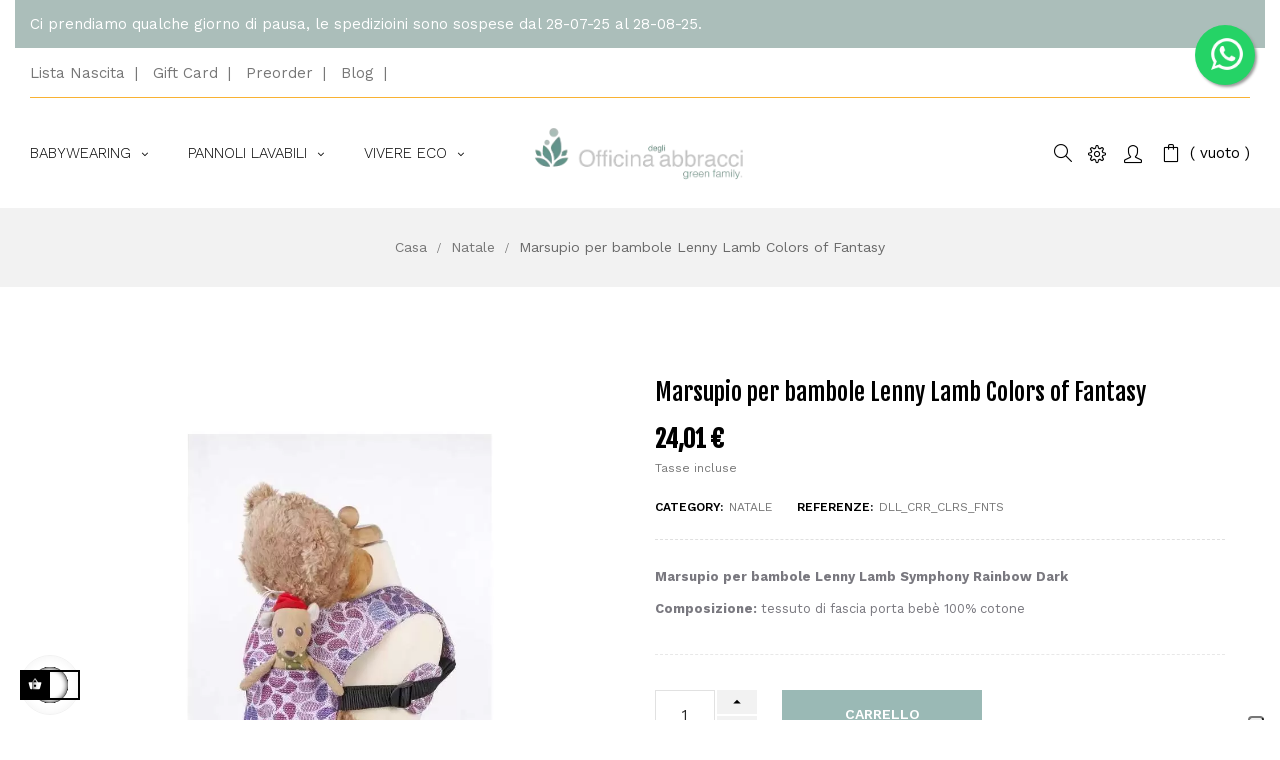

--- FILE ---
content_type: text/html; charset=utf-8
request_url: https://www.officinadegliabbracci.it/it/natale/352-marsupio-per-bambole-lenny-lamb-colors-of-fantasy
body_size: 31830
content:
<!doctype html>
<html lang="it"  class="officina" >

  <head>
    
      
  <meta charset="utf-8">


  <meta http-equiv="x-ua-compatible" content="ie=edge">



  <link rel="canonical" href="https://www.officinadegliabbracci.it/it/natale/352-marsupio-per-bambole-lenny-lamb-colors-of-fantasy">

  <title>Marsupio per bambole Lenny Lamb Colors of Fantasy</title>
<script data-keepinline="true">
    var ajaxGetProductUrl = '//www.officinadegliabbracci.it/it/module/cdc_googletagmanager/async';
    var ajaxShippingEvent = 1;
    var ajaxPaymentEvent = 1;

/* datalayer */
dataLayer = window.dataLayer || [];
    let cdcDatalayer = {"pageCategory":"product","event":"view_item","ecommerce":{"currency":"EUR","items":[{"item_name":"Marsupio per bambole Lenny Lamb Colors of Fantasy","item_id":"352","price":"24.01","price_tax_exc":"19.68","price_tax_inc":"24.01","item_brand":"Lenny Lamb","item_category":"Natale","quantity":1,"wholesale_price":"13.31"}],"value":"24.01"},"userLogged":0,"userId":"guest_986817","google_tag_params":{"ecomm_pagetype":"product","ecomm_prodid":"352","ecomm_totalvalue":24.010000000000001563194018672220408916473388671875,"ecomm_category":"Natale","ecomm_totalvalue_tax_exc":19.67999999999999971578290569595992565155029296875}};
    dataLayer.push(cdcDatalayer);

/* call to GTM Tag */
(function(w,d,s,l,i){w[l]=w[l]||[];w[l].push({'gtm.start':
new Date().getTime(),event:'gtm.js'});var f=d.getElementsByTagName(s)[0],
j=d.createElement(s),dl=l!='dataLayer'?'&l='+l:'';j.async=true;j.src=
'https://www.googletagmanager.com/gtm.js?id='+i+dl;f.parentNode.insertBefore(j,f);
})(window,document,'script','dataLayer','GTM-WLLLJ63');

/* async call to avoid cache system for dynamic data */
dataLayer.push({
  'event': 'datalayer_ready'
});
</script>
  <meta name="description" content="Marsupio per bambole Lenny Lamb Symphony Rainbow Dark  
Composizione: tessuto di fascia porta bebè 100% cotone
">
  <meta name="keywords" content="">
      
          <link rel="alternate" href="https://www.officinadegliabbracci.it/it/natale/352-marsupio-per-bambole-lenny-lamb-colors-of-fantasy" hreflang="it">
          <link rel="alternate" href="https://www.officinadegliabbracci.it/gb/natale/352-doll-carrier-lenny-lamb-colors-of-fantasy" hreflang="en-gb">
      



  <meta name="viewport" content="width=device-width, initial-scale=1">



  <link rel="icon" type="image/vnd.microsoft.icon" href="https://www.officinadegliabbracci.it/img/favicon.ico?1615120778">
  <link rel="shortcut icon" type="image/x-icon" href="https://www.officinadegliabbracci.it/img/favicon.ico?1615120778">


  

  	   <link rel="stylesheet" href="https://www.officinadegliabbracci.it/themes/leo_rubik/assets/css/theme.css" type="text/css" media="all">
	 	 	 <link href="https://www.officinadegliabbracci.it/modules/blockreassurance/views/dist/front.css" rel="preload" as="style" onload="this.rel='stylesheet'">
<noscript><link rel="stylesheet" href="https://www.officinadegliabbracci.it/modules/blockreassurance/views/dist/front.css"></noscript>
	 	 	 <link href="/modules/ps_checkout/views/css/payments.css?version=3.6.3" rel="preload" as="style" onload="this.rel='stylesheet'">
<noscript><link rel="stylesheet" href="/modules/ps_checkout/views/css/payments.css?version=3.6.3"></noscript>
	 	 	 <link href="https://www.officinadegliabbracci.it/modules/leofeature/views/css/jquery.mCustomScrollbar.css" rel="preload" as="style" onload="this.rel='stylesheet'">
<noscript><link rel="stylesheet" href="https://www.officinadegliabbracci.it/modules/leofeature/views/css/jquery.mCustomScrollbar.css"></noscript>
	 	 	 <link href="https://www.officinadegliabbracci.it/themes/leo_rubik/modules/leofeature/views/css/front.css" rel="preload" as="style" onload="this.rel='stylesheet'">
<noscript><link rel="stylesheet" href="https://www.officinadegliabbracci.it/themes/leo_rubik/modules/leofeature/views/css/front.css"></noscript>
	 	 	 <link href="https://www.officinadegliabbracci.it/modules/gsnippetsreviews/views/css/hook-17.css" rel="preload" as="style" onload="this.rel='stylesheet'">
<noscript><link rel="stylesheet" href="https://www.officinadegliabbracci.it/modules/gsnippetsreviews/views/css/hook-17.css"></noscript>
	 	 	 <link href="https://www.officinadegliabbracci.it/modules/gsnippetsreviews/views/css/jquery.star-rating-17.css" rel="preload" as="style" onload="this.rel='stylesheet'">
<noscript><link rel="stylesheet" href="https://www.officinadegliabbracci.it/modules/gsnippetsreviews/views/css/jquery.star-rating-17.css"></noscript>
	 	 	 <link href="https://www.officinadegliabbracci.it/modules/gsnippetsreviews/views/css/snippets.css" rel="preload" as="style" onload="this.rel='stylesheet'">
<noscript><link rel="stylesheet" href="https://www.officinadegliabbracci.it/modules/gsnippetsreviews/views/css/snippets.css"></noscript>
	 	 	 <link href="https://www.officinadegliabbracci.it/themes/leo_rubik/modules/leoblog/views/css/leoblog.css" rel="preload" as="style" onload="this.rel='stylesheet'">
<noscript><link rel="stylesheet" href="https://www.officinadegliabbracci.it/themes/leo_rubik/modules/leoblog/views/css/leoblog.css"></noscript>
	 	 	 <link href="https://www.officinadegliabbracci.it/themes/leo_rubik/modules/leobootstrapmenu/views/css/megamenu.css" rel="preload" as="style" onload="this.rel='stylesheet'">
<noscript><link rel="stylesheet" href="https://www.officinadegliabbracci.it/themes/leo_rubik/modules/leobootstrapmenu/views/css/megamenu.css"></noscript>
	 	 	 <link href="https://www.officinadegliabbracci.it/themes/leo_rubik/modules/leobootstrapmenu/views/css/leomenusidebar.css" rel="preload" as="style" onload="this.rel='stylesheet'">
<noscript><link rel="stylesheet" href="https://www.officinadegliabbracci.it/themes/leo_rubik/modules/leobootstrapmenu/views/css/leomenusidebar.css"></noscript>
	 	 	 <link href="https://www.officinadegliabbracci.it/themes/leo_rubik/modules/leoslideshow/views/css/typo/typo.css" rel="preload" as="style" onload="this.rel='stylesheet'">
<noscript><link rel="stylesheet" href="https://www.officinadegliabbracci.it/themes/leo_rubik/modules/leoslideshow/views/css/typo/typo.css"></noscript>
	 	 	 <link href="https://www.officinadegliabbracci.it/themes/leo_rubik/modules/leoslideshow/views/css/iView/iview.css" rel="preload" as="style" onload="this.rel='stylesheet'">
<noscript><link rel="stylesheet" href="https://www.officinadegliabbracci.it/themes/leo_rubik/modules/leoslideshow/views/css/iView/iview.css"></noscript>
	 	 	 <link href="https://www.officinadegliabbracci.it/themes/leo_rubik/modules/leoslideshow/views/css/iView/skin_4_responsive/style.css" rel="preload" as="style" onload="this.rel='stylesheet'">
<noscript><link rel="stylesheet" href="https://www.officinadegliabbracci.it/themes/leo_rubik/modules/leoslideshow/views/css/iView/skin_4_responsive/style.css"></noscript>
	 	 	 <link href="https://www.officinadegliabbracci.it/modules/blockgiftlistpro/views/css/wishlist_dd.css" rel="preload" as="style" onload="this.rel='stylesheet'">
<noscript><link rel="stylesheet" href="https://www.officinadegliabbracci.it/modules/blockgiftlistpro/views/css/wishlist_dd.css"></noscript>
	 	 	 <link href="https://www.officinadegliabbracci.it/modules/blockgiftlistpro/views/css/basic-bootstrap.css" rel="preload" as="style" onload="this.rel='stylesheet'">
<noscript><link rel="stylesheet" href="https://www.officinadegliabbracci.it/modules/blockgiftlistpro/views/css/basic-bootstrap.css"></noscript>
	 	 	 <link href="https://www.officinadegliabbracci.it/modules/blockgiftlistpro/views/css/myaccount_wlp.css" rel="preload" as="style" onload="this.rel='stylesheet'">
<noscript><link rel="stylesheet" href="https://www.officinadegliabbracci.it/modules/blockgiftlistpro/views/css/myaccount_wlp.css"></noscript>
	 	 	 <link href="https://www.officinadegliabbracci.it/modules/whatsappchat/views/css/whatsapp.css" rel="preload" as="style" onload="this.rel='stylesheet'">
<noscript><link rel="stylesheet" href="https://www.officinadegliabbracci.it/modules/whatsappchat/views/css/whatsapp.css"></noscript>
	 	 	 <link href="https://www.officinadegliabbracci.it/modules/whatsappchat/views/css/jBox.min.css" rel="preload" as="style" onload="this.rel='stylesheet'">
<noscript><link rel="stylesheet" href="https://www.officinadegliabbracci.it/modules/whatsappchat/views/css/jBox.min.css"></noscript>
	 	 	 <link href="https://www.officinadegliabbracci.it/modules/loyaltyeditpoints/views/css/loyaltyeditpoints.css" rel="preload" as="style" onload="this.rel='stylesheet'">
<noscript><link rel="stylesheet" href="https://www.officinadegliabbracci.it/modules/loyaltyeditpoints/views/css/loyaltyeditpoints.css"></noscript>
	 	 	 <link href="https://www.officinadegliabbracci.it/js/jquery/ui/themes/base/minified/jquery-ui.min.css" rel="preload" as="style" onload="this.rel='stylesheet'">
<noscript><link rel="stylesheet" href="https://www.officinadegliabbracci.it/js/jquery/ui/themes/base/minified/jquery-ui.min.css"></noscript>
	 	 	 <link href="https://www.officinadegliabbracci.it/js/jquery/ui/themes/base/minified/jquery.ui.theme.min.css" rel="preload" as="style" onload="this.rel='stylesheet'">
<noscript><link rel="stylesheet" href="https://www.officinadegliabbracci.it/js/jquery/ui/themes/base/minified/jquery.ui.theme.min.css"></noscript>
	 	 	 <link href="https://www.officinadegliabbracci.it/js/jquery/plugins/fancybox/jquery.fancybox.css" rel="preload" as="style" onload="this.rel='stylesheet'">
<noscript><link rel="stylesheet" href="https://www.officinadegliabbracci.it/js/jquery/plugins/fancybox/jquery.fancybox.css"></noscript>
	 	 	 <link href="https://www.officinadegliabbracci.it/modules/blockgrouptop/views/css/blockgrouptop.css" rel="preload" as="style" onload="this.rel='stylesheet'">
<noscript><link rel="stylesheet" href="https://www.officinadegliabbracci.it/modules/blockgrouptop/views/css/blockgrouptop.css"></noscript>
	 	 	 <link href="https://www.officinadegliabbracci.it/themes/leo_rubik/modules/leoproductsearch/views/css/leosearch.css" rel="preload" as="style" onload="this.rel='stylesheet'">
<noscript><link rel="stylesheet" href="https://www.officinadegliabbracci.it/themes/leo_rubik/modules/leoproductsearch/views/css/leosearch.css"></noscript>
	 	 	 <link href="https://www.officinadegliabbracci.it/modules/leoproductsearch/views/css/jquery.autocomplete_productsearch.css" rel="preload" as="style" onload="this.rel='stylesheet'">
<noscript><link rel="stylesheet" href="https://www.officinadegliabbracci.it/modules/leoproductsearch/views/css/jquery.autocomplete_productsearch.css"></noscript>
	 	 	 <link href="https://www.officinadegliabbracci.it/themes/leo_rubik/modules/ps_legalcompliance/views/css/aeuc_front.css" rel="preload" as="style" onload="this.rel='stylesheet'">
<noscript><link rel="stylesheet" href="https://www.officinadegliabbracci.it/themes/leo_rubik/modules/ps_legalcompliance/views/css/aeuc_front.css"></noscript>
	 	 	 <link href="https://www.officinadegliabbracci.it/themes/leo_rubik/assets/css/custom.css" rel="preload" as="style" onload="this.rel='stylesheet'">
<noscript><link rel="stylesheet" href="https://www.officinadegliabbracci.it/themes/leo_rubik/assets/css/custom.css"></noscript>
	 	 	 <link href="https://www.officinadegliabbracci.it/themes/leo_rubik/modules/appagebuilder/views/css/owl.carousel.css" rel="preload" as="style" onload="this.rel='stylesheet'">
<noscript><link rel="stylesheet" href="https://www.officinadegliabbracci.it/themes/leo_rubik/modules/appagebuilder/views/css/owl.carousel.css"></noscript>
	 	   <link rel="stylesheet" href="https://www.officinadegliabbracci.it/themes/leo_rubik/modules/appagebuilder/views/css/owl.theme.css" type="text/css" media="all">
	 	   <link rel="stylesheet" href="https://www.officinadegliabbracci.it/themes/leo_rubik/modules/appagebuilder/views/css/slick-theme.css" type="text/css" media="all">
	 	 	 <link href="https://www.officinadegliabbracci.it/themes/leo_rubik/modules/appagebuilder/views/css/slick.css" rel="preload" as="style" onload="this.rel='stylesheet'">
<noscript><link rel="stylesheet" href="https://www.officinadegliabbracci.it/themes/leo_rubik/modules/appagebuilder/views/css/slick.css"></noscript>
	 	 	 <link href="https://www.officinadegliabbracci.it/modules/appagebuilder/views/css/tabaccordion.css" rel="preload" as="style" onload="this.rel='stylesheet'">
<noscript><link rel="stylesheet" href="https://www.officinadegliabbracci.it/modules/appagebuilder/views/css/tabaccordion.css"></noscript>
	 	 	 <link href="https://www.officinadegliabbracci.it/themes/leo_rubik/modules/appagebuilder/views/css/ApImageHotspot.css" rel="preload" as="style" onload="this.rel='stylesheet'">
<noscript><link rel="stylesheet" href="https://www.officinadegliabbracci.it/themes/leo_rubik/modules/appagebuilder/views/css/ApImageHotspot.css"></noscript>
	 	 	 <link href="https://www.officinadegliabbracci.it/themes/leo_rubik/modules/appagebuilder/views/css/styles.css" rel="preload" as="style" onload="this.rel='stylesheet'">
<noscript><link rel="stylesheet" href="https://www.officinadegliabbracci.it/themes/leo_rubik/modules/appagebuilder/views/css/styles.css"></noscript>
	 	 	 <link href="https://www.officinadegliabbracci.it/modules/appagebuilder/views/css/unique.css" rel="preload" as="style" onload="this.rel='stylesheet'">
<noscript><link rel="stylesheet" href="https://www.officinadegliabbracci.it/modules/appagebuilder/views/css/unique.css"></noscript>
	 	 	 <link href="https://www.officinadegliabbracci.it/themes/leo_rubik/modules/appagebuilder/views/css/fonts-cuttom2.css" rel="preload" as="style" onload="this.rel='stylesheet'">
<noscript><link rel="stylesheet" href="https://www.officinadegliabbracci.it/themes/leo_rubik/modules/appagebuilder/views/css/fonts-cuttom2.css"></noscript>
	 	 	 <link href="https://www.officinadegliabbracci.it/themes/leo_rubik/modules/appagebuilder/views/css/skins/officina/skin.css" rel="preload" as="style" onload="this.rel='stylesheet'">
<noscript><link rel="stylesheet" href="https://www.officinadegliabbracci.it/themes/leo_rubik/modules/appagebuilder/views/css/skins/officina/skin.css"></noscript>
	 	 	 <link href="https://www.officinadegliabbracci.it/themes/leo_rubik/modules/appagebuilder/views/css/positions/footerposition1545466032.css" rel="preload" as="style" onload="this.rel='stylesheet'">
<noscript><link rel="stylesheet" href="https://www.officinadegliabbracci.it/themes/leo_rubik/modules/appagebuilder/views/css/positions/footerposition1545466032.css"></noscript>
	 	 	 <link href="https://www.officinadegliabbracci.it/themes/leo_rubik/modules/appagebuilder/views/css/positions/headerposition1498474874.css" rel="preload" as="style" onload="this.rel='stylesheet'">
<noscript><link rel="stylesheet" href="https://www.officinadegliabbracci.it/themes/leo_rubik/modules/appagebuilder/views/css/positions/headerposition1498474874.css"></noscript>
	 	 	 <link href="https://www.officinadegliabbracci.it/themes/leo_rubik/modules/appagebuilder/views/css/profiles/profile1498775097.css" rel="preload" as="style" onload="this.rel='stylesheet'">
<noscript><link rel="stylesheet" href="https://www.officinadegliabbracci.it/themes/leo_rubik/modules/appagebuilder/views/css/profiles/profile1498775097.css"></noscript>
	 


    


  

  <script type="text/javascript">
        var LEO_COOKIE_THEME = "LEO_RUBIK_PANEL_CONFIG";
        var add_cart_error = "An error occurred while processing your request. Please try again";
        var ajaxsearch = "1";
        var ap5_cartPackProducts = [];
        var ap5_cartRefreshUrl = "https:\/\/www.officinadegliabbracci.it\/it\/module\/pm_advancedpack\/ajax_cart?ajax=1&action=refresh";
        var ap5_modalErrorTitle = "An error has occurred";
        var enable_dropdown_defaultcart = 1;
        var enable_flycart_effect = 1;
        var enable_notification = 1;
        var height_cart_item = "135";
        var klarnapayment = {"precision":2};
        var leo_search_url = "https:\/\/www.officinadegliabbracci.it\/it\/module\/leoproductsearch\/productsearch";
        var leo_token = "17e3ec2e8656524d13a997fe2cd90057";
        var leoproductsearch_static_token = "17e3ec2e8656524d13a997fe2cd90057";
        var leoproductsearch_token = "5c70afbc52f09f2505282b71723fb55f";
        var lf_is_gen_rtl = false;
        var lps_show_product_img = "1";
        var lps_show_product_price = "1";
        var number_cartitem_display = 3;
        var numpro_display = "100";
        var prestashop = {"cart":{"products":[],"totals":{"total":{"type":"total","label":"Totale","amount":0,"value":"0,00\u00a0\u20ac"},"total_including_tax":{"type":"total","label":"Totale (tasse incl.)","amount":0,"value":"0,00\u00a0\u20ac"},"total_excluding_tax":{"type":"total","label":"Totale (tasse escl.)","amount":0,"value":"0,00\u00a0\u20ac"}},"subtotals":{"products":{"type":"products","label":"Totale parziale","amount":0,"value":"0,00\u00a0\u20ac"},"discounts":null,"shipping":{"type":"shipping","label":"Spedizione","amount":0,"value":""},"tax":{"type":"tax","label":"Iva inclusa","amount":0,"value":"0,00\u00a0\u20ac"}},"products_count":0,"summary_string":"0 articoli","vouchers":{"allowed":1,"added":[]},"discounts":[],"minimalPurchase":0,"minimalPurchaseRequired":""},"currency":{"name":"Euro","iso_code":"EUR","iso_code_num":"978","sign":"\u20ac"},"customer":{"lastname":null,"firstname":null,"email":null,"birthday":null,"newsletter":null,"newsletter_date_add":null,"optin":null,"website":null,"company":null,"siret":null,"ape":null,"is_logged":false,"gender":{"type":null,"name":null},"addresses":[]},"language":{"name":"Italiano (Italian)","iso_code":"it","locale":"it-IT","language_code":"it","is_rtl":"0","date_format_lite":"d\/m\/Y","date_format_full":"d\/m\/Y H:i:s","id":1},"page":{"title":"","canonical":null,"meta":{"title":"Marsupio per bambole Lenny Lamb Colors of Fantasy","description":"Marsupio per bambole Lenny Lamb Symphony Rainbow Dark\u00a0\u00a0\nComposizione:\u00a0tessuto di fascia porta beb\u00e8 100% cotone\n","keywords":"","robots":"index"},"page_name":"product","body_classes":{"lang-it":true,"lang-rtl":false,"country-IT":true,"currency-EUR":true,"layout-full-width":true,"page-product":true,"tax-display-enabled":true,"product-id-352":true,"product-Marsupio per bambole Lenny Lamb Colors of Fantasy":true,"product-id-category-72":true,"product-id-manufacturer-6":true,"product-id-supplier-5":true,"product-available-for-order":true},"admin_notifications":[]},"shop":{"name":"Officina degli Abbracci","logo":"https:\/\/www.officinadegliabbracci.it\/img\/officina-degli-abbracci-logo-1615082520.jpg","stores_icon":"https:\/\/www.officinadegliabbracci.it\/img\/logo_stores.png","favicon":"https:\/\/www.officinadegliabbracci.it\/img\/favicon.ico"},"urls":{"base_url":"https:\/\/www.officinadegliabbracci.it\/","current_url":"https:\/\/www.officinadegliabbracci.it\/it\/natale\/352-marsupio-per-bambole-lenny-lamb-colors-of-fantasy","shop_domain_url":"https:\/\/www.officinadegliabbracci.it","img_ps_url":"https:\/\/www.officinadegliabbracci.it\/img\/","img_cat_url":"https:\/\/www.officinadegliabbracci.it\/img\/c\/","img_lang_url":"https:\/\/www.officinadegliabbracci.it\/img\/l\/","img_prod_url":"https:\/\/www.officinadegliabbracci.it\/img\/p\/","img_manu_url":"https:\/\/www.officinadegliabbracci.it\/img\/m\/","img_sup_url":"https:\/\/www.officinadegliabbracci.it\/img\/su\/","img_ship_url":"https:\/\/www.officinadegliabbracci.it\/img\/s\/","img_store_url":"https:\/\/www.officinadegliabbracci.it\/img\/st\/","img_col_url":"https:\/\/www.officinadegliabbracci.it\/img\/co\/","img_url":"https:\/\/www.officinadegliabbracci.it\/themes\/leo_rubik\/assets\/img\/","css_url":"https:\/\/www.officinadegliabbracci.it\/themes\/leo_rubik\/assets\/css\/","js_url":"https:\/\/www.officinadegliabbracci.it\/themes\/leo_rubik\/assets\/js\/","pic_url":"https:\/\/www.officinadegliabbracci.it\/upload\/","pages":{"address":"https:\/\/www.officinadegliabbracci.it\/it\/indirizzo","addresses":"https:\/\/www.officinadegliabbracci.it\/it\/indirizzi","authentication":"https:\/\/www.officinadegliabbracci.it\/it\/login","cart":"https:\/\/www.officinadegliabbracci.it\/it\/carrello","category":"https:\/\/www.officinadegliabbracci.it\/it\/index.php?controller=category","cms":"https:\/\/www.officinadegliabbracci.it\/it\/index.php?controller=cms","contact":"https:\/\/www.officinadegliabbracci.it\/it\/contattaci","discount":"https:\/\/www.officinadegliabbracci.it\/it\/buoni-sconto","guest_tracking":"https:\/\/www.officinadegliabbracci.it\/it\/tracciatura-ospite","history":"https:\/\/www.officinadegliabbracci.it\/it\/cronologia-ordini","identity":"https:\/\/www.officinadegliabbracci.it\/it\/dati-personali","index":"https:\/\/www.officinadegliabbracci.it\/it\/","my_account":"https:\/\/www.officinadegliabbracci.it\/it\/account","order_confirmation":"https:\/\/www.officinadegliabbracci.it\/it\/conferma-ordine","order_detail":"https:\/\/www.officinadegliabbracci.it\/it\/index.php?controller=order-detail","order_follow":"https:\/\/www.officinadegliabbracci.it\/it\/segui-ordine","order":"https:\/\/www.officinadegliabbracci.it\/it\/ordine","order_return":"https:\/\/www.officinadegliabbracci.it\/it\/index.php?controller=order-return","order_slip":"https:\/\/www.officinadegliabbracci.it\/it\/buono-ordine","pagenotfound":"https:\/\/www.officinadegliabbracci.it\/it\/pagina-non-trovata","password":"https:\/\/www.officinadegliabbracci.it\/it\/recupero-password","pdf_invoice":"https:\/\/www.officinadegliabbracci.it\/it\/index.php?controller=pdf-invoice","pdf_order_return":"https:\/\/www.officinadegliabbracci.it\/it\/index.php?controller=pdf-order-return","pdf_order_slip":"https:\/\/www.officinadegliabbracci.it\/it\/index.php?controller=pdf-order-slip","prices_drop":"https:\/\/www.officinadegliabbracci.it\/it\/offerte","product":"https:\/\/www.officinadegliabbracci.it\/it\/index.php?controller=product","search":"https:\/\/www.officinadegliabbracci.it\/it\/ricerca","sitemap":"https:\/\/www.officinadegliabbracci.it\/it\/Mappa del sito","stores":"https:\/\/www.officinadegliabbracci.it\/it\/negozi","supplier":"https:\/\/www.officinadegliabbracci.it\/it\/fornitori","register":"https:\/\/www.officinadegliabbracci.it\/it\/login?create_account=1","order_login":"https:\/\/www.officinadegliabbracci.it\/it\/ordine?login=1"},"alternative_langs":{"it":"https:\/\/www.officinadegliabbracci.it\/it\/natale\/352-marsupio-per-bambole-lenny-lamb-colors-of-fantasy","en-gb":"https:\/\/www.officinadegliabbracci.it\/gb\/natale\/352-doll-carrier-lenny-lamb-colors-of-fantasy"},"theme_assets":"\/themes\/leo_rubik\/assets\/","actions":{"logout":"https:\/\/www.officinadegliabbracci.it\/it\/?mylogout="},"no_picture_image":{"bySize":{"cart_default":{"url":"https:\/\/www.officinadegliabbracci.it\/img\/p\/it-default-cart_default.jpg","width":80,"height":80},"small_default":{"url":"https:\/\/www.officinadegliabbracci.it\/img\/p\/it-default-small_default.jpg","width":100,"height":100},"home_default":{"url":"https:\/\/www.officinadegliabbracci.it\/img\/p\/it-default-home_default.jpg","width":400,"height":400},"medium_default":{"url":"https:\/\/www.officinadegliabbracci.it\/img\/p\/it-default-medium_default.jpg","width":600,"height":600},"large_default":{"url":"https:\/\/www.officinadegliabbracci.it\/img\/p\/it-default-large_default.jpg","width":1000,"height":1000}},"small":{"url":"https:\/\/www.officinadegliabbracci.it\/img\/p\/it-default-cart_default.jpg","width":80,"height":80},"medium":{"url":"https:\/\/www.officinadegliabbracci.it\/img\/p\/it-default-home_default.jpg","width":400,"height":400},"large":{"url":"https:\/\/www.officinadegliabbracci.it\/img\/p\/it-default-large_default.jpg","width":1000,"height":1000},"legend":""},"loyaltyeditpoints_ajax_controller":"https:\/\/www.officinadegliabbracci.it\/it\/module\/loyaltyeditpoints\/ajax"},"configuration":{"display_taxes_label":true,"display_prices_tax_incl":true,"is_catalog":false,"show_prices":true,"opt_in":{"partner":false},"quantity_discount":{"type":"price","label":"Prezzo unitario"},"voucher_enabled":1,"return_enabled":1},"field_required":[],"breadcrumb":{"links":[{"title":"Casa","url":"https:\/\/www.officinadegliabbracci.it\/it\/"},{"title":"Natale ","url":"https:\/\/www.officinadegliabbracci.it\/it\/72-natale"},{"title":"Marsupio per bambole Lenny Lamb Colors of Fantasy","url":"https:\/\/www.officinadegliabbracci.it\/it\/natale\/352-marsupio-per-bambole-lenny-lamb-colors-of-fantasy"}],"count":3},"link":{"protocol_link":"https:\/\/","protocol_content":"https:\/\/"},"time":1769863217,"static_token":"17e3ec2e8656524d13a997fe2cd90057","token":"5c70afbc52f09f2505282b71723fb55f","debug":false};
        var ps_checkout3dsEnabled = true;
        var ps_checkoutAutoRenderDisabled = false;
        var ps_checkoutCancelUrl = "https:\/\/www.officinadegliabbracci.it\/it\/module\/ps_checkout\/cancel";
        var ps_checkoutCardBrands = ["MASTERCARD","VISA","AMEX"];
        var ps_checkoutCardFundingSourceImg = "\/modules\/ps_checkout\/views\/img\/payment-cards.png";
        var ps_checkoutCardLogos = {"AMEX":"\/modules\/ps_checkout\/views\/img\/amex.svg","CB_NATIONALE":"\/modules\/ps_checkout\/views\/img\/cb.svg","DINERS":"\/modules\/ps_checkout\/views\/img\/diners.svg","DISCOVER":"\/modules\/ps_checkout\/views\/img\/discover.svg","JCB":"\/modules\/ps_checkout\/views\/img\/jcb.svg","MAESTRO":"\/modules\/ps_checkout\/views\/img\/maestro.svg","MASTERCARD":"\/modules\/ps_checkout\/views\/img\/mastercard.svg","UNIONPAY":"\/modules\/ps_checkout\/views\/img\/unionpay.svg","VISA":"\/modules\/ps_checkout\/views\/img\/visa.svg"};
        var ps_checkoutCartProductCount = 0;
        var ps_checkoutCheckUrl = "https:\/\/www.officinadegliabbracci.it\/it\/module\/ps_checkout\/check";
        var ps_checkoutCheckoutTranslations = {"checkout.go.back.link.title":"Torna al pagamento","checkout.go.back.label":"Processo di acquisto","checkout.card.payment":"Pagamento con carta","checkout.page.heading":"Riepilogo dell\u2019ordine","checkout.cart.empty":"Il tuo carrello \u00e8 vuoto.","checkout.page.subheading.card":"Carta","checkout.page.subheading.paypal":"PayPal","checkout.payment.by.card":"Hai scelto di pagare con una carta.","checkout.payment.by.paypal":"Hai scelto di pagare con PayPal.","checkout.order.summary":"Ecco un riepilogo del tuo ordine:","checkout.order.amount.total":"L\u2019importo totale del tuo ordine ammonta a","checkout.order.included.tax":"(IVA inclusa)","checkout.order.confirm.label":"Confermare l\u2019ordine facendo clic su \u201cConfermo l\u2019ordine\u201d","paypal.hosted-fields.label.card-name":"Nome del titolare","paypal.hosted-fields.placeholder.card-name":"Nome del titolare","paypal.hosted-fields.label.card-number":"Numero carta","paypal.hosted-fields.placeholder.card-number":"Numero carta","paypal.hosted-fields.label.expiration-date":"Data di scadenza","paypal.hosted-fields.placeholder.expiration-date":"MM\/YY","paypal.hosted-fields.label.cvv":"Cod. di sicurezza","paypal.hosted-fields.placeholder.cvv":"XXX","payment-method-logos.title":"Pagamenti sicuri al 100%.","express-button.cart.separator":"o","express-button.checkout.express-checkout":"Acquisto rapido","error.paypal-sdk":"No PayPal Javascript SDK Instance","checkout.payment.others.link.label":"Altri metodi di pagamento","checkout.payment.others.confirm.button.label":"Confermo l\u2019ordine","checkout.form.error.label":"Si \u00e8 verificato un errore durante il pagamento. Riprova o contatta il team di supporto.","loader-component.label.header":"Grazie per l\u2019acquisto!","loader-component.label.body":"Si prega di attendere durante l'elaborazione del tuo pagamento","error.paypal-sdk.contingency.cancel":"Autenticazione del titolare della carta annullata. Si prega di scegliere un altro metodo di pagamento o riprovare.","error.paypal-sdk.contingency.error":"Si \u00e8 verificato un errore durante l'autenticazione del titolare della carta. Si prega di scegliere un altro metodo di pagamento o riprovare.","error.paypal-sdk.contingency.failure":"Autenticazione del titolare della carta fallita. Si prega di scegliere un altro metodo di pagamento o riprovare.","error.paypal-sdk.contingency.unknown":"L'identit\u00e0 del titolare della carta non pu\u00f2 essere verificata. Si prega di scegliere un altro metodo di pagamento o riprovare."};
        var ps_checkoutCheckoutUrl = "https:\/\/www.officinadegliabbracci.it\/it\/ordine";
        var ps_checkoutConfirmUrl = "https:\/\/www.officinadegliabbracci.it\/it\/conferma-ordine";
        var ps_checkoutCreateUrl = "https:\/\/www.officinadegliabbracci.it\/it\/module\/ps_checkout\/create";
        var ps_checkoutCspNonce = "";
        var ps_checkoutExpressCheckoutCartEnabled = true;
        var ps_checkoutExpressCheckoutOrderEnabled = false;
        var ps_checkoutExpressCheckoutProductEnabled = false;
        var ps_checkoutExpressCheckoutSelected = false;
        var ps_checkoutExpressCheckoutUrl = "https:\/\/www.officinadegliabbracci.it\/it\/module\/ps_checkout\/ExpressCheckout";
        var ps_checkoutFundingSource = "paypal";
        var ps_checkoutFundingSourcesSorted = ["paylater","paypal","card","bancontact","eps","giropay","ideal","mybank","p24","blik"];
        var ps_checkoutHostedFieldsContingencies = "SCA_WHEN_REQUIRED";
        var ps_checkoutHostedFieldsEnabled = true;
        var ps_checkoutHostedFieldsSelected = false;
        var ps_checkoutLoaderImage = "\/modules\/ps_checkout\/views\/img\/loader.svg";
        var ps_checkoutPartnerAttributionId = "PrestaShop_Cart_PSXO_PSDownload";
        var ps_checkoutPayLaterCartPageButtonEnabled = false;
        var ps_checkoutPayLaterCategoryPageBannerEnabled = false;
        var ps_checkoutPayLaterHomePageBannerEnabled = false;
        var ps_checkoutPayLaterOrderPageBannerEnabled = false;
        var ps_checkoutPayLaterOrderPageButtonEnabled = false;
        var ps_checkoutPayLaterOrderPageMessageEnabled = false;
        var ps_checkoutPayLaterProductPageBannerEnabled = false;
        var ps_checkoutPayLaterProductPageButtonEnabled = false;
        var ps_checkoutPayLaterProductPageMessageEnabled = false;
        var ps_checkoutPayPalButtonConfiguration = {"shape":"pill","label":"pay","color":"gold"};
        var ps_checkoutPayPalOrderId = "";
        var ps_checkoutPayPalSdkConfig = {"clientId":"AXjYFXWyb4xJCErTUDiFkzL0Ulnn-bMm4fal4G-1nQXQ1ZQxp06fOuE7naKUXGkq2TZpYSiI9xXbs4eo","merchantId":"U8F6TPQ3JYTUW","currency":"EUR","intent":"capture","commit":"false","vault":"false","integrationDate":"2022-14-06","dataPartnerAttributionId":"PrestaShop_Cart_PSXO_PSDownload","dataCspNonce":"","dataEnable3ds":"true","enableFunding":"mybank,paylater","components":"marks,funding-eligibility"};
        var ps_checkoutPayWithTranslations = {"paylater":"Paga a rate con PayPal Pay Later","paypal":"Paga con un conto PayPal","card":"Paga tramite carta - pagamenti 100% sicuri","bancontact":"Paga tramite Bancontact","eps":"Paga tramite EPS","giropay":"Paga tramite Giropay","ideal":"Paga tramite iDEAL","mybank":"Paga tramite MyBank","p24":"Paga tramite Przelewy24","blik":"Paga tramite BLIK"};
        var ps_checkoutPaymentMethodLogosTitleImg = "\/modules\/ps_checkout\/views\/img\/lock_checkout.svg";
        var ps_checkoutRenderPaymentMethodLogos = true;
        var ps_checkoutValidateUrl = "https:\/\/www.officinadegliabbracci.it\/it\/module\/ps_checkout\/validate";
        var ps_checkoutVersion = "3.6.3";
        var psemailsubscription_subscription = "https:\/\/www.officinadegliabbracci.it\/it\/module\/ps_emailsubscription\/subscription";
        var psr_icon_color = "#000000";
        var show_popup = 0;
        var txt_not_found = "No products found";
        var type_dropdown_defaultcart = "slidebar_right";
        var type_flycart_effect = "fade";
        var url_leoproductattribute = "https:\/\/www.officinadegliabbracci.it\/it\/module\/leofeature\/LeoProductAttribute";
        var width_cart_item = "265";
      </script>
<script type="text/javascript">
	var choosefile_text = "Scegli il file";
	var turnoff_popup_text = "Non mostrare più questo pop-up";

	var size_item_quickview = 90;
	var style_scroll_quickview = 'horizontal';
	
	var size_item_page = 109;
	var style_scroll_page = 'horizontal';
	
	var size_item_quickview_attr = 90;	
	var style_scroll_quickview_attr = 'horizontal';
	
	var size_item_popup = 166;
	var style_scroll_popup = 'vertical';
</script>


  <script type="text/javascript" data-keepinline="true">
	window.dataLayer = window.dataLayer || [];
</script>
<script type="text/javascript" data-keepinline="true">
    	var currencyCode = "EUR";

    	var ph_page_name = "Marsupio per bambole Lenny Lamb Colors of Fantasy";
    	var ph_analytics_uacode = "UA-115494114-1";
    	var ph_no_track_backoffice = false;
    	var ph_allowLinker = false;
    	var ph_autoLinkDomains = "";
    	var ph_fbpixel_activ = true;
    	var ph_fbpixel_code = "1720154538103542";
    	var ph_User_ID_Custom_Dimension_Nr = 4;
    	var ph_ecomm_prodid_custom_dimension_nr = 1;
    	var ph_ecomm_pagetype_custom_dimension_nr = 3;
    	var ph_ecomm_totalvalue_custom_dimension_nr = 2;
    	var ph_customer_id_dimension_nr = 6;
    	var FBuser = "true";
							var ph_product_price = "24.01";
		    	var ph_tgmm_v = "2.2.29";

    	var ph_hotjar_activ = false;
    	var ph_hotjar_code = "";
    	
    	var ph_inspectlet_activ = false;
    	var ph_inspectlet_code = "";

    	var ph_pinterest_activ = true;
    	var ph_pinterest_code = "2614249309690";

    	var ph_GTS_activ = false;
    	var ph_adwords_activ = false;
    	var ph_remarketing_activ = false;

    	var ph_GTS_Store_ID = "";
    	var ph_GTS_Localee = "";
    	var ph_GTS_Shopping_ID = "";
    	var ph_GTS_Shopping_Account_ID = "";
    	var ph_GTS_Shopping_Country = "";
    	var ph_GTS_Shopping_Language = "";

    	var ph_GCR_BADGE_activ = false;
    	var ph_GCR_OPTIN_activ = false;
    	var ph_GCR_ID = "";
			    	var ph_GCR_orderid = "";
	    	var ph_GCR_email = "";
	    	var ph_GCR_delivery_country = "";
	    	var ph_GCR_est_delivery_days = "";
	    	var ph_GCR_est_delivery_date = "";
		
    	var ph_crazyegg_activ = false;
    	var ph_crazyegg_code = "";


    	var ph_shop_name = "www.officinadegliabbracci.it";

		var removeFromCartClick = function (e) {
				var mybtn = (this).closest('dt');
				var qtity = $(mybtn).find('.quantity').text();
				var mydataid = $(mybtn).attr('data-id') ;
				var product_id = mydataid.split('_')[3] ;
				var attribute_id = mydataid.split('_')[4] ;
				//console.log("remove from cart: " + product_id + "-" + attribute_id + " x " + qtity);
				window.dataLayer.push({
				'event': 'removeFromCart',
				'ecommerce': {
					'remove': {
						'products': [{
							'id': product_id + "-" + attribute_id,
							'quantity': qtity
						}]
					}
				}
			});
		}
		var removeFromCartClick_ps171 = function (e) {
				var mybtn = (this).closest('.product-line-grid');
				var qtity = $(mybtn).find('.js-cart-line-product-quantity').val();
				var product_id = $(this).attr('data-id-product');
				var attribute_id = $(this).attr('data-id-product-attribute');
				console.log("remove from cart 1.7: " + product_id + "-" + attribute_id + " x " + qtity);
				window.dataLayer.push({
				'event': 'removeFromCart',
				'ecommerce': {
					'remove': {
						'products': [{
							'id': product_id + "-" + attribute_id,
							'quantity': qtity
						}]
					}
				}
			});
		}
    	window.addEventListener('load', function() {
			$(document).on('click', '.ajax_cart_block_remove_link',
				removeFromCartClick
			);
			$(document).on('mousedown', 'BODY#cart .cart-items a.remove-from-cart',
				removeFromCartClick_ps171
			);
		});
    			if (typeof(page_name)== "undefined"){
			if (!(typeof(prestashop))== "undefined"){
				var page_name = prestashop.page.page_name;
			}
		}
		if(typeof(ph_product_price) !== 'undefined'){
			if (typeof(parseFloat(ph_product_price)) == 'number'){
				if (!isNaN(ph_product_price)){			
					// var productPrice = ph_product_price;
					var productPrice = parseFloat(ph_product_price);
				}
			}
		}
		/*if (typeof(ph_product_price) == 'number'){
			var productPrice = ph_product_price;
		}*/
		if(typeof(productPrice) == 'undefined'){
			var productPrice = 0;
			var productPriceFloat = 0;
		}else{
			if(isFloat(productPrice)){
				var productPriceFloat = productPrice;
			} else {
				var productPriceFloat = productPrice.toFixed(2);
			}
		}
		if (typeof(sharing_name) == 'undefined' ){
			if(typeof(prestashop) !== "undefined"){
				if(typeof(prestashop.page) !== "undefined"){
					if(typeof(prestashop.page.meta) !== "undefined"){
						if(typeof(prestashop.page.meta.title) !== "undefined"){
							var sharing_name = prestashop.page.meta.title;
						}
					}
				}
			} else {
				var sharing_name = ph_page_name;
			}
		}
				
							
										/*VIEW  PRODUCT DETAIL*/
					var filtered_keys = function(obj, filter) {
					  var key, keys = [];
					  for (key in obj) {
					    if (obj.hasOwnProperty(key) && filter.test(key)) {
					      keys.push(key);
					    }
					  }
					  return keys;
					}
			    						if (typeof(id_product) == "undefined"){
						if(typeof(prestashop) == "undefined" ){
																	id_product = ;								
						} else{

							var findproductid = filtered_keys( prestashop.page.body_classes , /^product-id-\d+$/ );
							id_product = findproductid[0].replace('product-id-','');
						}
					}

					var action = ""
					var list = "";
					var products = [];					var currencyCode = "EUR";
						
						window.dataLayer.push({
								"page": "viewProduct",
								"ecommerce": {
										'detail': {
												"actionField": {
														"list": list
												},
												"products": products
										}
								}
						});
						



					
				
			
		
				/* for all pages*/
		var action = ""
		var list = "";
		var products = [];		var currencyCode = "EUR";
			
			document.addEventListener("DOMContentLoaded", function() {			
			// window.addEventListener('load', function() {

				// $(document).on('click', '.ajax_add_to_cart_button , #add_to_cart > button > span , .add-to-cart', function (e) {
				$('.ajax_add_to_cart_button , #add_to_cart > button > span , .add-to-cart').click( function (e) {

					var products = [];

					if(products.length>1){/* Fix For PS1.7  */
					// if(typeof(products) == "undefined" ){
					  // if(!(typeof(products[0]) == "undefined" )){
					      var products_quickview = $(this).closest('.quickview');
					      if(products_quickview.size()>0){
					          var products_quickview = $(this).closest('.quickview');
					          //if(typeof(ph_merchant_center_id) == "undefined")
					          var products_name = products_quickview.find('H1').text();
					          var products_id = products_quickview.find('INPUT[name=id_product]').attr('value') ;    /*reference*/
					          var products_id_product =  products_quickview.find('INPUT[name=id_product]').attr('value');
					          var products_reference = products_quickview.find('INPUT[name=id_product]').attr('value') ;
					          var products_price = products_quickview.find('.product-price span').attr('content') ;
					          var products_quantity = products_quickview.find('.qty input').attr('value'); ;
					          var products_ean13 = '' ;
					          var products_upc = '' ;
					          var products_category = '' ;
					          var products = [{"reference":products_reference,"ean13":products_ean13,"upc":products_upc,"id":products_id,"id_product":products_id_product,"name":products_name,"price":products_price,"quantity":products_quantity,"category":products_category,"list":"QuickView"}];
					      }
					  // }
					}

					window.dataLayer.push({
							'event': 'addToCart',
							'ecommerce': {
									'currencyCode': currencyCode,
									'add': {
											'products': products
									}
							}
					});
				});
			});
			
		
		
				if (typeof(id) == "undefined"){
					}
		if (typeof(id) != "undefined"){
			window.dataLayer.push({
					"google_conversion_id": "",
					"google_conversion_format": "3",
					"google_conversion_color": "ffffff",
					"google_conversion_label": "",
										"google_conversion_only": false,
					"currency_code": currencyCode,
					"order_id": id
			});
		}else{
			window.dataLayer.push({
					"google_conversion_id": "",
					"google_conversion_format": "3",
					"google_conversion_color": "ffffff",
					"google_conversion_label": "",
										"google_conversion_only": false,
					"currency_code": currencyCode,
			});
		}
		
						
		window.dataLayer.push({
	    	 "ph_anonymize_analytics" : false,

																															});
		function isFloat(n) {
			return n === +n && n !== (n|0);
		}
		function isInteger(n) {
		    return n === +n && n === (n|0);
		}
		function createCookie(name,value,days,path) {
		    if (days) {
		        var date = new Date();
		        date.setTime(date.getTime()+(days*24*60*60*1000));
		        var expires = "; expires="+date.toGMTString();
		    }
		    else var expires = "";
		    document.cookie = name+"="+value+expires+"; path="+path;
		}
		function eraseCookie(cookie_name,path) {
			createCookie(cookie_name,"",0,path);
		}
		function getCookie(name) {
		  var value = "; " + document.cookie;
		  var parts = value.split("; " + name + "=");
		  if (parts.length == 2) return parts.pop().split(";").shift();
		}
</script>
<script data-keepinline="true">(function(w,d,s,l,i){w[l]=w[l]||[];w[l].push({'gtm.start':new Date().getTime(),event:'gtm.js'});var f=d.getElementsByTagName(s)[0],j=d.createElement(s),dl=l!='dataLayer'?'&l='+l:'';j.async=true;j.src='https://www.googletagmanager.com/gtm.js?id='+i+dl;f.parentNode.insertBefore(j,f);})(window,document,'script','dataLayer','GTM-KJGMM6G');</script><script type="text/javascript">
var _iub = _iub || [];
_iub.csConfiguration = {"perPurposeConsent":true,"enableCMP":true,"googleAdditionalConsentMode":true,"whitelabel":false,"lang":"it","siteId":1291083,"floatingPreferencesButtonDisplay":"anchored-bottom-right","cookiePolicyId":38866972, "banner":{ "acceptButtonDisplay":true,"customizeButtonDisplay":true,"listPurposes":true,"position":"top" }};
</script>
<script type="text/javascript" src="//cdn.iubenda.com/cs/tcf/stub-v2.js"></script>
<script type="text/javascript" src="//cdn.iubenda.com/cs/iubenda_cs.js" charset="UTF-8" async></script>
			<script type='text/javascript'>
				var iCallback = function(){};

				if('callback' in _iub.csConfiguration) {
					if('onConsentGiven' in _iub.csConfiguration.callback) iCallback = _iub.csConfiguration.callback.onConsentGiven;

					_iub.csConfiguration.callback.onConsentGiven = function() {
						iCallback();

						jQuery('noscript._no_script_iub').each(function (a, b) { var el = jQuery(b); el.after(el.html()); });
					};
				};
			</script>
<script type="text/javascript" data-keepinline="true">
    // instantiate object
    var oGsr = {};
    var bt_msgs = {"delay":"You have not filled out a numeric for delay option","fbId":"You have not filled out a numeric for Facebook App ID option","fbsecret":"You have not filled out Facebook App Secret option","reviewDate":"You have not filled out the review's date","title":"You have not filled out the title","comment":"You have not filled out the comment","report":"You have not filled out the report comment","rating":"You have not selected the rating for the review","checkreview":"You have not selected one review","email":"You have not filled out your email","status":"You didn't select any status","vouchercode":"You have not filled out the voucher code","voucheramount":"You have left 0 as value for voucher's value","voucherminimum":"Minimum amount is not a numeric","vouchermaximum":"Maximum quantity is not a numeric","vouchervalidity":"You have left 0 as value for voucher's validity","importMatching":"You have not filled the number of columns out","reviewModerationTxt":{"1":"You have not filled out your legal text for using a moderation with language Italiano (Italian). Click on the language drop-down list in order to fill out the correct language field(s).","2":"You have not filled out your legal text for using a moderation with language English GB (English). Click on the language drop-down list in order to fill out the correct language field(s)."},"reviewModifyTxt":{"1":"You have not filled out your legal text for using a review modification tool with language Italiano (Italian). Click on the language drop-down list in order to fill out the correct language field(s).","2":"You have not filled out your legal text for using a review modification tool with language English GB (English). Click on the language drop-down list in order to fill out the correct language field(s)."},"emailTitle":{"1":"You have not filled out your title or text with language Italiano (Italian). Click on the language drop-down list in order to fill out the correct language field(s).","2":"You have not filled out your title or text with language English GB (English). Click on the language drop-down list in order to fill out the correct language field(s)."},"emaillCategory":{"1":"You have not filled out your category label with language Italiano (Italian). Click on the language drop-down list in order to fill out the correct language field(s).","2":"You have not filled out your category label with language English GB (English). Click on the language drop-down list in order to fill out the correct language field(s)."},"emaillProduct":{"1":"You have not filled out your product label with language Italiano (Italian). Click on the language drop-down list in order to fill out the correct language field(s).","2":"You have not filled out your product label with language English GB (English). Click on the language drop-down list in order to fill out the correct language field(s)."},"emaillSentence":{"1":"You have not filled out your custom body sentence with language Italiano (Italian). Click on the language drop-down list in order to fill out the correct language field(s).","2":"You have not filled out your custom body sentence with language English GB (English). Click on the language drop-down list in order to fill out the correct language field(s)."}};
    var bt_sImgUrl = '/modules/gsnippetsreviews/views/img/';
    var bt_sWebService = '/modules/gsnippetsreviews/ws-gsnippetsreviews.php?bt_token=3fdf871f2d73a99a5cc5b70623982830';
    var sGsrModuleName = 'gsr';
    var bt_aFancyReviewForm = {};
    var bt_aFancyReviewTabForm = {};
    var bt_oScrollTo = {};
    bt_oScrollTo.execute = false;
    var bt_oUseSocialButton = {};
    bt_oUseSocialButton.run = false;
    var bt_oActivateReviewTab = {};
    bt_oActivateReviewTab.run = false;
    var bt_oDeactivateReviewTab = {};
    bt_oDeactivateReviewTab.run = false;
    var bt_aReviewReport = new Array();
    var bt_oCallback = {};
    bt_oCallback.run = false;
    var bt_aStarsRating = new Array();
    var bt_oBxSlider = {};
    bt_oBxSlider.run = false;
</script><!-- @file modules\appagebuilder\views\templates\hook\header -->

<script>
	/**
	 * List functions will run when document.ready()
	 */
	var ap_list_functions = [];
	/**
	 * List functions will run when window.load()
	 */
	var ap_list_functions_loaded = [];

	/**
	 * List functions will run when document.ready() for theme
	 */

	var products_list_functions = [];
</script>


<script type='text/javascript'>
	var leoOption = {
		category_qty:1,
		product_list_image:0,
		product_one_img:0,
		productCdown: 1,
		productColor: 0,
		homeWidth: 400,
		homeheight: 400,
	}

	ap_list_functions.push(function(){
		if (typeof $.LeoCustomAjax !== "undefined" && $.isFunction($.LeoCustomAjax)) {
			var leoCustomAjax = new $.LeoCustomAjax();
			leoCustomAjax.processAjax();
		}
	});
</script>
<script
        async
        data-environment='production'
        src='https://js.klarna.com/web-sdk/v1/klarna.js'
        data-client-id='858b842a-fc26-5cd3-a94c-a58916a39bfe'
></script>
<script type="text/javascript">
	
	var FancyboxI18nClose = "Vicino";
	var FancyboxI18nNext = "Il prossimo";
	var FancyboxI18nPrev = "Precedente";
	var current_link = "http://www.officinadegliabbracci.it/it/";		
	var currentURL = window.location;
	currentURL = String(currentURL);
	currentURL = currentURL.replace("https://","").replace("http://","").replace("www.","").replace( /#\w*/, "" );
	current_link = current_link.replace("https://","").replace("http://","").replace("www.","");
	var text_warning_select_txt = "Seleziona una da rimuovere?";
	var text_confirm_remove_txt = "Sei sicuro di voler rimuovere le fila piè di pagina?";
	var close_bt_txt = "Vicino";
	var list_menu = [];
	var list_menu_tmp = {};
	var list_tab = [];
	var isHomeMenu = 0;
	
</script>
<!--Start of Facebook Open Graph-->
            <meta property="fb:app_id" content="56687687687" />
                    <meta property="og:title" content="Marsupio per bambole Lenny Lamb Colors of Fantasy" />
            <meta property="og:description" content="Marsupio per bambole Lenny Lamb Symphony Rainbow Dark  
Composizione: tessuto di fascia porta bebè 100% cotone
"/>
            <meta property="og:site_name" content="Marsupio per bambole Lenny Lamb Colors of Fantasy" />
        
        <meta property="og:url" content="https://www.officinadegliabbracci.it/it/natale/352-marsupio-per-bambole-lenny-lamb-colors-of-fantasy" />
        <meta property="og:locale" content="IT" />

                    <meta property="og:type" content="product" />
        
                    <meta property="og:image" content="https://www.officinadegliabbracci.it/1108-large_default/marsupio-per-bambole-lenny-lamb-colors-of-fantasy.jpg" />
        
        <meta property="og:image:width" content="200" />
        <meta property="og:image:height" content="200" />
    <!--End of Facebook Open Graph--><style>
    .alert-loyalty {
        background-color: #64938D;
        border-color: #64938D;
        color: #FFFFFF;
    }

    </style>




    
  <meta property="og:type" content="product">
  <meta property="og:url" content="https://www.officinadegliabbracci.it/it/natale/352-marsupio-per-bambole-lenny-lamb-colors-of-fantasy">
  <meta property="og:title" content="Marsupio per bambole Lenny Lamb Colors of Fantasy">
  <meta property="og:site_name" content="Officina degli Abbracci">
  <meta property="og:description" content="Marsupio per bambole Lenny Lamb Symphony Rainbow Dark  
Composizione: tessuto di fascia porta bebè 100% cotone
">
  <meta property="og:image" content="https://www.officinadegliabbracci.it/1108-large_default/marsupio-per-bambole-lenny-lamb-colors-of-fantasy.jpg">
      <meta property="product:pretax_price:amount" content="19.680328">
    <meta property="product:pretax_price:currency" content="EUR">
    <meta property="product:price:amount" content="24.01">
    <meta property="product:price:currency" content="EUR">
    
  </head>

  <body id="product" class="lang-it country-it currency-eur layout-full-width page-product tax-display-enabled product-id-352 product-marsupio-per-bambole-lenny-lamb-colors-of-fantasy product-id-category-72 product-id-manufacturer-6 product-id-supplier-5 product-available-for-order  has-breadcrumb">
<script
  async
  src="https://eu-library.klarnaservices.com/lib.js"
  data-client-id="858b842a-fc26-5cd3-a94c-a58916a39bfe"
></script>
	  
    
      <noscript data-keepinline="true"><iframe src="https://www.googletagmanager.com/ns.html?id=GTM-KJGMM6G"height="0" width="0" style="display:none;visibility:hidden"></iframe></noscript>    <script>
                                    if (document.addEventListener) {
                    //window.addEventListener('load', setAgentsBox("1"), false);
                    window.addEventListener('load', setAgentsBox, false);
                } else {
                    //window.attachEvent('onload', setAgentsBox("1"));
                    window.attachEvent('onload', setAgentsBox);
                }
                            
        function setAgentsBox() {
            //var whatsappchat_id = $("div").data("whatsappchat-agent-id");
            var whatsappchat_id = "1";
            var test = new jBox('Tooltip', {
                id: 'agent_box_' + whatsappchat_id,
                attach: '#whatsappchat-agents' + whatsappchat_id + '',
                position: {
                    x: 'center',
                    y: 'top'
                },
                content: $('.whatsappchat-agents-container' + whatsappchat_id + ''),
                trigger: 'click',
                animation: {open: 'move', close: 'move'},
                closeButton: true,
                closeOnClick: true,
                closeOnEsc: true,
                adjustPosition: true,
                adjustTracker: true,
                adjustDistance: {top: 45, right: 5, bottom: 5, left: 5},
                zIndex: 8000,
                preventDefault: true
            });
        }
        
    </script>
    <div class="whatsappchat-agents-container leo_rubik whatsappchat-agents-container1" data-whatsappchat-agent-id="1" style="display: none;">
        <div class="whatsappchat-agents-title whatsappchat-agents-title17" style="background-color: #25d366">Ciao! Fai clic su uno dei nostri agenti qui sotto e ti risponderemo il prima possibile.</div>
        <div class="whatsappchat-agents-content">
                            <a href="https://web.whatsapp.com/send?l=it&amp;phone=393427613989&amp;text=Ciao" target="_blank" class="whatsappchat-agents-content-agent" rel="noopener noreferrer">
                    <div class="whatsappchat-agents-content-image">
                        <img src="/modules/whatsappchat/views/img/agent/agent_2.jpg" alt=" - Melissa" referrerpolicy="no-referrer">
                    </div>
                    <div class="whatsappchat-agents-content-info whatsappchat-agents-content-info17">
                        <span class="whatsappchat-agents-content-department"></span>
                        <span class="whatsappchat-agents-content-name whatsappchat-agents-content-name17">Melissa</span>
                    </div>
                    <div class="clearfix"></div>
                </a>
                    </div>
    </div>
            <a id="whatsappchat-agents1" target="_blank" href="https://web.whatsapp.com/send?l=it&amp;phone=3427613989&amp;text=Ciao " class="float leo_rubik whatsapp_1 float-top-right float-floating" style="background-color: #25d366" rel="noopener noreferrer">
                <i class="whatsapp-icon-3x" ></i>
        </a>    <!-- Google Tag Manager (noscript) -->
<noscript><iframe src="https://www.googletagmanager.com/ns.html?id=GTM-WLLLJ63"
height="0" width="0" style="display:none;visibility:hidden"></iframe></noscript>
<!-- End Google Tag Manager (noscript) -->

    

    <main id="page">
      
              
      <header id="header">
        <div class="header-container">
          
            
  <div class="header-banner">
            <div class="inner"></div>
      </div>



  <nav class="header-nav">
    <div class="topnav">
              <div class="inner"></div>
          </div>
    <div class="bottomnav">
              <div class="inner"><!-- @file modules\appagebuilder\views\templates\hook\ApRow -->
    <div        class="row ApRow  has-bg bg-boxed"
                            style="background: #ABBEBA fixed no-repeat;"        data-bg_data=" #ABBEBA fixed no-repeat"        >
                                            <!-- @file modules\appagebuilder\views\templates\hook\ApColumn -->
<div    class="col-xl-12 col-lg-12 col-md-12 col-sm-12 col-xs-12 col-sp-12  ApColumn "
	    >
                    <!-- @file modules\appagebuilder\views\templates\hook\ApGeneral -->
<div     class="block ApHtml">
	                    <div class="block_content"><div><span style="color: #ffffff;" data-mce-style="color: #ffffff;">Ci prendiamo qualche giorno di pausa, le spedizioini sono sospese dal 28-07-25 al 28-08-25. </span></div></div>
    	</div>
    </div>            </div>
    <!-- @file modules\appagebuilder\views\templates\hook\ApRow -->
    <div        class="row ApRow  has-bg bg-boxed"
                            style="background: no-repeat;"        data-bg_data=" no-repeat"        >
                                            <!-- @file modules\appagebuilder\views\templates\hook\ApColumn -->
<div    class="col-xl-6 col-lg-6 col-md-12 col-sm-12 col-xs-12 col-sp-12  ApColumn "
	    >
                    <!-- @file modules\appagebuilder\views\templates\hook\ApBlockLink -->
            <div class="block ApLink inline ApBlockLink">
                        
                            <ul>
                                                            <li><a href="https://www.officinadegliabbracci.it/it/module/blockgiftlistpro/mywishlist" target="_self">Lista Nascita</a></li>
                                                                                <li><a href="https://www.officinadegliabbracci.it/it/73-gift-card" target="_self">Gift Card</a></li>
                                                                                <li><a href="https://www.officinadegliabbracci.it/it/115-preorder" target="_self">Preorder</a></li>
                                                                                <li><a href="https://www.officinadegliabbracci.it/it/blog.html" target="_self">Blog</a></li>
                                                    </ul>
                    </div>
    
    </div><!-- @file modules\appagebuilder\views\templates\hook\ApColumn -->
<div    class="col-sm-6 col-xs-6 col-sp-6 col-md-6 col-lg-6 col-xl-6  ApColumn "
	    >
                    
    </div>            </div>
    </div>
          </div>
  </nav>



  <div class="header-top">
          <div class="inner"><!-- @file modules\appagebuilder\views\templates\hook\ApRow -->
    <div        class="row box-top-header show-search ApRow  has-bg bg-boxed"
                            style="background: no-repeat;"        data-bg_data=" no-repeat"        >
                                            <!-- @file modules\appagebuilder\views\templates\hook\ApColumn -->
<div    class="col-xl-4-8 col-lg-4-8 col-md-3 col-sm-3 col-xs-3 col-sp-3 left-top-header menu-float ApColumn "
	    >
                    <!-- @file modules\appagebuilder\views\templates\hook\ApSlideShow -->
<div id="memgamenu-form_1830810726" class="ApMegamenu">
			    
                <nav data-megamenu-id="1830810726" class="leo-megamenu cavas_menu navbar navbar-default enable-canvas " role="navigation">
                            <!-- Brand and toggle get grouped for better mobile display -->
                            <div class="navbar-header">
                                    <button type="button" class="navbar-toggler hidden-lg-up" data-toggle="collapse" data-target=".megamenu-off-canvas-1830810726">
                                            <span class="sr-only">navigazione Toggle</span>
                                            &#9776;
                                            <!--
                                            <span class="icon-bar"></span>
                                            <span class="icon-bar"></span>
                                            <span class="icon-bar"></span>
                                            -->
                                    </button>
                            </div>
                            <!-- Collect the nav links, forms, and other content for toggling -->
                                                        <div class="leo-top-menu collapse navbar-toggleable-md megamenu-off-canvas megamenu-off-canvas-1830810726"><ul class="nav navbar-nav megamenu horizontal"><li data-menu-type="category" class="nav-item parent icon-hot dropdown aligned-fullwidth  " >
    <a class="nav-link dropdown-toggle has-category" data-toggle="dropdown" href="https://www.officinadegliabbracci.it/it/12-fasce-e-marsupi" target="_self">

                    
                    <span class="menu-title">Babywearing </span>
                                        
            </a>
        <b class="caret"></b>
            <div class="dropdown-sub dropdown-menu" style="width:800px">
            <div class="dropdown-menu-inner">
                                    <div class="row">
                                                    <div class="mega-col col-md-3" >
                                <div class="mega-col-inner ">
                                    <div class="leo-widget" data-id_widget="1560890989">
    <div class="widget-links">
		<div class="widget-inner">	
		<div id="tabs1779796198" class="panel-group">
			<ul class="nav-links">
				  
					<li ><a href="https://www.officinadegliabbracci.it/it/17-fasce-rigide" >Fasce rigide</a></li>
				  
					<li ><a href="https://www.officinadegliabbracci.it/it/18-fasce-elastiche" >Fasce elastiche</a></li>
				  
					<li ><a href="https://www.officinadegliabbracci.it/it/19-fasce-ad-anelli" >Fasce ad anelli</a></li>
							</ul>
		</div>
	</div>
    </div>
</div>                                </div>
                            </div>
                                                    <div class="mega-col col-md-3" >
                                <div class="mega-col-inner ">
                                    <div class="leo-widget" data-id_widget="1560891844">
    <div class="widget-links">
		<div class="widget-inner">	
		<div id="tabs1093224409" class="panel-group">
			<ul class="nav-links">
				  
					<li ><a href="https://www.officinadegliabbracci.it/it/20-marsupi-standard" >Marsupi Standard</a></li>
				  
					<li ><a href="https://www.officinadegliabbracci.it/it/23-marsupi-toddler" >Marsupi Toodler</a></li>
				  
					<li ><a href="https://www.officinadegliabbracci.it/it/27-marsupi-preschooler" >Marsupi Preschooler</a></li>
				  
					<li ><a href="https://www.officinadegliabbracci.it/it/22-marsupi-regolabili" >Marsupi Regolabili</a></li>
				  
					<li ><a href="https://www.officinadegliabbracci.it/it/21-marsupi-ergonomici" >Marsupi Ergonomici</a></li>
							</ul>
		</div>
	</div>
    </div>
</div>                                </div>
                            </div>
                                                    <div class="mega-col col-md-3" >
                                <div class="mega-col-inner ">
                                    <div class="leo-widget" data-id_widget="1560892545">
    <div class="widget-links">
		<div class="widget-inner">	
		<div id="tabs630915953" class="panel-group">
			<ul class="nav-links">
				  
					<li ><a href="https://www.officinadegliabbracci.it/it/53-onbuhimo" >Onbuhimo</a></li>
				  
					<li ><a href="https://www.officinadegliabbracci.it/it/24-mei-tai" >Mei Tai</a></li>
				  
					<li ><a href="https://www.officinadegliabbracci.it/it/25-cover-felpe-e-giacche-per-portare" >Cover, felpe e giacche per portare</a></li>
				  
					<li ><a href="https://www.officinadegliabbracci.it/it/26-accessori" >Accessori</a></li>
							</ul>
		</div>
	</div>
    </div>
</div>                                </div>
                            </div>
                                            </div>
                            </div>
        </div>
    </li>
<li data-menu-type="category" class="nav-item parent  dropdown aligned-fullwidth  " >
    <a class="nav-link dropdown-toggle has-category" data-toggle="dropdown" href="https://www.officinadegliabbracci.it/it/13-pannolini-lavabili" target="_self">

                    
                    <span class="menu-title">Pannoli Lavabili</span>
                                        
            </a>
        <b class="caret"></b>
            <div class="dropdown-sub dropdown-menu" style="width:600px">
            <div class="dropdown-menu-inner">
                                    <div class="row">
                                                    <div class="mega-col col-md-4" >
                                <div class="mega-col-inner ">
                                    <div class="leo-widget" data-id_widget="1560893783">
    <div class="widget-links">
		<div class="widget-inner">	
		<div id="tabs732577177" class="panel-group">
			<ul class="nav-links">
				  
					<li ><a href="https://www.officinadegliabbracci.it/it/42-pannolini-lavabili-pocket" >Pannolini lavabili pocket</a></li>
				  
					<li ><a href="https://www.officinadegliabbracci.it/it/43-pannolini-lavabili-ai2" >Pannolini lavabili AI2</a></li>
				  
					<li ><a href="https://www.officinadegliabbracci.it/it/44-pannolini-lavabili-aio" >Pannolini lavabili AIO</a></li>
				  
					<li ><a href="https://www.officinadegliabbracci.it/it/57-fitted" >Fitted</a></li>
				  
					<li ><a href="https://www.officinadegliabbracci.it/it/45-cover-pannolino" >Cover Pannolino</a></li>
				  
					<li ><a href="https://www.officinadegliabbracci.it/it/58-prefold" >Prefold</a></li>
				  
					<li ><a href="https://www.officinadegliabbracci.it/it/51-pannolini-lavabili-mare" >Pannolini Lavabili Mare</a></li>
							</ul>
		</div>
	</div>
    </div>
</div>                                </div>
                            </div>
                                                    <div class="mega-col col-md-3" >
                                <div class="mega-col-inner ">
                                    <div class="leo-widget" data-id_widget="1560893998">
    <div class="widget-links">
		<div class="widget-inner">	
		<div id="tabs1243585549" class="panel-group">
			<ul class="nav-links">
				  
					<li ><a href="https://www.officinadegliabbracci.it/it/52-trainer" >Trainer</a></li>
				  
					<li ><a href="https://www.officinadegliabbracci.it/it/46-kit-pannolini" >Kit Pannolini</a></li>
				  
					<li ><a href="https://www.officinadegliabbracci.it/it/67-inserti-aggiuntivi" >Inserti Aggiuntivi</a></li>
				  
					<li ><a href="https://www.officinadegliabbracci.it/it/68-velini-cattura-pupu" >Velini Cattura Pupu</a></li>
				  
					<li ><a href="https://www.officinadegliabbracci.it/it/66-wet-bag" >Wet Bag</a></li>
				  
					<li ><a href="https://www.officinadegliabbracci.it/it/47-accessori-pannolini" >Accessori</a></li>
							</ul>
		</div>
	</div>
    </div>
</div>                                </div>
                            </div>
                                            </div>
                            </div>
        </div>
    </li>
<li data-menu-type="url" class="nav-item parent  dropdown aligned-fullwidth  " >
    <a class="nav-link dropdown-toggle has-category" data-toggle="dropdown" href="https://www.officinadegliabbracci.it/it/#" target="_self">

                    
                    <span class="menu-title">Vivere Eco</span>
                                        
            </a>
        <b class="caret"></b>
            <div class="dropdown-sub dropdown-menu" style="width:1200px">
            <div class="dropdown-menu-inner">
                                    <div class="row">
                                                    <div class="mega-col col-md-3" >
                                <div class="mega-col-inner ">
                                    <div class="leo-widget" data-id_widget="1560894791">
    <div class="widget-subcategories">
                <div class="widget-inner">
                            <div class="menu-title">
                    <a href="https://www.officinadegliabbracci.it/it/14-bambino" title="Bambino" class="img">
                            Bambino 
                    </a>
                </div>
                <ul>
                                    <li class="clearfix ">
                        <a href="https://www.officinadegliabbracci.it/it/36-abbigliamento-bimbi" title="Abbigliamento" class="img">
                                Abbigliamento 
                        </a>
                                            </li>
                                    <li class="clearfix ">
                        <a href="https://www.officinadegliabbracci.it/it/37-igiene-e-cambio-pannolino" title="Igiene e cambio pannolino" class="img">
                                Igiene e cambio pannolino 
                        </a>
                                            </li>
                                    <li class="clearfix ">
                        <a href="https://www.officinadegliabbracci.it/it/38-giocattoli" title="Giocattoli" class="img">
                                Giocattoli 
                        </a>
                                            </li>
                                    <li class="clearfix ">
                        <a href="https://www.officinadegliabbracci.it/it/40-accessori-bambino" title="Accessori" class="img">
                                Accessori 
                        </a>
                                            </li>
                                    <li class="clearfix ">
                        <a href="https://www.officinadegliabbracci.it/it/102-per-la-pappa" title="Per la pappa" class="img">
                                Per la pappa 
                        </a>
                                            </li>
                                    <li class="clearfix ">
                        <a href="https://www.officinadegliabbracci.it/it/104-dispositivi-anti-abbbandono" title="Dispositivi Anti Abbbandono" class="img">
                                Dispositivi Anti Abbbandono 
                        </a>
                                            </li>
                                    <li class="clearfix ">
                        <a href="https://www.officinadegliabbracci.it/it/124-art-attack" title="Art Attack" class="img">
                                Art Attack 
                        </a>
                                            </li>
                                    <li class="clearfix ">
                        <a href="https://www.officinadegliabbracci.it/it/171-seggiolini-auto" title="Seggiolini Auto" class="img">
                                Seggiolini Auto 
                        </a>
                                            </li>
                                    <li class="clearfix ">
                        <a href="https://www.officinadegliabbracci.it/it/269-cameretta" title="Cameretta" class="img">
                                Cameretta 
                        </a>
                                            </li>
                                </ul>
                    </div>
    </div>
 
</div><div class="leo-widget" data-id_widget="1560895731">
    <div class="widget-subcategories">
                <div class="widget-inner">
                            <div class="menu-title">
                    <a href="https://www.officinadegliabbracci.it/it/13-pannolini-lavabili" title="Pannolini Lavabili" class="img">
                            Pannolini Lavabili 
                    </a>
                </div>
                <ul>
                                    <li class="clearfix ">
                        <a href="https://www.officinadegliabbracci.it/it/41-ciripa" title="Ciripà" class="img">
                                Ciripà 
                        </a>
                                            </li>
                                    <li class="clearfix ">
                        <a href="https://www.officinadegliabbracci.it/it/42-pannolini-lavabili-pocket" title="Pannolini lavabili pocket" class="img">
                                Pannolini lavabili pocket 
                        </a>
                                            </li>
                                    <li class="clearfix ">
                        <a href="https://www.officinadegliabbracci.it/it/43-pannolini-lavabili-ai2" title="Pannolini lavabili AI2" class="img">
                                Pannolini lavabili AI2 
                        </a>
                                            </li>
                                    <li class="clearfix ">
                        <a href="https://www.officinadegliabbracci.it/it/57-fitted" title="Fitted" class="img">
                                Fitted 
                        </a>
                                            </li>
                                    <li class="clearfix ">
                        <a href="https://www.officinadegliabbracci.it/it/44-pannolini-lavabili-aio" title="Pannolini lavabili AIO" class="img">
                                Pannolini lavabili AIO 
                        </a>
                                            </li>
                                    <li class="clearfix ">
                        <a href="https://www.officinadegliabbracci.it/it/51-pannolini-lavabili-mare" title="Pannolini lavabili mare" class="img">
                                Pannolini lavabili mare 
                        </a>
                                            </li>
                                    <li class="clearfix ">
                        <a href="https://www.officinadegliabbracci.it/it/45-cover-pannolino" title="Cover pannolino" class="img">
                                Cover pannolino 
                        </a>
                                            </li>
                                    <li class="clearfix ">
                        <a href="https://www.officinadegliabbracci.it/it/58-prefold" title="Prefold" class="img">
                                Prefold 
                        </a>
                                            </li>
                                    <li class="clearfix ">
                        <a href="https://www.officinadegliabbracci.it/it/52-trainer" title="Trainer" class="img">
                                Trainer 
                        </a>
                                            </li>
                                    <li class="clearfix ">
                        <a href="https://www.officinadegliabbracci.it/it/46-kit-pannolini" title="Kit pannolini" class="img">
                                Kit pannolini 
                        </a>
                                            </li>
                                    <li class="clearfix ">
                        <a href="https://www.officinadegliabbracci.it/it/47-accessori-pannolini" title="Accessori" class="img">
                                Accessori 
                        </a>
                                            </li>
                                    <li class="clearfix ">
                        <a href="https://www.officinadegliabbracci.it/it/89-muslin" title="Muslin" class="img">
                                Muslin 
                        </a>
                                            </li>
                                </ul>
                    </div>
    </div>
 
</div>                                </div>
                            </div>
                                                    <div class="mega-col col-md-3" >
                                <div class="mega-col-inner ">
                                    <div class="leo-widget" data-id_widget="1615081972">
    <div class="widget-subcategories">
                <div class="widget-inner">
                            <div class="menu-title">
                    <a href="https://www.officinadegliabbracci.it/it/15-donna-e-mamma" title="Donna e Mamma" class="img">
                            Donna e Mamma 
                    </a>
                </div>
                <ul>
                                    <li class="clearfix ">
                        <a href="https://www.officinadegliabbracci.it/it/30-abbigliamento" title="Abbigliamento" class="img">
                                Abbigliamento 
                        </a>
                                            </li>
                                    <li class="clearfix ">
                        <a href="https://www.officinadegliabbracci.it/it/29-igiene-e-beauty" title="Igiene e beauty" class="img">
                                Igiene e beauty 
                        </a>
                                            </li>
                                    <li class="clearfix ">
                        <a href="https://www.officinadegliabbracci.it/it/28-mestruazioni" title="Mestruazioni" class="img">
                                Mestruazioni 
                        </a>
                                            </li>
                                    <li class="clearfix ">
                        <a href="https://www.officinadegliabbracci.it/it/31-allattamento" title="Allattamento" class="img">
                                Allattamento 
                        </a>
                                            </li>
                                    <li class="clearfix ">
                        <a href="https://www.officinadegliabbracci.it/it/33-accessori-mamma" title="Accessori" class="img">
                                Accessori 
                        </a>
                                            </li>
                                </ul>
                    </div>
    </div>
 
</div><div class="leo-widget" data-id_widget="1560897156">
    <div class="widget-links">
		<div class="widget-inner">	
		<div id="tabs323308743" class="panel-group">
			<ul class="nav-links">
				  
					<li ><a href="https://www.officinadegliabbracci.it/it/29-igiene-e-beauty" >Igiene e Beauty</a></li>
				  
					<li ><a href="https://www.officinadegliabbracci.it/it/34-body-care" >Corpo</a></li>
				  
					<li ><a href="https://www.officinadegliabbracci.it/it/64-intimo-1" >Intimo</a></li>
				  
					<li ><a href="https://www.officinadegliabbracci.it/it/65-doccia-1" >Doccia</a></li>
				  
					<li ><a href="https://www.officinadegliabbracci.it/it/74-capelli" >Capelli</a></li>
				  
					<li ><a href="https://www.officinadegliabbracci.it/it/78-cura-del-viso" >Cura del Viso</a></li>
				  
					<li ><a href="https://www.officinadegliabbracci.it/it/96-igiene-orale" >Igiene Orale</a></li>
							</ul>
		</div>
	</div>
    </div>
</div>                                </div>
                            </div>
                                                    <div class="mega-col col-md-3" >
                                <div class="mega-col-inner ">
                                    <div class="leo-widget" data-id_widget="1615083259">
    <div class="widget-subcategories">
                <div class="widget-inner">
                            <div class="menu-title">
                    <a href="https://www.officinadegliabbracci.it/it/80-pulizia-della-casa" title="Pulizia della casa" class="img">
                            Pulizia della casa 
                    </a>
                </div>
                <ul>
                                    <li class="clearfix ">
                        <a href="https://www.officinadegliabbracci.it/it/59-bagno" title="Bagno" class="img">
                                Bagno 
                        </a>
                                            </li>
                                    <li class="clearfix ">
                        <a href="https://www.officinadegliabbracci.it/it/56-bucato" title="Bucato" class="img">
                                Bucato 
                        </a>
                                            </li>
                                    <li class="clearfix ">
                        <a href="https://www.officinadegliabbracci.it/it/55-cucina" title="Cucina" class="img">
                                Cucina 
                        </a>
                                            </li>
                                    <li class="clearfix ">
                        <a href="https://www.officinadegliabbracci.it/it/54-pavimenti-ed-altre-superfici" title="Pavimenti ed altre superfici" class="img">
                                Pavimenti ed altre superfici 
                        </a>
                                            </li>
                                </ul>
                    </div>
    </div>
 
</div>                                </div>
                            </div>
                                                    <div class="mega-col col-md-3" >
                                <div class="mega-col-inner ">
                                    <div class="leo-widget" data-id_widget="1588322216">
    <div class="widget-subcategories">
                <div class="widget-heading">
                 
        </div>
                <div class="widget-inner">
                            <div class="menu-title">
                    <a href="https://www.officinadegliabbracci.it/it/79-zero-waste" title="Zero Waste" class="img">
                            Zero Waste 
                    </a>
                </div>
                <ul>
                                    <li class="clearfix ">
                        <a href="https://www.officinadegliabbracci.it/it/81-per-la-casa" title="Per la casa " class="img">
                                Per la casa  
                        </a>
                                            </li>
                                    <li class="clearfix ">
                        <a href="https://www.officinadegliabbracci.it/it/82-zero-waste-beauty" title="Zero Waste Beauty" class="img">
                                Zero Waste Beauty 
                        </a>
                                            </li>
                                    <li class="clearfix ">
                        <a href="https://www.officinadegliabbracci.it/it/83-in-viaggio-e-a-scuola" title="In viaggio e a scuola" class="img">
                                In viaggio e a scuola 
                        </a>
                                            </li>
                                    <li class="clearfix ">
                        <a href="https://www.officinadegliabbracci.it/it/84-per-i-piu-piccoli" title="Per i più piccoli" class="img">
                                Per i più piccoli 
                        </a>
                                            </li>
                                    <li class="clearfix ">
                        <a href="https://www.officinadegliabbracci.it/it/87-idee-regalo" title="Idee regalo" class="img">
                                Idee regalo 
                        </a>
                                            </li>
                                    <li class="clearfix ">
                        <a href="https://www.officinadegliabbracci.it/it/100-per-la-spesa" title="Per la spesa" class="img">
                                Per la spesa 
                        </a>
                                            </li>
                                    <li class="clearfix ">
                        <a href="https://www.officinadegliabbracci.it/it/110-kit-zero-waste" title="Kit Zero Waste" class="img">
                                Kit Zero Waste 
                        </a>
                                            </li>
                                    <li class="clearfix ">
                        <a href="https://www.officinadegliabbracci.it/it/144-autoproduzione" title="Autoproduzione" class="img">
                                Autoproduzione 
                        </a>
                                            </li>
                                </ul>
                    </div>
    </div>
 
</div>                                </div>
                            </div>
                                            </div>
                            </div>
        </div>
    </li>
</ul></div>
            </nav>
<script type="text/javascript">
	list_menu_tmp.id = '1830810726';
	list_menu_tmp.type = 'horizontal';
	list_menu_tmp.show_cavas =1;
	list_menu_tmp.list_tab = list_tab;
	list_menu.push(list_menu_tmp);
	list_menu_tmp = {};	
	list_tab = {};
</script>
    
	</div>

    </div><!-- @file modules\appagebuilder\views\templates\hook\ApColumn -->
<div    class="col-xl-2-4 col-lg-2-4 col-md-12 col-sm-12 col-xs-12 col-sp-12 center-top-header ApColumn "
	    >
                    <!-- @file modules\appagebuilder\views\templates\hook\ApGenCode -->

	<a href="https://www.officinadegliabbracci.it/" title="Officina degli Abbracci" class="logo "><img class="img-fluid" src="https://www.officinadegliabbracci.it/img/officina-degli-abbracci-logo-1615082520.jpg" alt="Officina degli Abbracci"/></a>

    </div><!-- @file modules\appagebuilder\views\templates\hook\ApColumn -->
<div    class="col-xl-4-8 col-lg-4-8 col-md-9 col-sm-9 col-xs-9 col-sp-9 right-top-header popup-search hidden-title-popup hidden-arrow-popup ApColumn "
	    >
                    <!-- @file modules\appagebuilder\views\templates\hook\ApModule -->


<!-- Block search module -->
<div id="leo_search_block_top" class="block exclusive search-by-category">
	<h4 class="title_block">Ricerca</h4>
	<form method="get" action="https://www.officinadegliabbracci.it/it/index.php?controller=productsearch" id="leosearchtopbox">
		<input type="hidden" name="fc" value="module" />
		<input type="hidden" name="module" value="leoproductsearch" />
		<input type="hidden" name="controller" value="productsearch" />
                <input type="hidden" name="leoproductsearch_static_token" value="17e3ec2e8656524d13a997fe2cd90057"/>
		    	<label>Prodotti della ricerca:</label>
		<div class="block_content clearfix leoproductsearch-content">
					
				<div class="list-cate-wrapper">
					<input id="leosearchtop-cate-id" name="cate" value="" type="hidden">
					<a href="javascript:void(0)" id="dropdownListCateTop" class="select-title" rel="nofollow" data-toggle="dropdown" aria-haspopup="true" aria-expanded="false">
						<span>Tutte le categorie</span>
						<i class="material-icons pull-xs-right">keyboard_arrow_down</i>
					</a>
					<div class="list-cate dropdown-menu" aria-labelledby="dropdownListCateTop">
						<a href="#" data-cate-id="" data-cate-name="Tutte le categorie" class="cate-item active" >Tutte le categorie</a>				
						<a href="#" data-cate-id="2" data-cate-name="Home" class="cate-item cate-level-1" >Home</a>
						
  <a href="#" data-cate-id="12" data-cate-name="Fasce e marsupi" class="cate-item cate-level-2" >--Fasce e marsupi</a>
  <a href="#" data-cate-id="17" data-cate-name="Fasce rigide" class="cate-item cate-level-3" >---Fasce rigide</a>
  <a href="#" data-cate-id="21" data-cate-name="Marsupi ergonomici" class="cate-item cate-level-3" >---Marsupi ergonomici</a>
  <a href="#" data-cate-id="20" data-cate-name="Marsupi standard" class="cate-item cate-level-3" >---Marsupi standard</a>
  <a href="#" data-cate-id="23" data-cate-name="Marsupi toddler" class="cate-item cate-level-3" >---Marsupi toddler</a>
  <a href="#" data-cate-id="27" data-cate-name="Marsupi Preschooler" class="cate-item cate-level-3" >---Marsupi Preschooler</a>
  <a href="#" data-cate-id="19" data-cate-name="Fasce ad anelli" class="cate-item cate-level-3" >---Fasce ad anelli</a>
  <a href="#" data-cate-id="258" data-cate-name="Water Sling" class="cate-item cate-level-4" >----Water Sling</a>
  <a href="#" data-cate-id="18" data-cate-name="Fasce elastiche" class="cate-item cate-level-3" >---Fasce elastiche</a>
  <a href="#" data-cate-id="245" data-cate-name="Fasce semielastiche (1 way)" class="cate-item cate-level-4" >----Fasce semielastiche (1 way)</a>
  <a href="#" data-cate-id="246" data-cate-name="Fasce Elastiche (2 way)" class="cate-item cate-level-4" >----Fasce Elastiche (2 way)</a>
  <a href="#" data-cate-id="22" data-cate-name="Marsupi regolabili" class="cate-item cate-level-3" >---Marsupi regolabili</a>
  <a href="#" data-cate-id="53" data-cate-name="Onbuhimo" class="cate-item cate-level-3" >---Onbuhimo</a>
  <a href="#" data-cate-id="263" data-cate-name="Standard" class="cate-item cate-level-4" >----Standard</a>
  <a href="#" data-cate-id="264" data-cate-name="Toddler" class="cate-item cate-level-4" >----Toddler</a>
  <a href="#" data-cate-id="265" data-cate-name="Preschooler" class="cate-item cate-level-4" >----Preschooler</a>
  <a href="#" data-cate-id="24" data-cate-name="Mei Tai" class="cate-item cate-level-3" >---Mei Tai</a>
  <a href="#" data-cate-id="256" data-cate-name="Semi-strutturato Half-Buckle" class="cate-item cate-level-4" >----Semi-strutturato Half-Buckle</a>
  <a href="#" data-cate-id="25" data-cate-name="Cover, felpe e giacche per portare" class="cate-item cate-level-3" >---Cover, felpe e giacche per portare</a>
  <a href="#" data-cate-id="168" data-cate-name="Cover Impermeabile " class="cate-item cate-level-4" >----Cover Impermeabile </a>
  <a href="#" data-cate-id="169" data-cate-name="Felpe per Portare " class="cate-item cate-level-4" >----Felpe per Portare </a>
  <a href="#" data-cate-id="170" data-cate-name="Giacche per portare" class="cate-item cate-level-4" >----Giacche per portare</a>
  <a href="#" data-cate-id="266" data-cate-name="Accessori per portare in inverno" class="cate-item cate-level-4" >----Accessori per portare in inverno</a>
  <a href="#" data-cate-id="267" data-cate-name="Stivali Softshell" class="cate-item cate-level-5" >-----Stivali Softshell</a>
  <a href="#" data-cate-id="26" data-cate-name="Accessori" class="cate-item cate-level-3" >---Accessori</a>
  <a href="#" data-cate-id="261" data-cate-name="Portare in estate" class="cate-item cate-level-3" >---Portare in estate</a>
  <a href="#" data-cate-id="13" data-cate-name="Pannolini Lavabili" class="cate-item cate-level-2" >--Pannolini Lavabili</a>
  <a href="#" data-cate-id="41" data-cate-name="Ciripà" class="cate-item cate-level-3" >---Ciripà</a>
  <a href="#" data-cate-id="42" data-cate-name="Pannolini lavabili pocket" class="cate-item cate-level-3" >---Pannolini lavabili pocket</a>
  <a href="#" data-cate-id="43" data-cate-name="Pannolini lavabili AI2" class="cate-item cate-level-3" >---Pannolini lavabili AI2</a>
  <a href="#" data-cate-id="57" data-cate-name="Fitted" class="cate-item cate-level-3" >---Fitted</a>
  <a href="#" data-cate-id="228" data-cate-name="Fitted Taglia Unica" class="cate-item cate-level-4" >----Fitted Taglia Unica</a>
  <a href="#" data-cate-id="229" data-cate-name="Fitted Newborn" class="cate-item cate-level-4" >----Fitted Newborn</a>
  <a href="#" data-cate-id="230" data-cate-name="Fitted Giorno" class="cate-item cate-level-4" >----Fitted Giorno</a>
  <a href="#" data-cate-id="238" data-cate-name="Fitted a taglie" class="cate-item cate-level-4" >----Fitted a taglie</a>
  <a href="#" data-cate-id="44" data-cate-name="Pannolini lavabili AIO" class="cate-item cate-level-3" >---Pannolini lavabili AIO</a>
  <a href="#" data-cate-id="51" data-cate-name="Pannolini lavabili mare" class="cate-item cate-level-3" >---Pannolini lavabili mare</a>
  <a href="#" data-cate-id="45" data-cate-name="Cover pannolino" class="cate-item cate-level-3" >---Cover pannolino</a>
  <a href="#" data-cate-id="224" data-cate-name="Cover Newborn" class="cate-item cate-level-4" >----Cover Newborn</a>
  <a href="#" data-cate-id="225" data-cate-name="Cover Taglia Unica" class="cate-item cate-level-4" >----Cover Taglia Unica</a>
  <a href="#" data-cate-id="226" data-cate-name="Cover Pull Up" class="cate-item cate-level-4" >----Cover Pull Up</a>
  <a href="#" data-cate-id="227" data-cate-name="Cover in Lana" class="cate-item cate-level-4" >----Cover in Lana</a>
  <a href="#" data-cate-id="237" data-cate-name="Cover All In Two" class="cate-item cate-level-4" >----Cover All In Two</a>
  <a href="#" data-cate-id="58" data-cate-name="Prefold" class="cate-item cate-level-3" >---Prefold</a>
  <a href="#" data-cate-id="52" data-cate-name="Trainer" class="cate-item cate-level-3" >---Trainer</a>
  <a href="#" data-cate-id="46" data-cate-name="Kit pannolini" class="cate-item cate-level-3" >---Kit pannolini</a>
  <a href="#" data-cate-id="274" data-cate-name="newborn" class="cate-item cate-level-4" >----newborn</a>
  <a href="#" data-cate-id="275" data-cate-name="Taglia unica" class="cate-item cate-level-4" >----Taglia unica</a>
  <a href="#" data-cate-id="276" data-cate-name="Mini taglia unica" class="cate-item cate-level-4" >----Mini taglia unica</a>
  <a href="#" data-cate-id="47" data-cate-name="Accessori" class="cate-item cate-level-3" >---Accessori</a>
  <a href="#" data-cate-id="66" data-cate-name="wet bag" class="cate-item cate-level-4" >----wet bag</a>
  <a href="#" data-cate-id="67" data-cate-name="inserti aggiuntivi" class="cate-item cate-level-4" >----inserti aggiuntivi</a>
  <a href="#" data-cate-id="68" data-cate-name="Velini cattura pupù" class="cate-item cate-level-4" >----Velini cattura pupù</a>
  <a href="#" data-cate-id="106" data-cate-name="Telo per il cambio" class="cate-item cate-level-4" >----Telo per il cambio</a>
  <a href="#" data-cate-id="122" data-cate-name="Salviette Lavabili " class="cate-item cate-level-4" >----Salviette Lavabili </a>
  <a href="#" data-cate-id="236" data-cate-name="Lavaggio e cura" class="cate-item cate-level-4" >----Lavaggio e cura</a>
  <a href="#" data-cate-id="247" data-cate-name="Gancetti Snappi" class="cate-item cate-level-4" >----Gancetti Snappi</a>
  <a href="#" data-cate-id="89" data-cate-name="Muslin" class="cate-item cate-level-3" >---Muslin</a>
  <a href="#" data-cate-id="14" data-cate-name="Bambino" class="cate-item cate-level-2" >--Bambino</a>
  <a href="#" data-cate-id="36" data-cate-name="Abbigliamento" class="cate-item cate-level-3" >---Abbigliamento</a>
  <a href="#" data-cate-id="177" data-cate-name="Scarpine Primi Passi" class="cate-item cate-level-4" >----Scarpine Primi Passi</a>
  <a href="#" data-cate-id="178" data-cate-name="Body" class="cate-item cate-level-4" >----Body</a>
  <a href="#" data-cate-id="179" data-cate-name="T-shirts" class="cate-item cate-level-4" >----T-shirts</a>
  <a href="#" data-cate-id="180" data-cate-name="Leggings" class="cate-item cate-level-4" >----Leggings</a>
  <a href="#" data-cate-id="181" data-cate-name="Pantaloni Grow With Me" class="cate-item cate-level-4" >----Pantaloni Grow With Me</a>
  <a href="#" data-cate-id="196" data-cate-name="Stivali da pioggia" class="cate-item cate-level-4" >----Stivali da pioggia</a>
  <a href="#" data-cate-id="257" data-cate-name="Sandali" class="cate-item cate-level-4" >----Sandali</a>
  <a href="#" data-cate-id="37" data-cate-name="Igiene e cambio pannolino" class="cate-item cate-level-3" >---Igiene e cambio pannolino</a>
  <a href="#" data-cate-id="50" data-cate-name="Bagnetto" class="cate-item cate-level-4" >----Bagnetto</a>
  <a href="#" data-cate-id="48" data-cate-name="Cambio pannolino" class="cate-item cate-level-4" >----Cambio pannolino</a>
  <a href="#" data-cate-id="49" data-cate-name="Corpo" class="cate-item cate-level-4" >----Corpo</a>
  <a href="#" data-cate-id="97" data-cate-name="Igiene Orale" class="cate-item cate-level-4" >----Igiene Orale</a>
  <a href="#" data-cate-id="142" data-cate-name="Solari Baby " class="cate-item cate-level-4" >----Solari Baby </a>
  <a href="#" data-cate-id="38" data-cate-name="Giocattoli" class="cate-item cate-level-3" >---Giocattoli</a>
  <a href="#" data-cate-id="190" data-cate-name="Cucine in legno" class="cate-item cate-level-4" >----Cucine in legno</a>
  <a href="#" data-cate-id="191" data-cate-name="Carrelli Primi Passi " class="cate-item cate-level-4" >----Carrelli Primi Passi </a>
  <a href="#" data-cate-id="192" data-cate-name="Motricità e apprendimento" class="cate-item cate-level-4" >----Motricità e apprendimento</a>
  <a href="#" data-cate-id="193" data-cate-name="Elementi da costruzione" class="cate-item cate-level-5" >-----Elementi da costruzione</a>
  <a href="#" data-cate-id="194" data-cate-name="Giochi ad incastro" class="cate-item cate-level-5" >-----Giochi ad incastro</a>
  <a href="#" data-cate-id="239" data-cate-name="Balance Bike" class="cate-item cate-level-5" >-----Balance Bike</a>
  <a href="#" data-cate-id="244" data-cate-name="Torre Montessoriana" class="cate-item cate-level-5" >-----Torre Montessoriana</a>
  <a href="#" data-cate-id="195" data-cate-name="Giocattoli per bebè" class="cate-item cate-level-4" >----Giocattoli per bebè</a>
  <a href="#" data-cate-id="240" data-cate-name="Giochi di Ruolo" class="cate-item cate-level-4" >----Giochi di Ruolo</a>
  <a href="#" data-cate-id="40" data-cate-name="Accessori" class="cate-item cate-level-3" >---Accessori</a>
  <a href="#" data-cate-id="102" data-cate-name="Per la pappa" class="cate-item cate-level-3" >---Per la pappa</a>
  <a href="#" data-cate-id="242" data-cate-name="Set Pappa" class="cate-item cate-level-4" >----Set Pappa</a>
  <a href="#" data-cate-id="243" data-cate-name="Bavaglini" class="cate-item cate-level-4" >----Bavaglini</a>
  <a href="#" data-cate-id="104" data-cate-name="Dispositivi Anti Abbbandono" class="cate-item cate-level-3" >---Dispositivi Anti Abbbandono</a>
  <a href="#" data-cate-id="124" data-cate-name="Art Attack" class="cate-item cate-level-3" >---Art Attack</a>
  <a href="#" data-cate-id="125" data-cate-name="Acquerelli" class="cate-item cate-level-4" >----Acquerelli</a>
  <a href="#" data-cate-id="126" data-cate-name="Tempere" class="cate-item cate-level-4" >----Tempere</a>
  <a href="#" data-cate-id="127" data-cate-name="Pennarelli" class="cate-item cate-level-4" >----Pennarelli</a>
  <a href="#" data-cate-id="128" data-cate-name="Pastelli a cera" class="cate-item cate-level-4" >----Pastelli a cera</a>
  <a href="#" data-cate-id="129" data-cate-name="Gessi colorati" class="cate-item cate-level-4" >----Gessi colorati</a>
  <a href="#" data-cate-id="171" data-cate-name="Seggiolini Auto" class="cate-item cate-level-3" >---Seggiolini Auto</a>
  <a href="#" data-cate-id="172" data-cate-name="Bambinii 0-18 / 0-25 kg" class="cate-item cate-level-4" >----Bambinii 0-18 / 0-25 kg</a>
  <a href="#" data-cate-id="173" data-cate-name="Bambini 15/36 kgseggiolino " class="cate-item cate-level-4" >----Bambini 15/36 kgseggiolino </a>
  <a href="#" data-cate-id="174" data-cate-name="Basi Isofix" class="cate-item cate-level-4" >----Basi Isofix</a>
  <a href="#" data-cate-id="175" data-cate-name="Accessori" class="cate-item cate-level-4" >----Accessori</a>
  <a href="#" data-cate-id="176" data-cate-name="Dalla Nascita" class="cate-item cate-level-4" >----Dalla Nascita</a>
  <a href="#" data-cate-id="269" data-cate-name="Cameretta" class="cate-item cate-level-3" >---Cameretta</a>
  <a href="#" data-cate-id="270" data-cate-name="Letti" class="cate-item cate-level-4" >----Letti</a>
  <a href="#" data-cate-id="271" data-cate-name="Armadio" class="cate-item cate-level-4" >----Armadio</a>
  <a href="#" data-cate-id="272" data-cate-name="Scrivania" class="cate-item cate-level-4" >----Scrivania</a>
  <a href="#" data-cate-id="273" data-cate-name="Cassapanche" class="cate-item cate-level-4" >----Cassapanche</a>
  <a href="#" data-cate-id="15" data-cate-name="Donna e Mamma" class="cate-item cate-level-2" >--Donna e Mamma</a>
  <a href="#" data-cate-id="30" data-cate-name="Abbigliamento" class="cate-item cate-level-3" >---Abbigliamento</a>
  <a href="#" data-cate-id="29" data-cate-name="Igiene e beauty" class="cate-item cate-level-3" >---Igiene e beauty</a>
  <a href="#" data-cate-id="74" data-cate-name="Capelli " class="cate-item cate-level-4" >----Capelli </a>
  <a href="#" data-cate-id="130" data-cate-name="Erbe Cosmetiche in Polvere" class="cate-item cate-level-5" >-----Erbe Cosmetiche in Polvere</a>
  <a href="#" data-cate-id="131" data-cate-name="Erbe Tintorie " class="cate-item cate-level-6" >------Erbe Tintorie </a>
  <a href="#" data-cate-id="132" data-cate-name="Erbe Trattanti " class="cate-item cate-level-6" >------Erbe Trattanti </a>
  <a href="#" data-cate-id="134" data-cate-name="Shampoo" class="cate-item cate-level-5" >-----Shampoo</a>
  <a href="#" data-cate-id="135" data-cate-name="Balsamo" class="cate-item cate-level-5" >-----Balsamo</a>
  <a href="#" data-cate-id="34" data-cate-name="Corpo" class="cate-item cate-level-4" >----Corpo</a>
  <a href="#" data-cate-id="78" data-cate-name="Cura del viso" class="cate-item cate-level-4" >----Cura del viso</a>
  <a href="#" data-cate-id="206" data-cate-name="Argille" class="cate-item cate-level-5" >-----Argille</a>
  <a href="#" data-cate-id="231" data-cate-name="Detersione" class="cate-item cate-level-5" >-----Detersione</a>
  <a href="#" data-cate-id="232" data-cate-name="Sieri" class="cate-item cate-level-5" >-----Sieri</a>
  <a href="#" data-cate-id="233" data-cate-name="Creme Viso" class="cate-item cate-level-5" >-----Creme Viso</a>
  <a href="#" data-cate-id="234" data-cate-name="Esfoliazione" class="cate-item cate-level-5" >-----Esfoliazione</a>
  <a href="#" data-cate-id="235" data-cate-name="Labbra" class="cate-item cate-level-5" >-----Labbra</a>
  <a href="#" data-cate-id="96" data-cate-name="Igiene orale" class="cate-item cate-level-4" >----Igiene orale</a>
  <a href="#" data-cate-id="64" data-cate-name="Intimo" class="cate-item cate-level-4" >----Intimo</a>
  <a href="#" data-cate-id="65" data-cate-name="Doccia" class="cate-item cate-level-4" >----Doccia</a>
  <a href="#" data-cate-id="137" data-cate-name="Igiene Mani " class="cate-item cate-level-4" >----Igiene Mani </a>
  <a href="#" data-cate-id="139" data-cate-name="Solari " class="cate-item cate-level-4" >----Solari </a>
  <a href="#" data-cate-id="140" data-cate-name="Crema Solare" class="cate-item cate-level-5" >-----Crema Solare</a>
  <a href="#" data-cate-id="141" data-cate-name="Dopo Sole " class="cate-item cate-level-5" >-----Dopo Sole </a>
  <a href="#" data-cate-id="207" data-cate-name="Make-Up" class="cate-item cate-level-4" >----Make-Up</a>
  <a href="#" data-cate-id="208" data-cate-name="Viso" class="cate-item cate-level-5" >-----Viso</a>
  <a href="#" data-cate-id="210" data-cate-name="Primer e Basi Trucco" class="cate-item cate-level-6" >------Primer e Basi Trucco</a>
  <a href="#" data-cate-id="211" data-cate-name="Fondotinta" class="cate-item cate-level-6" >------Fondotinta</a>
  <a href="#" data-cate-id="212" data-cate-name="Correttori" class="cate-item cate-level-6" >------Correttori</a>
  <a href="#" data-cate-id="213" data-cate-name="Illuminanti" class="cate-item cate-level-6" >------Illuminanti</a>
  <a href="#" data-cate-id="209" data-cate-name="Occhi" class="cate-item cate-level-5" >-----Occhi</a>
  <a href="#" data-cate-id="214" data-cate-name="Mascara" class="cate-item cate-level-6" >------Mascara</a>
  <a href="#" data-cate-id="215" data-cate-name="Matite Occhi " class="cate-item cate-level-6" >------Matite Occhi </a>
  <a href="#" data-cate-id="216" data-cate-name="Eyeliner " class="cate-item cate-level-6" >------Eyeliner </a>
  <a href="#" data-cate-id="217" data-cate-name="Sopracciglia" class="cate-item cate-level-6" >------Sopracciglia</a>
  <a href="#" data-cate-id="218" data-cate-name="Matita Sopracciglia " class="cate-item cate-level-7" >-------Matita Sopracciglia </a>
  <a href="#" data-cate-id="219" data-cate-name="Gel Sopracciglia " class="cate-item cate-level-7" >-------Gel Sopracciglia </a>
  <a href="#" data-cate-id="220" data-cate-name="Kajal" class="cate-item cate-level-6" >------Kajal</a>
  <a href="#" data-cate-id="221" data-cate-name="Kit " class="cate-item cate-level-5" >-----Kit </a>
  <a href="#" data-cate-id="222" data-cate-name="Pennelli Make-up" class="cate-item cate-level-5" >-----Pennelli Make-up</a>
  <a href="#" data-cate-id="223" data-cate-name="Accessori" class="cate-item cate-level-5" >-----Accessori</a>
  <a href="#" data-cate-id="28" data-cate-name="Mestruazioni" class="cate-item cate-level-3" >---Mestruazioni</a>
  <a href="#" data-cate-id="69" data-cate-name="Coppetta mestruale" class="cate-item cate-level-4" >----Coppetta mestruale</a>
  <a href="#" data-cate-id="70" data-cate-name="Salvaslip lavabili" class="cate-item cate-level-4" >----Salvaslip lavabili</a>
  <a href="#" data-cate-id="76" data-cate-name="Assorbenti Lavabili " class="cate-item cate-level-4" >----Assorbenti Lavabili </a>
  <a href="#" data-cate-id="31" data-cate-name="Allattamento" class="cate-item cate-level-3" >---Allattamento</a>
  <a href="#" data-cate-id="71" data-cate-name="Coppette assorbilatte" class="cate-item cate-level-4" >----Coppette assorbilatte</a>
  <a href="#" data-cate-id="33" data-cate-name="Accessori" class="cate-item cate-level-3" >---Accessori</a>
  <a href="#" data-cate-id="16" data-cate-name="Casa" class="cate-item cate-level-2" >--Casa</a>
  <a href="#" data-cate-id="60" data-cate-name="Persona" class="cate-item cate-level-3" >---Persona</a>
  <a href="#" data-cate-id="99" data-cate-name="Capelli" class="cate-item cate-level-4" >----Capelli</a>
  <a href="#" data-cate-id="61" data-cate-name="Corpo" class="cate-item cate-level-4" >----Corpo</a>
  <a href="#" data-cate-id="63" data-cate-name="Doccia" class="cate-item cate-level-4" >----Doccia</a>
  <a href="#" data-cate-id="98" data-cate-name="Igiene Orale" class="cate-item cate-level-4" >----Igiene Orale</a>
  <a href="#" data-cate-id="62" data-cate-name="Intimo" class="cate-item cate-level-4" >----Intimo</a>
  <a href="#" data-cate-id="80" data-cate-name="Pulizia della casa" class="cate-item cate-level-3" >---Pulizia della casa</a>
  <a href="#" data-cate-id="59" data-cate-name="Bagno" class="cate-item cate-level-4" >----Bagno</a>
  <a href="#" data-cate-id="182" data-cate-name="Formato Famiglia" class="cate-item cate-level-5" >-----Formato Famiglia</a>
  <a href="#" data-cate-id="184" data-cate-name="Anticalcare" class="cate-item cate-level-5" >-----Anticalcare</a>
  <a href="#" data-cate-id="185" data-cate-name="Detergente Pavimenti" class="cate-item cate-level-5" >-----Detergente Pavimenti</a>
  <a href="#" data-cate-id="56" data-cate-name="Bucato" class="cate-item cate-level-4" >----Bucato</a>
  <a href="#" data-cate-id="183" data-cate-name="Bucato" class="cate-item cate-level-5" >-----Bucato</a>
  <a href="#" data-cate-id="197" data-cate-name="Ammorbidente" class="cate-item cate-level-5" >-----Ammorbidente</a>
  <a href="#" data-cate-id="262" data-cate-name="Profumatori Bucato" class="cate-item cate-level-5" >-----Profumatori Bucato</a>
  <a href="#" data-cate-id="55" data-cate-name="Cucina" class="cate-item cate-level-4" >----Cucina</a>
  <a href="#" data-cate-id="77" data-cate-name="Tavola" class="cate-item cate-level-5" >-----Tavola</a>
  <a href="#" data-cate-id="186" data-cate-name="Detergente Piatti e Stoviglie" class="cate-item cate-level-5" >-----Detergente Piatti e Stoviglie</a>
  <a href="#" data-cate-id="187" data-cate-name="Detergente Lavastoviglie" class="cate-item cate-level-5" >-----Detergente Lavastoviglie</a>
  <a href="#" data-cate-id="188" data-cate-name="Formato Famiglia " class="cate-item cate-level-5" >-----Formato Famiglia </a>
  <a href="#" data-cate-id="205" data-cate-name="Brillantante" class="cate-item cate-level-5" >-----Brillantante</a>
  <a href="#" data-cate-id="54" data-cate-name="Pavimenti ed altre superfici" class="cate-item cate-level-4" >----Pavimenti ed altre superfici</a>
  <a href="#" data-cate-id="189" data-cate-name="Formato Famiglia" class="cate-item cate-level-5" >-----Formato Famiglia</a>
  <a href="#" data-cate-id="79" data-cate-name="Zero Waste" class="cate-item cate-level-2" >--Zero Waste</a>
  <a href="#" data-cate-id="81" data-cate-name="Per la casa " class="cate-item cate-level-3" >---Per la casa </a>
  <a href="#" data-cate-id="88" data-cate-name="Anti zanzare " class="cate-item cate-level-4" >----Anti zanzare </a>
  <a href="#" data-cate-id="101" data-cate-name="Cucina" class="cate-item cate-level-4" >----Cucina</a>
  <a href="#" data-cate-id="198" data-cate-name="Detergente Piatti Solido" class="cate-item cate-level-5" >-----Detergente Piatti Solido</a>
  <a href="#" data-cate-id="199" data-cate-name="Spugne Vegetali" class="cate-item cate-level-5" >-----Spugne Vegetali</a>
  <a href="#" data-cate-id="200" data-cate-name="Spazzole Per Piatti" class="cate-item cate-level-5" >-----Spazzole Per Piatti</a>
  <a href="#" data-cate-id="201" data-cate-name="Fogli Alimentari Riutilizzabili" class="cate-item cate-level-5" >-----Fogli Alimentari Riutilizzabili</a>
  <a href="#" data-cate-id="202" data-cate-name="Fogli Alimentari in Cera d&#039;Api" class="cate-item cate-level-6" >------Fogli Alimentari in Cera d&#039;Api</a>
  <a href="#" data-cate-id="203" data-cate-name="Fogli Alimentari Vegani" class="cate-item cate-level-6" >------Fogli Alimentari Vegani</a>
  <a href="#" data-cate-id="204" data-cate-name="Accessori" class="cate-item cate-level-6" >------Accessori</a>
  <a href="#" data-cate-id="138" data-cate-name="Incensi " class="cate-item cate-level-4" >----Incensi </a>
  <a href="#" data-cate-id="268" data-cate-name="Profumatori" class="cate-item cate-level-4" >----Profumatori</a>
  <a href="#" data-cate-id="82" data-cate-name="Zero Waste Beauty" class="cate-item cate-level-3" >---Zero Waste Beauty</a>
  <a href="#" data-cate-id="90" data-cate-name="Shampoo solido" class="cate-item cate-level-4" >----Shampoo solido</a>
  <a href="#" data-cate-id="91" data-cate-name="Dentifricio solido " class="cate-item cate-level-4" >----Dentifricio solido </a>
  <a href="#" data-cate-id="92" data-cate-name="Saponi artigianali " class="cate-item cate-level-4" >----Saponi artigianali </a>
  <a href="#" data-cate-id="93" data-cate-name="Deodorante solido" class="cate-item cate-level-4" >----Deodorante solido</a>
  <a href="#" data-cate-id="94" data-cate-name="Bagnoschiuma solido" class="cate-item cate-level-4" >----Bagnoschiuma solido</a>
  <a href="#" data-cate-id="95" data-cate-name="Igiene orale" class="cate-item cate-level-4" >----Igiene orale</a>
  <a href="#" data-cate-id="107" data-cate-name="Cosmetici Solidi" class="cate-item cate-level-4" >----Cosmetici Solidi</a>
  <a href="#" data-cate-id="108" data-cate-name="Balsamo solido" class="cate-item cate-level-4" >----Balsamo solido</a>
  <a href="#" data-cate-id="109" data-cate-name="Accessori" class="cate-item cate-level-4" >----Accessori</a>
  <a href="#" data-cate-id="136" data-cate-name="Burri e Oli Vegetali " class="cate-item cate-level-4" >----Burri e Oli Vegetali </a>
  <a href="#" data-cate-id="156" data-cate-name="Oli Essenziali" class="cate-item cate-level-5" >-----Oli Essenziali</a>
  <a href="#" data-cate-id="157" data-cate-name="Oli Vegetali" class="cate-item cate-level-5" >-----Oli Vegetali</a>
  <a href="#" data-cate-id="158" data-cate-name="Burri " class="cate-item cate-level-5" >-----Burri </a>
  <a href="#" data-cate-id="149" data-cate-name="Risciacquo Acido" class="cate-item cate-level-4" >----Risciacquo Acido</a>
  <a href="#" data-cate-id="151" data-cate-name="Cura del viso" class="cate-item cate-level-4" >----Cura del viso</a>
  <a href="#" data-cate-id="152" data-cate-name="Detergente Solido Viso" class="cate-item cate-level-5" >-----Detergente Solido Viso</a>
  <a href="#" data-cate-id="153" data-cate-name="Struccante Solido" class="cate-item cate-level-5" >-----Struccante Solido</a>
  <a href="#" data-cate-id="154" data-cate-name="Maschere Viso " class="cate-item cate-level-5" >-----Maschere Viso </a>
  <a href="#" data-cate-id="241" data-cate-name="Rasatura" class="cate-item cate-level-5" >-----Rasatura</a>
  <a href="#" data-cate-id="248" data-cate-name="Idrolati" class="cate-item cate-level-5" >-----Idrolati</a>
  <a href="#" data-cate-id="155" data-cate-name="Scrub" class="cate-item cate-level-4" >----Scrub</a>
  <a href="#" data-cate-id="159" data-cate-name="Sali da bagno" class="cate-item cate-level-4" >----Sali da bagno</a>
  <a href="#" data-cate-id="259" data-cate-name="Crema Mani" class="cate-item cate-level-4" >----Crema Mani</a>
  <a href="#" data-cate-id="260" data-cate-name="Maschere Capelli" class="cate-item cate-level-4" >----Maschere Capelli</a>
  <a href="#" data-cate-id="83" data-cate-name="In viaggio e a scuola" class="cate-item cate-level-3" >---In viaggio e a scuola</a>
  <a href="#" data-cate-id="84" data-cate-name="Per i più piccoli" class="cate-item cate-level-3" >---Per i più piccoli</a>
  <a href="#" data-cate-id="85" data-cate-name="Cambio pannolino " class="cate-item cate-level-4" >----Cambio pannolino </a>
  <a href="#" data-cate-id="86" data-cate-name="Giochi" class="cate-item cate-level-4" >----Giochi</a>
  <a href="#" data-cate-id="143" data-cate-name="Detergenti Solidi" class="cate-item cate-level-4" >----Detergenti Solidi</a>
  <a href="#" data-cate-id="87" data-cate-name="Idee regalo" class="cate-item cate-level-3" >---Idee regalo</a>
  <a href="#" data-cate-id="100" data-cate-name="Per la spesa" class="cate-item cate-level-3" >---Per la spesa</a>
  <a href="#" data-cate-id="110" data-cate-name="Kit Zero Waste" class="cate-item cate-level-3" >---Kit Zero Waste</a>
  <a href="#" data-cate-id="111" data-cate-name="Per la casa " class="cate-item cate-level-4" >----Per la casa </a>
  <a href="#" data-cate-id="112" data-cate-name="In viaggio" class="cate-item cate-level-4" >----In viaggio</a>
  <a href="#" data-cate-id="113" data-cate-name="Igiene personale" class="cate-item cate-level-4" >----Igiene personale</a>
  <a href="#" data-cate-id="114" data-cate-name="Igiene orale" class="cate-item cate-level-4" >----Igiene orale</a>
  <a href="#" data-cate-id="144" data-cate-name="Autoproduzione" class="cate-item cate-level-3" >---Autoproduzione</a>
  <a href="#" data-cate-id="145" data-cate-name="Burri e Oli Vegetali" class="cate-item cate-level-4" >----Burri e Oli Vegetali</a>
  <a href="#" data-cate-id="146" data-cate-name="Oli Essenziali" class="cate-item cate-level-4" >----Oli Essenziali</a>
  <a href="#" data-cate-id="147" data-cate-name="Materie Prime" class="cate-item cate-level-4" >----Materie Prime</a>
  <a href="#" data-cate-id="148" data-cate-name="Packaging" class="cate-item cate-level-4" >----Packaging</a>
  <a href="#" data-cate-id="72" data-cate-name="Natale " class="cate-item cate-level-2" >--Natale </a>
  <a href="#" data-cate-id="103" data-cate-name="Regali natale zero waste" class="cate-item cate-level-3" >---Regali natale zero waste</a>
  <a href="#" data-cate-id="73" data-cate-name="Gift Card" class="cate-item cate-level-2" >--Gift Card</a>
  <a href="#" data-cate-id="105" data-cate-name="Black Friday" class="cate-item cate-level-2" >--Black Friday</a>
  <a href="#" data-cate-id="115" data-cate-name="Preorder " class="cate-item cate-level-2" >--Preorder </a>
  <a href="#" data-cate-id="116" data-cate-name="Pannolini Lavabili" class="cate-item cate-level-3" >---Pannolini Lavabili</a>
  <a href="#" data-cate-id="117" data-cate-name="Zero Waste" class="cate-item cate-level-3" >---Zero Waste</a>
  <a href="#" data-cate-id="118" data-cate-name="Giochi" class="cate-item cate-level-3" >---Giochi</a>
  <a href="#" data-cate-id="119" data-cate-name="Cosmesi EcoBio " class="cate-item cate-level-3" >---Cosmesi EcoBio </a>
  <a href="#" data-cate-id="120" data-cate-name="Abbigliamento" class="cate-item cate-level-3" >---Abbigliamento</a>
  <a href="#" data-cate-id="121" data-cate-name="Babywearing" class="cate-item cate-level-3" >---Babywearing</a>
  <a href="#" data-cate-id="160" data-cate-name="Back To School " class="cate-item cate-level-2" >--Back To School </a>
  <a href="#" data-cate-id="161" data-cate-name="Mascherine Lavabili" class="cate-item cate-level-3" >---Mascherine Lavabili</a>
  <a href="#" data-cate-id="162" data-cate-name=" Igienizzante Mani" class="cate-item cate-level-3" >--- Igienizzante Mani</a>
  <a href="#" data-cate-id="163" data-cate-name="Porta merenda" class="cate-item cate-level-3" >---Porta merenda</a>
  <a href="#" data-cate-id="164" data-cate-name="Borracce Termiche" class="cate-item cate-level-3" >---Borracce Termiche</a>
  <a href="#" data-cate-id="165" data-cate-name="Cartoleria" class="cate-item cate-level-3" >---Cartoleria</a>
  <a href="#" data-cate-id="249" data-cate-name="Sacche e Zaini" class="cate-item cate-level-3" >---Sacche e Zaini</a>
  <a href="#" data-cate-id="251" data-cate-name="Servizi" class="cate-item cate-level-2" >--Servizi</a>
  <a href="#" data-cate-id="253" data-cate-name="Noleggio Babywearing" class="cate-item cate-level-3" >---Noleggio Babywearing</a>
  <a href="#" data-cate-id="254" data-cate-name="Consulenza" class="cate-item cate-level-3" >---Consulenza</a>
  <a href="#" data-cate-id="255" data-cate-name="Consulenza per pannolini lavabili" class="cate-item cate-level-4" >----Consulenza per pannolini lavabili</a>
  
					</div>
				</div>
						<div class="leoproductsearch-result">
				<div class="leoproductsearch-loading cssload-speeding-wheel"></div>
				<input class="search_query form-control grey" type="text" id="leo_search_query_top" name="search_query" value="" placeholder="Ricerca"/>
			</div>
			<button type="submit" id="leo_search_top_button" class="btn btn-default button button-small"><span><i class="material-icons search">search</i></span></button> 
		</div>
	</form>
</div>
<script type="text/javascript">
	var blocksearch_type = 'top';
</script>
<!-- /Block search module -->
<!-- @file modules\appagebuilder\views\templates\hook\ApModule -->
<!-- Block languages module -->
<div id="leo_block_top" class="popup-over leo_block_top dropdown js-dropdown">
    <a href="javascript:void(0)" data-toggle="dropdown" class="popup-title" title="ambiente">
	    <i class="icon icon-settings"></i>
	    <span class="text-title">ambiente</span>
	    <i class="icon-arrow-down fa fa-angle-down"></i>
	 </a>    
	<div class="popup-content dropdown-menu">
		<div class="language-selector">
			<p>Lingua:</p>
			<ul class="link">
						          	<li  class="current" >
		            	<a href="https://www.officinadegliabbracci.it/it/natale/352-marsupio-per-bambole-lenny-lamb-colors-of-fantasy">
		            		<img src="/img/l/1.jpg" alt="it" width="16" height="11" />
		            	</a>
		          	</li>
		        		          	<li >
		            	<a href="https://www.officinadegliabbracci.it/gb/natale/352-doll-carrier-lenny-lamb-colors-of-fantasy">
		            		<img src="/img/l/2.jpg" alt="gb" width="16" height="11" />
		            	</a>
		          	</li>
		        			</ul>
		</div>
		<div class="currency-selector">
			<p>Moneta:</p>
			<ul class="link">
						        	<li  class="current" >
		          		<a title="Euro" rel="nofollow" href="https://www.officinadegliabbracci.it/it/natale/352-marsupio-per-bambole-lenny-lamb-colors-of-fantasy?SubmitCurrency=1&amp;id_currency=1">€</a>
		        	</li>
		      				</ul>
		</div>
					<ul class="user-info">
		      			        <li>
		          <a
		            class="signin"
		            href="https://www.officinadegliabbracci.it/it/account"
		            title="Accedi al tuo conto cliente"
		            rel="nofollow"
		          >
		            <span>Sign in</span>
		          </a>
		        </li>
		      		      <li>
		        <a
		          class="myacount"
		          href="https://www.officinadegliabbracci.it/it/account"
		          title="Il mio account"
		          rel="nofollow"
		        >
		          <span>Il mio account</span>
		        </a>
		      </li>
		      <li>
		        <a
		          class="checkout"
		          href="//www.officinadegliabbracci.it/it/carrello?action=show"
		          title="Check-out"
		          rel="nofollow"
		        >
		          <span>Check-out</span>
		        </a>
		      </li>
		    </ul>
			</div>
</div>

<!-- /Block languages module -->
<!-- @file modules\appagebuilder\views\templates\hook\ApModule -->
<div class="userinfo-selector links dropdown js-dropdown popup-over ">
  <a href="javascript:void(0)" data-toggle="dropdown" class="popup-title" title="account">
    <i class="icon fa fa-user"></i>
    <span class="text-title">account</span>
    <i class="icon-arrow-down fa fa-sort-down"></i>
 </a>
  <ul class="popup-content dropdown-menu user-info">
          <li>
        <a
          class="signin dropdown-item"
          href="https://www.officinadegliabbracci.it/it/account"
          title="Accedi al tuo conto cliente"
          rel="nofollow"
        >
          <span>Sign in</span>
        </a>
      </li>
        <li class="my-account">
      <a
        class="myacount dropdown-item"
        href="https://www.officinadegliabbracci.it/it/account"
        title="Il mio account"
        rel="nofollow"
      >
        <span>Il mio account</span>
      </a>
    </li>
    
    	<li>
        <a
          class="ap-btn-wishlist dropdown-item"
          href="//www.officinadegliabbracci.it/it/module/blockgiftlistpro/mywishlist"
          title="Lista dei desideri"
          rel="nofollow"
        >
          <span>Lista dei desideri <span class="ap-total-wishlist ap-total"></span></span>
        </a>
       </li>
    
        <li class="check-out">
      <a
        class="checkout dropdown-item"
        href="//www.officinadegliabbracci.it/it/carrello?action=show"
        title="Check-out"
        rel="nofollow"
      >
        <span>Check-out</span>
      </a>
    </li>
  </ul>
</div><!-- @file modules\appagebuilder\views\templates\hook\ApModule -->
<div id="cart-block">
  <div class="blockcart cart-preview inactive" data-refresh-url="//www.officinadegliabbracci.it/it/module/ps_shoppingcart/ajax">
    <div class="header">
              <i class="shopping-cart fa fa-shopping-cart"></i>
        <span class="title-cart">La mia carta</span>
        <span class="cart-products-count">
                      <span class="empty">
              <span class="zero">0</span>
              <span class="cart-empty-title">vuoto</span>
            </span>
                  </span>
          </div>
  </div>
</div>
<!-- @file modules\appagebuilder\views\templates\hook\ApQuicklogin.tpl -->
<div class="ApQuicklogin">
	</div>

    </div>            </div>
    </div>
          </div>
  
          
        </div>
      </header>
      
        
<aside id="notifications">
  <div class="container">
    
    
    
      </div>
</aside>
      
      <section id="wrapper">
      	
        
          <nav data-depth="3" class="breadcrumb">
  <div class="container">
    <ol itemscope itemtype="http://schema.org/BreadcrumbList">
      
                        
                    <li itemprop="itemListElement" itemscope itemtype="http://schema.org/ListItem">
              <a itemprop="item" href="https://www.officinadegliabbracci.it/it/">
                <span itemprop="name">Casa</span>
              </a>
              <meta itemprop="position" content="1">
            </li>
	          
                                
                    <li itemprop="itemListElement" itemscope itemtype="http://schema.org/ListItem">
              <a itemprop="item" href="https://www.officinadegliabbracci.it/it/72-natale">
                <span itemprop="name">Natale </span>
              </a>
              <meta itemprop="position" content="2">
            </li>
	          
                                
                        <li>
              <span>Marsupio per bambole Lenny Lamb Colors of Fantasy</span>
            </li>
                  
                    
    </ol>
  </div>
</nav>
        
                  <div class="container">
                  <div class="row">
            

            
  <div id="content-wrapper" class="col-lg-12 col-xs-12">
    
      

      
<section id="main" class="product-detail  product-image-thumbs product-thumbs-bottom" itemscope itemtype="https://schema.org/Product">
  <meta itemprop="url" content="https://www.officinadegliabbracci.it/it/natale/352-marsupio-per-bambole-lenny-lamb-colors-of-fantasy"><div class="row"><div class="col-xl-6 col-lg-6 col-md-6 col-sm-12 col-xs-12 col-sp-12">


  <section class="page-content" id="content" data-templateview="bottom" data-numberimage="5" data-numberimage1200="4" data-numberimage992="5" data-numberimage768="4" data-numberimage576="3" data-numberimage480="2" data-numberimage360="2" data-templatemodal="1" data-templatezoomtype="out" data-zoomposition="right" data-zoomwindowwidth="400" data-zoomwindowheight="400">
    
      <div class="images-container">
        
                  
            <div class="product-cover">
              
                <ul class="product-flags">
                                  </ul>
              
                              <img id="zoom_product" data-type-zoom="" class="js-qv-product-cover img-fluid" src="https://www.officinadegliabbracci.it/1108-large_default/marsupio-per-bambole-lenny-lamb-colors-of-fantasy.jpg" alt="" title="" itemprop="image">
                <div class="layer hidden-sm-down" data-toggle="modal" data-target="#product-modal">
                  <i class="material-icons zoom-in">&#xE8FF;</i>
                </div>
                          </div>
          

          
            <div id="thumb-gallery" class="product-thumb-images">
                                                <div class="thumb-container  active ">
                    <a href="javascript:void(0)" data-image="https://www.officinadegliabbracci.it/1108-large_default/marsupio-per-bambole-lenny-lamb-colors-of-fantasy.jpg" data-zoom-image="https://www.officinadegliabbracci.it/1108-large_default/marsupio-per-bambole-lenny-lamb-colors-of-fantasy.jpg"> 
                      <img
                        class="thumb js-thumb  selected "
                        data-image-medium-src="https://www.officinadegliabbracci.it/1108-medium_default/marsupio-per-bambole-lenny-lamb-colors-of-fantasy.jpg"
                        data-image-large-src="https://www.officinadegliabbracci.it/1108-large_default/marsupio-per-bambole-lenny-lamb-colors-of-fantasy.jpg"
                        src="https://www.officinadegliabbracci.it/1108-home_default/marsupio-per-bambole-lenny-lamb-colors-of-fantasy.jpg"
                        alt=""
                        title=""
                        itemprop="image"
                      >
                    </a>
                  </div>
                                  <div class="thumb-container ">
                    <a href="javascript:void(0)" data-image="https://www.officinadegliabbracci.it/1109-large_default/marsupio-per-bambole-lenny-lamb-colors-of-fantasy.jpg" data-zoom-image="https://www.officinadegliabbracci.it/1109-large_default/marsupio-per-bambole-lenny-lamb-colors-of-fantasy.jpg"> 
                      <img
                        class="thumb js-thumb "
                        data-image-medium-src="https://www.officinadegliabbracci.it/1109-medium_default/marsupio-per-bambole-lenny-lamb-colors-of-fantasy.jpg"
                        data-image-large-src="https://www.officinadegliabbracci.it/1109-large_default/marsupio-per-bambole-lenny-lamb-colors-of-fantasy.jpg"
                        src="https://www.officinadegliabbracci.it/1109-home_default/marsupio-per-bambole-lenny-lamb-colors-of-fantasy.jpg"
                        alt=""
                        title=""
                        itemprop="image"
                      >
                    </a>
                  </div>
                                  <div class="thumb-container ">
                    <a href="javascript:void(0)" data-image="https://www.officinadegliabbracci.it/1110-large_default/marsupio-per-bambole-lenny-lamb-colors-of-fantasy.jpg" data-zoom-image="https://www.officinadegliabbracci.it/1110-large_default/marsupio-per-bambole-lenny-lamb-colors-of-fantasy.jpg"> 
                      <img
                        class="thumb js-thumb "
                        data-image-medium-src="https://www.officinadegliabbracci.it/1110-medium_default/marsupio-per-bambole-lenny-lamb-colors-of-fantasy.jpg"
                        data-image-large-src="https://www.officinadegliabbracci.it/1110-large_default/marsupio-per-bambole-lenny-lamb-colors-of-fantasy.jpg"
                        src="https://www.officinadegliabbracci.it/1110-home_default/marsupio-per-bambole-lenny-lamb-colors-of-fantasy.jpg"
                        alt=""
                        title=""
                        itemprop="image"
                      >
                    </a>
                  </div>
                                          </div>
            
                          <div class="arrows-product-fake slick-arrows">
                <button class="slick-prev slick-arrow" aria-label="Previous" type="button" >Previous</button>
                <button class="slick-next slick-arrow" aria-label="Next" type="button">Avanti</button>
              </div>
                      
                
        
      </div>
    
  </section>



  <div class="modal fade js-product-images-modal leo-product-modal" id="product-modal" data-thumbnails=".product-images-352">
  <div class="modal-dialog" role="document">
    <div class="modal-content">
      <div class="modal-body">
                <figure>
          <img itemprop="image" class="js-modal-product-cover product-cover-modal"  src="https://www.officinadegliabbracci.it/1108-large_default/marsupio-per-bambole-lenny-lamb-colors-of-fantasy.jpg" alt="" title="" itemprop="image">
          <figcaption class="image-caption">
          
            <div id="product-description-short" itemprop="description"><p><strong>Marsupio per bambole Lenny Lamb Symphony Rainbow Dark </strong> </p>
<p><strong>Composizione: </strong>tessuto di fascia porta bebè 100% cotone</p>
<p></p></div>
          
        </figcaption>
        </figure>
        <aside id="thumbnails" class="thumbnails product-images product-images-352 text-sm-center">
          
                              <div class="thumb-container">
                  <img data-image-large-src="https://www.officinadegliabbracci.it/1108-large_default/marsupio-per-bambole-lenny-lamb-colors-of-fantasy.jpg" class="thumb img-fluid js-modal-thumb selected " src="https://www.officinadegliabbracci.it/1108-home_default/marsupio-per-bambole-lenny-lamb-colors-of-fantasy.jpg" alt="" title="" width="400" itemprop="image">
                </div>
                              <div class="thumb-container">
                  <img data-image-large-src="https://www.officinadegliabbracci.it/1109-large_default/marsupio-per-bambole-lenny-lamb-colors-of-fantasy.jpg" class="thumb img-fluid js-modal-thumb" src="https://www.officinadegliabbracci.it/1109-home_default/marsupio-per-bambole-lenny-lamb-colors-of-fantasy.jpg" alt="" title="" width="400" itemprop="image">
                </div>
                              <div class="thumb-container">
                  <img data-image-large-src="https://www.officinadegliabbracci.it/1110-large_default/marsupio-per-bambole-lenny-lamb-colors-of-fantasy.jpg" class="thumb img-fluid js-modal-thumb" src="https://www.officinadegliabbracci.it/1110-home_default/marsupio-per-bambole-lenny-lamb-colors-of-fantasy.jpg" alt="" title="" width="400" itemprop="image">
                </div>
                          
        </aside>
      </div>
    </div><!-- /.modal-content -->
  </div><!-- /.modal-dialog -->
</div><!-- /.modal -->

                            </div><div class="col-xl-6 col-lg-6 col-md-6 col-sm-12 col-xs-12 col-sp-12">

	
		<h1 class="h1 product-detail-name" itemprop="name">Marsupio per bambole Lenny Lamb Colors of Fantasy</h1>
	



	  <div class="product-prices">
    

    
      <div
        class="product-price h5 "
        itemprop="offers"
        itemscope
        itemtype="https://schema.org/Offer"
      >
        <link itemprop="availability" href="https://schema.org/OutOfStock"/>
        <meta itemprop="priceCurrency" content="EUR">

        <div class="current-price">
          <span itemprop="price" content="24.01">24,01 €</span>
          
          
                      

                  </div>

        
                  
      </div>
    

    
          

    
          

    
          

    

    <div class="tax-shipping-delivery-label">
              Tasse incluse
                    
              
                        </div>
  </div>

  <div class="more-infor-product category-default">
    <label>Category:</label> <a href="https://www.officinadegliabbracci.it/it/72-natale" title="Natale ">Natale </a>
  </div>
  <div class="more-infor-product reference">
    <label>Referenze:</label> <span>DLL_CRR_CLRS_FNTS</span>
  </div>

  <div id="product-description-short-352" class="description-short" itemprop="description"><p><strong>Marsupio per bambole Lenny Lamb Symphony Rainbow Dark </strong> </p>
<p><strong>Composizione: </strong>tessuto di fascia porta bebè 100% cotone</p>
<p></p></div>

<div class="product-actions">
  
    <form action="https://www.officinadegliabbracci.it/it/carrello" method="post" id="add-to-cart-or-refresh">
      <input type="hidden" name="token" value="17e3ec2e8656524d13a997fe2cd90057">
      <input type="hidden" name="id_product" value="352" id="product_page_product_id">
      <input type="hidden" name="id_customization" value="0" id="product_customization_id">

      
        <div class="product-variants">
  </div>
      

      
              

      
        <section class="product-discounts">
  </section>
      

      
        <div class="product-add-to-cart">
      
      <div class="product-quantity">
        <span class="control-label">Quantità</span>
        <div class="qty">
          <input
            type="number"
            name="qty"
            id="quantity_wanted"
            value="1"
            class="input-group"
            min="1"
	    aria-label="Quantità"
          />
        </div>
        <div class="add">
          <button
            class="btn btn-primary add-to-cart"
            data-button-action="add-to-cart"
            type="submit"
                          disabled
                      >
            <i class="fa fa-shopping-cart"></i>
            Carrello
          </button>
        </div>
      </div>
      <div class="wishlist-compare">
        
        
      </div>
      
      
                  <span id="product-availability">
                          <i class="material-icons product-unavailable"></i>
                        Esaurito
          </span>
              
    

    
          
  </div>
      

      
        <input class="product-refresh ps-hidden-by-js" name="refresh" type="submit" value="Aggiorna">
      
    </form>
  
</div>

	<div class="product-additional-info">
  	<p class="buttons_bottom_block" id="add2wl_17">
					<a href="#" data-target="popup_logged" class="poplight btn btn-success btn-lg" >Aggiungi alla mia lista desideri</a>
			</p>

<div class="hidden_wl" id="mod_header">Congratulazioni !</div>
<div class="hidden_wl" id="mod_firstlist">Si prega di notare che questa lista è stato creata automaticamente</div>
<div class="hidden_wl" id="mod_prefix">Prodotto aggiunto alla lista</div>
<div class="hidden_wl" id="mod_close">Chiudi</div>
<div class="hidden_wl" id="mod_header_log">Login</div>
<div class="hidden_wl" id="mod_body_log">
	<p>Devi effettuare il login per aggiungere un prodotto alla lista</p>

 <p><a href="//www.officinadegliabbracci.it/it/login?back=https://www.officinadegliabbracci.it/it/natale/352-marsupio-per-bambole-lenny-lamb-colors-of-fantasy&glpro" class="login">Login</a></p>
</div>
<div class="hidden_wl" id="mod_header_perm">Spiacente !</div>
<div class="hidden_wl" id="mod_body_perm"><p>Si prega di contattare il negozio, prima di poter creare una lista</p></div>
    <div class="loyalty-block loyalty-block-product">
        <div class="alert alert-loyalty">
                            <img src="/modules/loyaltyeditpoints/views/img/coin.png" alt=">Guadagna 24 punti/0,96 € " title=">Guadagna 24 punti/0,96 € " /> <span class="h6">Guadagna 24 punti/0,96 € </span>
                        <span>(Ogni 1,00 € speso = 1 punto, 1 punto = 0,04 € sconto)</span><br/>
            <span>Il tuo carrello totalizzerà 24 punti che possono essere convertiti in un voucher di 0,96 €.</span>
        </div>
    </div>


      <div class="social-sharing">
      <span>Condividi</span>
      <ul>
                  <li class="facebook icon-gray"><a href="https://www.facebook.com/sharer.php?u=https%3A%2F%2Fwww.officinadegliabbracci.it%2Fit%2Fnatale%2F352-marsupio-per-bambole-lenny-lamb-colors-of-fantasy" class="text-hide" title="Condividi" target="_blank">Condividi</a></li>
                  <li class="twitter icon-gray"><a href="https://twitter.com/intent/tweet?text=Marsupio+per+bambole+Lenny+Lamb+Colors+of+Fantasy https%3A%2F%2Fwww.officinadegliabbracci.it%2Fit%2Fnatale%2F352-marsupio-per-bambole-lenny-lamb-colors-of-fantasy" class="text-hide" title="Twitta" target="_blank">Twitta</a></li>
                  <li class="pinterest icon-gray"><a href="https://www.pinterest.com/pin/create/button/?media=https%3A%2F%2Fwww.officinadegliabbracci.it%2F1108%2Fmarsupio-per-bambole-lenny-lamb-colors-of-fantasy.jpg&amp;url=https%3A%2F%2Fwww.officinadegliabbracci.it%2Fit%2Fnatale%2F352-marsupio-per-bambole-lenny-lamb-colors-of-fantasy" class="text-hide" title="Pinterest" target="_blank">Pinterest</a></li>
              </ul>
    </div>
  
<!-- GSR - Product review block -->
	<!-- /GSR - Product review block -->
    
</div>


  <div class="blockreassurance_product">
            <div style="cursor:pointer;" onclick="window.open('https://www.officinadegliabbracci.it/it/content/5-pagamento-sicuro')">
            <span class="item-product">
                                                        <img class="svg invisible" src="/modules/blockreassurance/views/img/reassurance/pack2/security.svg">
                                    &nbsp;
            </span>
                          <p class="block-title" style="color:#000000;">Acquisti Sucuri! Protetti dal protocollo SSL </p>
                    </div>
            <div style="cursor:pointer;" onclick="window.open('https://www.officinadegliabbracci.it/it/content/1-consegna')">
            <span class="item-product">
                                                        <img class="svg invisible" src="/modules/blockreassurance/views/img/reassurance/pack2/carrier.svg">
                                    &nbsp;
            </span>
                          <p class="block-title" style="color:#000000;">Consegna gratuita per ordini superiori a 100€</p>
                    </div>
            <div>
            <span class="item-product">
                                                        <img class="svg invisible" src="/modules/blockreassurance/views/img//reassurance/pack2/hotline.svg">
                                    &nbsp;
            </span>
                          <p class="block-title" style="color:#000000;">Supporto Rapido e Puntuale</p>
                    </div>
        <div class="clearfix"></div>
</div>
<!-- GSR - Product review block -->
<div id="gsr" class="productReassurance">
                
	<div class="clr_10"></div>
	<div class="block-review">
		<div class="block-review-item">
			<span class="title"><i class="fa fa-star"></i>&nbsp;Voti e valutazione clienti</span>
			<div class="clr_15"></div>
            					<div>
                                                                            Nessun cliente ha lasciato una valutazione
                                                    
                        

                        
                        
						<div class="clr_10"></div>

						<div>
                                                        								<a class="btn btn-primary fancybox.ajax" id="bt_btn-review-form" href="/modules/gsnippetsreviews/ws-gsnippetsreviews.php?bt_token=3fdf871f2d73a99a5cc5b70623982830&sAction=display&sType=review&iPId=352&iCId=0&sURI=%2Fit%2Fnatale%2F352-marsupio-per-bambole-lenny-lamb-colors-of-fantasy&btKey=04424d5851102d3ce4d88f1011de8dd3" rel="nofollow"><i class="icon-pencil"></i> Valutarlo</a>
                            						</div>
						<div class="clr_0"></div>
					</div>
                    			</div>
		</div>
                
		<script type="text/javascript">
            bt_aFancyReviewForm.selector = 'a#bt_btn-review-form';
            bt_aFancyReviewForm.hideOnContentClick = false;
            bt_aFancyReviewForm.beforeClose = 'https://www.officinadegliabbracci.it/it/natale/352-marsupio-per-bambole-lenny-lamb-colors-of-fantasy?post=1';
            bt_aFancyReviewForm.click = false;
		</script>
        
	</div>
    	<!-- /GSR - Product review block -->
    

                            </div><div class="col-xl-12 col-lg-12 col-md-12 col-sm-12 col-xs-12 col-sp-12">

<div class="products-accordion" id="accordion" role="tablist" aria-multiselectable="true">
        <div class="card" id="description">
      <div class="card-header" role="tab" id="headingdescription">
          <h5 class="h5">
            <a data-toggle="collapse" data-parent="#accordion" href="#collapsedescription" aria-expanded="true" aria-controls="collapsedescription">
              Descrizione
            </a>
         </h5>
      </div>
      <div id="collapsedescription" class="collapse in" role="tabpanel" aria-labelledby="headingdescription">
          <div class="card-block">
            
              <div class="product-description"><p>I <strong>marsupi per bambole Lenny Lamb</strong> sono realizzati con gli stessi tessuti con i quali produce i propri marsupi. Sono morbidi e sicuri.</p>
<p>Il tuo bimbo potrà giocare ad imitarti, imparando così un modello di cura a contatto.</p></div>
            
          </div>
      </div>
    </div>
        <div class="card" id="product-detail">
      <div class="card-header" role="tab" id="headingdetails">
          <h5 class="h5">
            <a class="collapsed" data-toggle="collapse" data-parent="#accordion" href="#collapsedetails" aria-expanded="false" aria-controls="collapsedetails">
                Dettagli Prodotto
            </a>
          </h5>
      </div>
      <div id="collapsedetails" class="collapse" role="tabpanel" aria-labelledby="headingdetails">
        <div class="card-block">
          <div data-product="{&quot;id&quot;:352,&quot;attributes&quot;:[],&quot;show_price&quot;:true,&quot;weight_unit&quot;:&quot;kg&quot;,&quot;url&quot;:&quot;https:\/\/www.officinadegliabbracci.it\/it\/natale\/352-marsupio-per-bambole-lenny-lamb-colors-of-fantasy&quot;,&quot;canonical_url&quot;:&quot;https:\/\/www.officinadegliabbracci.it\/it\/natale\/352-marsupio-per-bambole-lenny-lamb-colors-of-fantasy&quot;,&quot;add_to_cart_url&quot;:null,&quot;condition&quot;:false,&quot;delivery_information&quot;:null,&quot;embedded_attributes&quot;:{&quot;id_shop_default&quot;:&quot;1&quot;,&quot;id_manufacturer&quot;:&quot;6&quot;,&quot;id_supplier&quot;:&quot;5&quot;,&quot;reference&quot;:&quot;DLL_CRR_CLRS_FNTS&quot;,&quot;is_virtual&quot;:&quot;0&quot;,&quot;delivery_in_stock&quot;:&quot;&quot;,&quot;delivery_out_stock&quot;:&quot;&quot;,&quot;id_category_default&quot;:&quot;72&quot;,&quot;on_sale&quot;:&quot;0&quot;,&quot;online_only&quot;:&quot;0&quot;,&quot;ecotax&quot;:0,&quot;minimal_quantity&quot;:&quot;1&quot;,&quot;low_stock_threshold&quot;:null,&quot;low_stock_alert&quot;:&quot;0&quot;,&quot;price&quot;:&quot;24,01\u00a0\u20ac&quot;,&quot;unity&quot;:&quot;&quot;,&quot;unit_price_ratio&quot;:&quot;0.000000&quot;,&quot;additional_shipping_cost&quot;:&quot;0.000000&quot;,&quot;customizable&quot;:&quot;0&quot;,&quot;text_fields&quot;:&quot;0&quot;,&quot;uploadable_files&quot;:&quot;0&quot;,&quot;redirect_type&quot;:&quot;404&quot;,&quot;id_type_redirected&quot;:&quot;0&quot;,&quot;available_for_order&quot;:&quot;1&quot;,&quot;available_date&quot;:&quot;0000-00-00&quot;,&quot;show_condition&quot;:&quot;0&quot;,&quot;condition&quot;:&quot;new&quot;,&quot;show_price&quot;:&quot;1&quot;,&quot;indexed&quot;:&quot;1&quot;,&quot;visibility&quot;:&quot;both&quot;,&quot;cache_default_attribute&quot;:&quot;0&quot;,&quot;advanced_stock_management&quot;:&quot;0&quot;,&quot;date_add&quot;:&quot;2018-11-11 15:34:05&quot;,&quot;date_upd&quot;:&quot;2020-05-02 22:30:09&quot;,&quot;pack_stock_type&quot;:&quot;3&quot;,&quot;meta_description&quot;:&quot;&quot;,&quot;meta_keywords&quot;:&quot;&quot;,&quot;meta_title&quot;:&quot;&quot;,&quot;link_rewrite&quot;:&quot;marsupio-per-bambole-lenny-lamb-colors-of-fantasy&quot;,&quot;name&quot;:&quot;Marsupio per bambole Lenny Lamb Colors of Fantasy&quot;,&quot;description&quot;:&quot;&lt;p&gt;I\u00a0&lt;strong&gt;marsupi per bambole Lenny Lamb&lt;\/strong&gt;\u00a0sono realizzati con gli stessi tessuti con i quali produce i propri marsupi. Sono morbidi e sicuri.&lt;\/p&gt;\n&lt;p&gt;Il tuo bimbo potr\u00e0 giocare ad imitarti, imparando cos\u00ec un modello di cura a contatto.&lt;\/p&gt;&quot;,&quot;description_short&quot;:&quot;&lt;p&gt;&lt;strong&gt;Marsupio per bambole Lenny Lamb Symphony Rainbow Dark\u00a0&lt;\/strong&gt;\u00a0&lt;\/p&gt;\n&lt;p&gt;&lt;strong&gt;Composizione:\u00a0&lt;\/strong&gt;tessuto di fascia porta beb\u00e8 100% cotone&lt;\/p&gt;\n&lt;p&gt;&lt;\/p&gt;&quot;,&quot;available_now&quot;:&quot;&quot;,&quot;available_later&quot;:&quot;&quot;,&quot;id&quot;:352,&quot;id_product&quot;:352,&quot;out_of_stock&quot;:2,&quot;new&quot;:0,&quot;id_product_attribute&quot;:&quot;0&quot;,&quot;quantity_wanted&quot;:1,&quot;extraContent&quot;:[],&quot;allow_oosp&quot;:0,&quot;category&quot;:&quot;natale&quot;,&quot;category_name&quot;:&quot;Natale &quot;,&quot;link&quot;:&quot;https:\/\/www.officinadegliabbracci.it\/it\/natale\/352-marsupio-per-bambole-lenny-lamb-colors-of-fantasy&quot;,&quot;attribute_price&quot;:0,&quot;price_tax_exc&quot;:19.680327999999999377678250311873853206634521484375,&quot;price_without_reduction&quot;:24.010000000000001563194018672220408916473388671875,&quot;reduction&quot;:0,&quot;specific_prices&quot;:false,&quot;quantity&quot;:0,&quot;quantity_all_versions&quot;:0,&quot;id_image&quot;:&quot;it-default&quot;,&quot;features&quot;:[],&quot;attachments&quot;:[],&quot;virtual&quot;:0,&quot;pack&quot;:0,&quot;packItems&quot;:[],&quot;nopackprice&quot;:0,&quot;customization_required&quot;:false,&quot;rate&quot;:22,&quot;tax_name&quot;:&quot;IVA IT 22%&quot;,&quot;ecotax_rate&quot;:0,&quot;unit_price&quot;:&quot;&quot;,&quot;customizations&quot;:{&quot;fields&quot;:[]},&quot;id_customization&quot;:0,&quot;is_customizable&quot;:false,&quot;show_quantities&quot;:false,&quot;quantity_label&quot;:&quot;Articolo&quot;,&quot;quantity_discounts&quot;:[],&quot;customer_group_discount&quot;:0,&quot;images&quot;:[{&quot;bySize&quot;:{&quot;cart_default&quot;:{&quot;url&quot;:&quot;https:\/\/www.officinadegliabbracci.it\/1108-cart_default\/marsupio-per-bambole-lenny-lamb-colors-of-fantasy.jpg&quot;,&quot;width&quot;:80,&quot;height&quot;:80},&quot;small_default&quot;:{&quot;url&quot;:&quot;https:\/\/www.officinadegliabbracci.it\/1108-small_default\/marsupio-per-bambole-lenny-lamb-colors-of-fantasy.jpg&quot;,&quot;width&quot;:100,&quot;height&quot;:100},&quot;home_default&quot;:{&quot;url&quot;:&quot;https:\/\/www.officinadegliabbracci.it\/1108-home_default\/marsupio-per-bambole-lenny-lamb-colors-of-fantasy.jpg&quot;,&quot;width&quot;:400,&quot;height&quot;:400},&quot;medium_default&quot;:{&quot;url&quot;:&quot;https:\/\/www.officinadegliabbracci.it\/1108-medium_default\/marsupio-per-bambole-lenny-lamb-colors-of-fantasy.jpg&quot;,&quot;width&quot;:600,&quot;height&quot;:600},&quot;large_default&quot;:{&quot;url&quot;:&quot;https:\/\/www.officinadegliabbracci.it\/1108-large_default\/marsupio-per-bambole-lenny-lamb-colors-of-fantasy.jpg&quot;,&quot;width&quot;:1000,&quot;height&quot;:1000}},&quot;small&quot;:{&quot;url&quot;:&quot;https:\/\/www.officinadegliabbracci.it\/1108-cart_default\/marsupio-per-bambole-lenny-lamb-colors-of-fantasy.jpg&quot;,&quot;width&quot;:80,&quot;height&quot;:80},&quot;medium&quot;:{&quot;url&quot;:&quot;https:\/\/www.officinadegliabbracci.it\/1108-home_default\/marsupio-per-bambole-lenny-lamb-colors-of-fantasy.jpg&quot;,&quot;width&quot;:400,&quot;height&quot;:400},&quot;large&quot;:{&quot;url&quot;:&quot;https:\/\/www.officinadegliabbracci.it\/1108-large_default\/marsupio-per-bambole-lenny-lamb-colors-of-fantasy.jpg&quot;,&quot;width&quot;:1000,&quot;height&quot;:1000},&quot;legend&quot;:&quot;&quot;,&quot;id_image&quot;:&quot;1108&quot;,&quot;cover&quot;:&quot;1&quot;,&quot;position&quot;:&quot;1&quot;,&quot;associatedVariants&quot;:[]},{&quot;bySize&quot;:{&quot;cart_default&quot;:{&quot;url&quot;:&quot;https:\/\/www.officinadegliabbracci.it\/1109-cart_default\/marsupio-per-bambole-lenny-lamb-colors-of-fantasy.jpg&quot;,&quot;width&quot;:80,&quot;height&quot;:80},&quot;small_default&quot;:{&quot;url&quot;:&quot;https:\/\/www.officinadegliabbracci.it\/1109-small_default\/marsupio-per-bambole-lenny-lamb-colors-of-fantasy.jpg&quot;,&quot;width&quot;:100,&quot;height&quot;:100},&quot;home_default&quot;:{&quot;url&quot;:&quot;https:\/\/www.officinadegliabbracci.it\/1109-home_default\/marsupio-per-bambole-lenny-lamb-colors-of-fantasy.jpg&quot;,&quot;width&quot;:400,&quot;height&quot;:400},&quot;medium_default&quot;:{&quot;url&quot;:&quot;https:\/\/www.officinadegliabbracci.it\/1109-medium_default\/marsupio-per-bambole-lenny-lamb-colors-of-fantasy.jpg&quot;,&quot;width&quot;:600,&quot;height&quot;:600},&quot;large_default&quot;:{&quot;url&quot;:&quot;https:\/\/www.officinadegliabbracci.it\/1109-large_default\/marsupio-per-bambole-lenny-lamb-colors-of-fantasy.jpg&quot;,&quot;width&quot;:1000,&quot;height&quot;:1000}},&quot;small&quot;:{&quot;url&quot;:&quot;https:\/\/www.officinadegliabbracci.it\/1109-cart_default\/marsupio-per-bambole-lenny-lamb-colors-of-fantasy.jpg&quot;,&quot;width&quot;:80,&quot;height&quot;:80},&quot;medium&quot;:{&quot;url&quot;:&quot;https:\/\/www.officinadegliabbracci.it\/1109-home_default\/marsupio-per-bambole-lenny-lamb-colors-of-fantasy.jpg&quot;,&quot;width&quot;:400,&quot;height&quot;:400},&quot;large&quot;:{&quot;url&quot;:&quot;https:\/\/www.officinadegliabbracci.it\/1109-large_default\/marsupio-per-bambole-lenny-lamb-colors-of-fantasy.jpg&quot;,&quot;width&quot;:1000,&quot;height&quot;:1000},&quot;legend&quot;:&quot;&quot;,&quot;id_image&quot;:&quot;1109&quot;,&quot;cover&quot;:null,&quot;position&quot;:&quot;2&quot;,&quot;associatedVariants&quot;:[]},{&quot;bySize&quot;:{&quot;cart_default&quot;:{&quot;url&quot;:&quot;https:\/\/www.officinadegliabbracci.it\/1110-cart_default\/marsupio-per-bambole-lenny-lamb-colors-of-fantasy.jpg&quot;,&quot;width&quot;:80,&quot;height&quot;:80},&quot;small_default&quot;:{&quot;url&quot;:&quot;https:\/\/www.officinadegliabbracci.it\/1110-small_default\/marsupio-per-bambole-lenny-lamb-colors-of-fantasy.jpg&quot;,&quot;width&quot;:100,&quot;height&quot;:100},&quot;home_default&quot;:{&quot;url&quot;:&quot;https:\/\/www.officinadegliabbracci.it\/1110-home_default\/marsupio-per-bambole-lenny-lamb-colors-of-fantasy.jpg&quot;,&quot;width&quot;:400,&quot;height&quot;:400},&quot;medium_default&quot;:{&quot;url&quot;:&quot;https:\/\/www.officinadegliabbracci.it\/1110-medium_default\/marsupio-per-bambole-lenny-lamb-colors-of-fantasy.jpg&quot;,&quot;width&quot;:600,&quot;height&quot;:600},&quot;large_default&quot;:{&quot;url&quot;:&quot;https:\/\/www.officinadegliabbracci.it\/1110-large_default\/marsupio-per-bambole-lenny-lamb-colors-of-fantasy.jpg&quot;,&quot;width&quot;:1000,&quot;height&quot;:1000}},&quot;small&quot;:{&quot;url&quot;:&quot;https:\/\/www.officinadegliabbracci.it\/1110-cart_default\/marsupio-per-bambole-lenny-lamb-colors-of-fantasy.jpg&quot;,&quot;width&quot;:80,&quot;height&quot;:80},&quot;medium&quot;:{&quot;url&quot;:&quot;https:\/\/www.officinadegliabbracci.it\/1110-home_default\/marsupio-per-bambole-lenny-lamb-colors-of-fantasy.jpg&quot;,&quot;width&quot;:400,&quot;height&quot;:400},&quot;large&quot;:{&quot;url&quot;:&quot;https:\/\/www.officinadegliabbracci.it\/1110-large_default\/marsupio-per-bambole-lenny-lamb-colors-of-fantasy.jpg&quot;,&quot;width&quot;:1000,&quot;height&quot;:1000},&quot;legend&quot;:&quot;&quot;,&quot;id_image&quot;:&quot;1110&quot;,&quot;cover&quot;:null,&quot;position&quot;:&quot;3&quot;,&quot;associatedVariants&quot;:[]}],&quot;cover&quot;:{&quot;bySize&quot;:{&quot;cart_default&quot;:{&quot;url&quot;:&quot;https:\/\/www.officinadegliabbracci.it\/1108-cart_default\/marsupio-per-bambole-lenny-lamb-colors-of-fantasy.jpg&quot;,&quot;width&quot;:80,&quot;height&quot;:80},&quot;small_default&quot;:{&quot;url&quot;:&quot;https:\/\/www.officinadegliabbracci.it\/1108-small_default\/marsupio-per-bambole-lenny-lamb-colors-of-fantasy.jpg&quot;,&quot;width&quot;:100,&quot;height&quot;:100},&quot;home_default&quot;:{&quot;url&quot;:&quot;https:\/\/www.officinadegliabbracci.it\/1108-home_default\/marsupio-per-bambole-lenny-lamb-colors-of-fantasy.jpg&quot;,&quot;width&quot;:400,&quot;height&quot;:400},&quot;medium_default&quot;:{&quot;url&quot;:&quot;https:\/\/www.officinadegliabbracci.it\/1108-medium_default\/marsupio-per-bambole-lenny-lamb-colors-of-fantasy.jpg&quot;,&quot;width&quot;:600,&quot;height&quot;:600},&quot;large_default&quot;:{&quot;url&quot;:&quot;https:\/\/www.officinadegliabbracci.it\/1108-large_default\/marsupio-per-bambole-lenny-lamb-colors-of-fantasy.jpg&quot;,&quot;width&quot;:1000,&quot;height&quot;:1000}},&quot;small&quot;:{&quot;url&quot;:&quot;https:\/\/www.officinadegliabbracci.it\/1108-cart_default\/marsupio-per-bambole-lenny-lamb-colors-of-fantasy.jpg&quot;,&quot;width&quot;:80,&quot;height&quot;:80},&quot;medium&quot;:{&quot;url&quot;:&quot;https:\/\/www.officinadegliabbracci.it\/1108-home_default\/marsupio-per-bambole-lenny-lamb-colors-of-fantasy.jpg&quot;,&quot;width&quot;:400,&quot;height&quot;:400},&quot;large&quot;:{&quot;url&quot;:&quot;https:\/\/www.officinadegliabbracci.it\/1108-large_default\/marsupio-per-bambole-lenny-lamb-colors-of-fantasy.jpg&quot;,&quot;width&quot;:1000,&quot;height&quot;:1000},&quot;legend&quot;:&quot;&quot;,&quot;id_image&quot;:&quot;1108&quot;,&quot;cover&quot;:&quot;1&quot;,&quot;position&quot;:&quot;1&quot;,&quot;associatedVariants&quot;:[]},&quot;has_discount&quot;:false,&quot;discount_type&quot;:null,&quot;discount_percentage&quot;:null,&quot;discount_percentage_absolute&quot;:null,&quot;discount_amount&quot;:null,&quot;discount_amount_to_display&quot;:null,&quot;price_amount&quot;:24.010000000000001563194018672220408916473388671875,&quot;unit_price_full&quot;:&quot;&quot;,&quot;show_availability&quot;:true,&quot;availability_message&quot;:&quot;Esaurito&quot;,&quot;availability_date&quot;:null,&quot;availability&quot;:&quot;unavailable&quot;},&quot;file_size_formatted&quot;:null,&quot;attachments&quot;:[],&quot;quantity_discounts&quot;:[],&quot;reference_to_display&quot;:&quot;DLL_CRR_CLRS_FNTS&quot;,&quot;grouped_features&quot;:null,&quot;seo_availability&quot;:&quot;https:\/\/schema.org\/OutOfStock&quot;,&quot;labels&quot;:{&quot;tax_short&quot;:&quot;(Tasse incl.)&quot;,&quot;tax_long&quot;:&quot;Tasse incluse&quot;},&quot;ecotax&quot;:{&quot;value&quot;:&quot;0,00\u00a0\u20ac&quot;,&quot;amount&quot;:0,&quot;rate&quot;:0},&quot;flags&quot;:[],&quot;main_variants&quot;:[],&quot;specific_references&quot;:null,&quot;id_shop_default&quot;:&quot;1&quot;,&quot;id_manufacturer&quot;:&quot;6&quot;,&quot;id_supplier&quot;:&quot;5&quot;,&quot;reference&quot;:&quot;DLL_CRR_CLRS_FNTS&quot;,&quot;supplier_reference&quot;:&quot;&quot;,&quot;location&quot;:&quot;&quot;,&quot;width&quot;:&quot;0.000000&quot;,&quot;height&quot;:&quot;0.000000&quot;,&quot;depth&quot;:&quot;0.000000&quot;,&quot;weight&quot;:&quot;0.000000&quot;,&quot;quantity_discount&quot;:&quot;0&quot;,&quot;ean13&quot;:&quot;&quot;,&quot;isbn&quot;:&quot;&quot;,&quot;upc&quot;:&quot;&quot;,&quot;mpn&quot;:&quot;aoitDLL_CRR_CLRS_FNTS&quot;,&quot;cache_is_pack&quot;:&quot;0&quot;,&quot;cache_has_attachments&quot;:&quot;0&quot;,&quot;is_virtual&quot;:&quot;0&quot;,&quot;state&quot;:&quot;1&quot;,&quot;additional_delivery_times&quot;:&quot;1&quot;,&quot;delivery_in_stock&quot;:&quot;&quot;,&quot;delivery_out_stock&quot;:&quot;&quot;,&quot;id_category_default&quot;:&quot;72&quot;,&quot;id_tax_rules_group&quot;:&quot;1&quot;,&quot;on_sale&quot;:&quot;0&quot;,&quot;online_only&quot;:&quot;0&quot;,&quot;minimal_quantity&quot;:&quot;1&quot;,&quot;low_stock_threshold&quot;:null,&quot;low_stock_alert&quot;:&quot;0&quot;,&quot;price&quot;:&quot;24,01\u00a0\u20ac&quot;,&quot;wholesale_price&quot;:&quot;13.310000&quot;,&quot;unity&quot;:&quot;&quot;,&quot;unit_price_ratio&quot;:&quot;0.000000&quot;,&quot;additional_shipping_cost&quot;:&quot;0.000000&quot;,&quot;customizable&quot;:&quot;0&quot;,&quot;text_fields&quot;:&quot;0&quot;,&quot;uploadable_files&quot;:&quot;0&quot;,&quot;redirect_type&quot;:&quot;404&quot;,&quot;id_type_redirected&quot;:&quot;0&quot;,&quot;available_for_order&quot;:&quot;1&quot;,&quot;available_date&quot;:&quot;0000-00-00&quot;,&quot;show_condition&quot;:&quot;0&quot;,&quot;indexed&quot;:&quot;1&quot;,&quot;visibility&quot;:&quot;both&quot;,&quot;cache_default_attribute&quot;:&quot;0&quot;,&quot;advanced_stock_management&quot;:&quot;0&quot;,&quot;date_add&quot;:&quot;2018-11-11 15:34:05&quot;,&quot;date_upd&quot;:&quot;2020-05-02 22:30:09&quot;,&quot;pack_stock_type&quot;:&quot;3&quot;,&quot;meta_description&quot;:&quot;&quot;,&quot;meta_keywords&quot;:&quot;&quot;,&quot;meta_title&quot;:&quot;&quot;,&quot;link_rewrite&quot;:&quot;marsupio-per-bambole-lenny-lamb-colors-of-fantasy&quot;,&quot;name&quot;:&quot;Marsupio per bambole Lenny Lamb Colors of Fantasy&quot;,&quot;description&quot;:&quot;&lt;p&gt;I\u00a0&lt;strong&gt;marsupi per bambole Lenny Lamb&lt;\/strong&gt;\u00a0sono realizzati con gli stessi tessuti con i quali produce i propri marsupi. Sono morbidi e sicuri.&lt;\/p&gt;\n&lt;p&gt;Il tuo bimbo potr\u00e0 giocare ad imitarti, imparando cos\u00ec un modello di cura a contatto.&lt;\/p&gt;&quot;,&quot;description_short&quot;:&quot;&lt;p&gt;&lt;strong&gt;Marsupio per bambole Lenny Lamb Symphony Rainbow Dark\u00a0&lt;\/strong&gt;\u00a0&lt;\/p&gt;\n&lt;p&gt;&lt;strong&gt;Composizione:\u00a0&lt;\/strong&gt;tessuto di fascia porta beb\u00e8 100% cotone&lt;\/p&gt;\n&lt;p&gt;&lt;\/p&gt;&quot;,&quot;available_now&quot;:&quot;&quot;,&quot;available_later&quot;:&quot;&quot;,&quot;id_product&quot;:352,&quot;out_of_stock&quot;:2,&quot;new&quot;:0,&quot;id_product_attribute&quot;:&quot;0&quot;,&quot;quantity_wanted&quot;:1,&quot;extraContent&quot;:[],&quot;allow_oosp&quot;:0,&quot;cover_image_id&quot;:&quot;1108&quot;,&quot;category&quot;:&quot;natale&quot;,&quot;category_name&quot;:&quot;Natale &quot;,&quot;link&quot;:&quot;https:\/\/www.officinadegliabbracci.it\/it\/natale\/352-marsupio-per-bambole-lenny-lamb-colors-of-fantasy&quot;,&quot;attribute_price&quot;:0,&quot;price_tax_exc&quot;:19.680327999999999377678250311873853206634521484375,&quot;price_without_reduction&quot;:24.010000000000001563194018672220408916473388671875,&quot;price_without_reduction_without_tax&quot;:19.680327999999999377678250311873853206634521484375,&quot;reduction&quot;:0,&quot;reduction_without_tax&quot;:0,&quot;specific_prices&quot;:false,&quot;quantity&quot;:0,&quot;quantity_all_versions&quot;:0,&quot;id_image&quot;:&quot;it-default&quot;,&quot;features&quot;:[],&quot;virtual&quot;:0,&quot;pack&quot;:0,&quot;packItems&quot;:[],&quot;nopackprice&quot;:0,&quot;customization_required&quot;:false,&quot;rate&quot;:22,&quot;tax_name&quot;:&quot;IVA IT 22%&quot;,&quot;ecotax_rate&quot;:0,&quot;unit_price&quot;:&quot;&quot;,&quot;customizations&quot;:{&quot;fields&quot;:[]},&quot;id_customization&quot;:0,&quot;is_customizable&quot;:false,&quot;show_quantities&quot;:false,&quot;quantity_label&quot;:&quot;Articolo&quot;,&quot;customer_group_discount&quot;:0,&quot;title&quot;:&quot;Marsupio per bambole Lenny Lamb Colors of Fantasy&quot;,&quot;rounded_display_price&quot;:24.010000000000001563194018672220408916473388671875,&quot;images&quot;:[{&quot;bySize&quot;:{&quot;cart_default&quot;:{&quot;url&quot;:&quot;https:\/\/www.officinadegliabbracci.it\/1108-cart_default\/marsupio-per-bambole-lenny-lamb-colors-of-fantasy.jpg&quot;,&quot;width&quot;:80,&quot;height&quot;:80},&quot;small_default&quot;:{&quot;url&quot;:&quot;https:\/\/www.officinadegliabbracci.it\/1108-small_default\/marsupio-per-bambole-lenny-lamb-colors-of-fantasy.jpg&quot;,&quot;width&quot;:100,&quot;height&quot;:100},&quot;home_default&quot;:{&quot;url&quot;:&quot;https:\/\/www.officinadegliabbracci.it\/1108-home_default\/marsupio-per-bambole-lenny-lamb-colors-of-fantasy.jpg&quot;,&quot;width&quot;:400,&quot;height&quot;:400},&quot;medium_default&quot;:{&quot;url&quot;:&quot;https:\/\/www.officinadegliabbracci.it\/1108-medium_default\/marsupio-per-bambole-lenny-lamb-colors-of-fantasy.jpg&quot;,&quot;width&quot;:600,&quot;height&quot;:600},&quot;large_default&quot;:{&quot;url&quot;:&quot;https:\/\/www.officinadegliabbracci.it\/1108-large_default\/marsupio-per-bambole-lenny-lamb-colors-of-fantasy.jpg&quot;,&quot;width&quot;:1000,&quot;height&quot;:1000}},&quot;small&quot;:{&quot;url&quot;:&quot;https:\/\/www.officinadegliabbracci.it\/1108-cart_default\/marsupio-per-bambole-lenny-lamb-colors-of-fantasy.jpg&quot;,&quot;width&quot;:80,&quot;height&quot;:80},&quot;medium&quot;:{&quot;url&quot;:&quot;https:\/\/www.officinadegliabbracci.it\/1108-home_default\/marsupio-per-bambole-lenny-lamb-colors-of-fantasy.jpg&quot;,&quot;width&quot;:400,&quot;height&quot;:400},&quot;large&quot;:{&quot;url&quot;:&quot;https:\/\/www.officinadegliabbracci.it\/1108-large_default\/marsupio-per-bambole-lenny-lamb-colors-of-fantasy.jpg&quot;,&quot;width&quot;:1000,&quot;height&quot;:1000},&quot;legend&quot;:&quot;&quot;,&quot;id_image&quot;:&quot;1108&quot;,&quot;cover&quot;:&quot;1&quot;,&quot;position&quot;:&quot;1&quot;,&quot;associatedVariants&quot;:[]},{&quot;bySize&quot;:{&quot;cart_default&quot;:{&quot;url&quot;:&quot;https:\/\/www.officinadegliabbracci.it\/1109-cart_default\/marsupio-per-bambole-lenny-lamb-colors-of-fantasy.jpg&quot;,&quot;width&quot;:80,&quot;height&quot;:80},&quot;small_default&quot;:{&quot;url&quot;:&quot;https:\/\/www.officinadegliabbracci.it\/1109-small_default\/marsupio-per-bambole-lenny-lamb-colors-of-fantasy.jpg&quot;,&quot;width&quot;:100,&quot;height&quot;:100},&quot;home_default&quot;:{&quot;url&quot;:&quot;https:\/\/www.officinadegliabbracci.it\/1109-home_default\/marsupio-per-bambole-lenny-lamb-colors-of-fantasy.jpg&quot;,&quot;width&quot;:400,&quot;height&quot;:400},&quot;medium_default&quot;:{&quot;url&quot;:&quot;https:\/\/www.officinadegliabbracci.it\/1109-medium_default\/marsupio-per-bambole-lenny-lamb-colors-of-fantasy.jpg&quot;,&quot;width&quot;:600,&quot;height&quot;:600},&quot;large_default&quot;:{&quot;url&quot;:&quot;https:\/\/www.officinadegliabbracci.it\/1109-large_default\/marsupio-per-bambole-lenny-lamb-colors-of-fantasy.jpg&quot;,&quot;width&quot;:1000,&quot;height&quot;:1000}},&quot;small&quot;:{&quot;url&quot;:&quot;https:\/\/www.officinadegliabbracci.it\/1109-cart_default\/marsupio-per-bambole-lenny-lamb-colors-of-fantasy.jpg&quot;,&quot;width&quot;:80,&quot;height&quot;:80},&quot;medium&quot;:{&quot;url&quot;:&quot;https:\/\/www.officinadegliabbracci.it\/1109-home_default\/marsupio-per-bambole-lenny-lamb-colors-of-fantasy.jpg&quot;,&quot;width&quot;:400,&quot;height&quot;:400},&quot;large&quot;:{&quot;url&quot;:&quot;https:\/\/www.officinadegliabbracci.it\/1109-large_default\/marsupio-per-bambole-lenny-lamb-colors-of-fantasy.jpg&quot;,&quot;width&quot;:1000,&quot;height&quot;:1000},&quot;legend&quot;:&quot;&quot;,&quot;id_image&quot;:&quot;1109&quot;,&quot;cover&quot;:null,&quot;position&quot;:&quot;2&quot;,&quot;associatedVariants&quot;:[]},{&quot;bySize&quot;:{&quot;cart_default&quot;:{&quot;url&quot;:&quot;https:\/\/www.officinadegliabbracci.it\/1110-cart_default\/marsupio-per-bambole-lenny-lamb-colors-of-fantasy.jpg&quot;,&quot;width&quot;:80,&quot;height&quot;:80},&quot;small_default&quot;:{&quot;url&quot;:&quot;https:\/\/www.officinadegliabbracci.it\/1110-small_default\/marsupio-per-bambole-lenny-lamb-colors-of-fantasy.jpg&quot;,&quot;width&quot;:100,&quot;height&quot;:100},&quot;home_default&quot;:{&quot;url&quot;:&quot;https:\/\/www.officinadegliabbracci.it\/1110-home_default\/marsupio-per-bambole-lenny-lamb-colors-of-fantasy.jpg&quot;,&quot;width&quot;:400,&quot;height&quot;:400},&quot;medium_default&quot;:{&quot;url&quot;:&quot;https:\/\/www.officinadegliabbracci.it\/1110-medium_default\/marsupio-per-bambole-lenny-lamb-colors-of-fantasy.jpg&quot;,&quot;width&quot;:600,&quot;height&quot;:600},&quot;large_default&quot;:{&quot;url&quot;:&quot;https:\/\/www.officinadegliabbracci.it\/1110-large_default\/marsupio-per-bambole-lenny-lamb-colors-of-fantasy.jpg&quot;,&quot;width&quot;:1000,&quot;height&quot;:1000}},&quot;small&quot;:{&quot;url&quot;:&quot;https:\/\/www.officinadegliabbracci.it\/1110-cart_default\/marsupio-per-bambole-lenny-lamb-colors-of-fantasy.jpg&quot;,&quot;width&quot;:80,&quot;height&quot;:80},&quot;medium&quot;:{&quot;url&quot;:&quot;https:\/\/www.officinadegliabbracci.it\/1110-home_default\/marsupio-per-bambole-lenny-lamb-colors-of-fantasy.jpg&quot;,&quot;width&quot;:400,&quot;height&quot;:400},&quot;large&quot;:{&quot;url&quot;:&quot;https:\/\/www.officinadegliabbracci.it\/1110-large_default\/marsupio-per-bambole-lenny-lamb-colors-of-fantasy.jpg&quot;,&quot;width&quot;:1000,&quot;height&quot;:1000},&quot;legend&quot;:&quot;&quot;,&quot;id_image&quot;:&quot;1110&quot;,&quot;cover&quot;:null,&quot;position&quot;:&quot;3&quot;,&quot;associatedVariants&quot;:[]}],&quot;default_image&quot;:{&quot;bySize&quot;:{&quot;cart_default&quot;:{&quot;url&quot;:&quot;https:\/\/www.officinadegliabbracci.it\/1108-cart_default\/marsupio-per-bambole-lenny-lamb-colors-of-fantasy.jpg&quot;,&quot;width&quot;:80,&quot;height&quot;:80},&quot;small_default&quot;:{&quot;url&quot;:&quot;https:\/\/www.officinadegliabbracci.it\/1108-small_default\/marsupio-per-bambole-lenny-lamb-colors-of-fantasy.jpg&quot;,&quot;width&quot;:100,&quot;height&quot;:100},&quot;home_default&quot;:{&quot;url&quot;:&quot;https:\/\/www.officinadegliabbracci.it\/1108-home_default\/marsupio-per-bambole-lenny-lamb-colors-of-fantasy.jpg&quot;,&quot;width&quot;:400,&quot;height&quot;:400},&quot;medium_default&quot;:{&quot;url&quot;:&quot;https:\/\/www.officinadegliabbracci.it\/1108-medium_default\/marsupio-per-bambole-lenny-lamb-colors-of-fantasy.jpg&quot;,&quot;width&quot;:600,&quot;height&quot;:600},&quot;large_default&quot;:{&quot;url&quot;:&quot;https:\/\/www.officinadegliabbracci.it\/1108-large_default\/marsupio-per-bambole-lenny-lamb-colors-of-fantasy.jpg&quot;,&quot;width&quot;:1000,&quot;height&quot;:1000}},&quot;small&quot;:{&quot;url&quot;:&quot;https:\/\/www.officinadegliabbracci.it\/1108-cart_default\/marsupio-per-bambole-lenny-lamb-colors-of-fantasy.jpg&quot;,&quot;width&quot;:80,&quot;height&quot;:80},&quot;medium&quot;:{&quot;url&quot;:&quot;https:\/\/www.officinadegliabbracci.it\/1108-home_default\/marsupio-per-bambole-lenny-lamb-colors-of-fantasy.jpg&quot;,&quot;width&quot;:400,&quot;height&quot;:400},&quot;large&quot;:{&quot;url&quot;:&quot;https:\/\/www.officinadegliabbracci.it\/1108-large_default\/marsupio-per-bambole-lenny-lamb-colors-of-fantasy.jpg&quot;,&quot;width&quot;:1000,&quot;height&quot;:1000},&quot;legend&quot;:&quot;&quot;,&quot;id_image&quot;:&quot;1108&quot;,&quot;cover&quot;:&quot;1&quot;,&quot;position&quot;:&quot;1&quot;,&quot;associatedVariants&quot;:[]},&quot;cover&quot;:{&quot;bySize&quot;:{&quot;cart_default&quot;:{&quot;url&quot;:&quot;https:\/\/www.officinadegliabbracci.it\/1108-cart_default\/marsupio-per-bambole-lenny-lamb-colors-of-fantasy.jpg&quot;,&quot;width&quot;:80,&quot;height&quot;:80},&quot;small_default&quot;:{&quot;url&quot;:&quot;https:\/\/www.officinadegliabbracci.it\/1108-small_default\/marsupio-per-bambole-lenny-lamb-colors-of-fantasy.jpg&quot;,&quot;width&quot;:100,&quot;height&quot;:100},&quot;home_default&quot;:{&quot;url&quot;:&quot;https:\/\/www.officinadegliabbracci.it\/1108-home_default\/marsupio-per-bambole-lenny-lamb-colors-of-fantasy.jpg&quot;,&quot;width&quot;:400,&quot;height&quot;:400},&quot;medium_default&quot;:{&quot;url&quot;:&quot;https:\/\/www.officinadegliabbracci.it\/1108-medium_default\/marsupio-per-bambole-lenny-lamb-colors-of-fantasy.jpg&quot;,&quot;width&quot;:600,&quot;height&quot;:600},&quot;large_default&quot;:{&quot;url&quot;:&quot;https:\/\/www.officinadegliabbracci.it\/1108-large_default\/marsupio-per-bambole-lenny-lamb-colors-of-fantasy.jpg&quot;,&quot;width&quot;:1000,&quot;height&quot;:1000}},&quot;small&quot;:{&quot;url&quot;:&quot;https:\/\/www.officinadegliabbracci.it\/1108-cart_default\/marsupio-per-bambole-lenny-lamb-colors-of-fantasy.jpg&quot;,&quot;width&quot;:80,&quot;height&quot;:80},&quot;medium&quot;:{&quot;url&quot;:&quot;https:\/\/www.officinadegliabbracci.it\/1108-home_default\/marsupio-per-bambole-lenny-lamb-colors-of-fantasy.jpg&quot;,&quot;width&quot;:400,&quot;height&quot;:400},&quot;large&quot;:{&quot;url&quot;:&quot;https:\/\/www.officinadegliabbracci.it\/1108-large_default\/marsupio-per-bambole-lenny-lamb-colors-of-fantasy.jpg&quot;,&quot;width&quot;:1000,&quot;height&quot;:1000},&quot;legend&quot;:&quot;&quot;,&quot;id_image&quot;:&quot;1108&quot;,&quot;cover&quot;:&quot;1&quot;,&quot;position&quot;:&quot;1&quot;,&quot;associatedVariants&quot;:[]},&quot;has_discount&quot;:false,&quot;discount_type&quot;:null,&quot;discount_percentage&quot;:null,&quot;discount_percentage_absolute&quot;:null,&quot;discount_amount&quot;:null,&quot;discount_amount_to_display&quot;:null,&quot;price_amount&quot;:24.010000000000001563194018672220408916473388671875,&quot;regular_price_amount&quot;:24.010000000000001563194018672220408916473388671875,&quot;regular_price&quot;:&quot;24,01\u00a0\u20ac&quot;,&quot;discount_to_display&quot;:null,&quot;unit_price_full&quot;:&quot;&quot;,&quot;show_availability&quot;:true,&quot;availability_message&quot;:&quot;Esaurito&quot;,&quot;availability_date&quot;:null,&quot;availability&quot;:&quot;unavailable&quot;,&quot;productLayout&quot;:&quot;detail1521538211&quot;}">
            
                                <div class="product-manufacturer">
                                            <a href="https://www.officinadegliabbracci.it/it/6_lenny-lamb">
                          <img src="https://www.officinadegliabbracci.it/img/m/6.jpg" class="img img-thumbnail manufacturer-logo" />
                        </a>
                                      </div>
                                              <div class="product-reference">
                    <label class="label">Referenze </label>
                    <span itemprop="sku">DLL_CRR_CLRS_FNTS</span>
                  </div>
                          
            
                            
            
                            
            
                <div class="product-out-of-stock">
                  
                </div>
            
            
                            
                        
                                  <section class="product-features">
                      <h3 class="h6">Riferimenti Specifici</h3>
                      <div class="data-table">
                        <dl class="data-sheet">
                                                    </dl>
                      </div>
                  </section>
                            
            
                            
        </div>
        </div>
      </div>
  </div>
	<div id="leofeature-product-review" class="card">
    <div class="card-header" role="tab" id="headingdetails">
        <h5 class="h5">
          <a class="collapsed leo-product-show-review-title leofeature-accordion" data-toggle="collapse" data-parent="#accordion" href="#collapsereviews" aria-expanded="false" aria-controls="collapsereviews">
            Recensioni
			 
          </a>
        </h5>
    </div>
    <div id="collapsereviews" class="collapse" role="tabpanel" aria-labelledby="headingdetails">
      <div class="card-block">
    		
		  								<div id="idTab9999" class="tab-pane fade in">
					<a name="anchorReview" id="anchorReview"></a>
			<div id="gsr" class="list-review-tabs17">
																								<div class="clr_10"></div>
				<p>
					<a class="fancybox.ajax" id="reviewTabForm" href="/modules/gsnippetsreviews/ws-gsnippetsreviews.php?bt_token=3fdf871f2d73a99a5cc5b70623982830&sAction=display&sType=review&iPId=352&iCId=0&sURI=%2Fit%2Fnatale%2F352-marsupio-per-bambole-lenny-lamb-colors-of-fantasy&btKey=04424d5851102d3ce4d88f1011de8dd3" rel="nofollow">Siate il primo a fare una recensione !</a>
				</p>
				
				<script type="text/javascript">
					bt_aFancyReviewTabForm.selector = 'a#reviewTabForm';
					bt_aFancyReviewTabForm.hideOnContentClick = false;
					bt_aFancyReviewTabForm.beforeClose = 'https://www.officinadegliabbracci.it/it/natale/352-marsupio-per-bambole-lenny-lamb-colors-of-fantasy';
				</script>
				
						</div>
						</div>
			<!-- /GSR - Product Review Tab content -->
	
      </div>
    </div>
	</div>
        
      
    </div>


   

	<section class="category-products block title-normal title-center button-middle button-hover clearfix">
  <h2 class="products-section-title">Prodotti correlati</h2>
  <p class="count-same-category">
          (Ci sono 8 altri prodotti della stessa categoria)
      </p>
              <div class="block_content">
    <div class="products">
      <div class="owl-row">
        <div class="timeline-wrapper prepare"
          data-item="4" 
          data-xl="4" 
          data-lg="4" 
          data-md="3" 
          data-sm="2" 
          data-m="1"
        >
               
            <div class="timeline-parent">
                              <div class="timeline-item ">
                  <div class="animated-background">         
                    <div class="background-masker content-top"></div>             
                    <div class="background-masker content-second-line"></div>             
                    <div class="background-masker content-third-line"></div>              
                    <div class="background-masker content-fourth-line"></div>
                  </div>
                </div>
                          </div>
               
            <div class="timeline-parent">
                              <div class="timeline-item ">
                  <div class="animated-background">         
                    <div class="background-masker content-top"></div>             
                    <div class="background-masker content-second-line"></div>             
                    <div class="background-masker content-third-line"></div>              
                    <div class="background-masker content-fourth-line"></div>
                  </div>
                </div>
                          </div>
               
            <div class="timeline-parent">
                              <div class="timeline-item ">
                  <div class="animated-background">         
                    <div class="background-masker content-top"></div>             
                    <div class="background-masker content-second-line"></div>             
                    <div class="background-masker content-third-line"></div>              
                    <div class="background-masker content-fourth-line"></div>
                  </div>
                </div>
                          </div>
               
            <div class="timeline-parent">
                              <div class="timeline-item ">
                  <div class="animated-background">         
                    <div class="background-masker content-top"></div>             
                    <div class="background-masker content-second-line"></div>             
                    <div class="background-masker content-third-line"></div>              
                    <div class="background-masker content-fourth-line"></div>
                  </div>
                </div>
                          </div>
                  </div>
        <div id="category-products" class="owl-carousel owl-theme owl-loading">
                      <div class="item first">
              
                                                    <article class="product-miniature js-product-miniature" data-id-product="358" data-id-product-attribute="0" itemscope itemtype="http://schema.org/Product">
  <div class="thumbnail-container">
    <div class="product-image"><div class="functional-buttons clearfix">
<!-- @file modules\appagebuilder\views\templates\front\products\file_tpl -->

<!-- @file modulesappagebuilderviewstemplatesfrontproductsfile_tpl -->
<div class="quickview no-variants hidden-sm-down">
	<a
		href="#"
		class="quick-view btn-product"
		data-link-action="quickview"
		data-source=".thumb-gallery-358-0"
		title="Anteprima"
	>
		<span class="leo-quickview-bt-loading cssload-speeding-wheel"></span>
		<span class="leo-quickview-bt-content">	
	  		<i class="icon-quick-view"></i> <span>Anteprima</span>
	  	</span>
	</a>
</div>

<!-- @file modules\appagebuilder\views\templates\front\products\file_tpl -->

</div>
<!-- @file modules\appagebuilder\views\templates\front\products\file_tpl -->

        <a itemprop="url" href="https://www.officinadegliabbracci.it/it/natale/358-nebiolina-casetta-bebe-2-bagnetto-olio-massaggio" class="thumbnail product-thumbnail">
      <img
                  class="img-fluid"
          itemprop="image"
          src = "https://www.officinadegliabbracci.it/1139-home_default/nebiolina-casetta-bebe-2-bagnetto-olio-massaggio.jpg"
                alt = "Nebiolina Casetta Bebè 2 | Bagnetto + Olio massaggio"
        data-full-size-image-url = "https://www.officinadegliabbracci.it/1139-large_default/nebiolina-casetta-bebe-2-bagnetto-olio-massaggio.jpg"
      >
          </a>
   

<div class="box-label">
  
      
</div>
<!-- @file modulesappagebuilderviewstemplatesfrontproductsfile_tpl -->

	<ul class="product-flags">
			</ul>

</div>
    <div class="product-meta">
<!-- @file modules\appagebuilder\views\templates\front\products\file_tpl -->


<!-- @file modules\appagebuilder\views\templates\front\products\file_tpl -->

  <h3 class="h3 product-title" itemprop="name"><a href="https://www.officinadegliabbracci.it/it/natale/358-nebiolina-casetta-bebe-2-bagnetto-olio-massaggio">Nebiolina Casetta Bebè 2 | Bagnetto + Olio massaggio</a></h3>

<!-- @file modules\appagebuilder\views\templates\front\products\file_tpl -->


<!-- @file modules\appagebuilder\views\templates\front\products\file_tpl -->
<div class="addToCartFormWrapper" data-product-id="358">
	<form action="https://www.officinadegliabbracci.it/it/carrello" method="post" class="addToCartForm">
            <div class="variantsProductWrapper">
                <div class="variants-product">
                                    </div>
            </div>
            
	</form>
</div>
        
        
        

<!-- @file modules\appagebuilder\views\templates\front\products\file_tpl -->

      <div class="product-price-and-shipping ">
      
      
      
      <span class="sr-only">Prezzo</span>
      <span class="price" itemprop="offers" itemscope itemtype="http://schema.org/Offer">
        <span itemprop="priceCurrency" content="EUR"></span><span itemprop="price" content="19.8">19,80 €</span>
      </span>

      

      
    </div>
  


  <div class="product-description-short" itemprop="description"> NEBIOLINA CASETTA BEBE' II - Confezione regalo contenente un Bagnetto + Olio Massaggio </div>

<!-- @file modules\appagebuilder\views\templates\front\products\file_tpl -->
<div class="button-container cart">
	<form action="https://www.officinadegliabbracci.it/it/carrello" method="post">
		<input type="hidden" name="token" value="17e3ec2e8656524d13a997fe2cd90057">
		<input type="hidden" value="0" class="quantity_product quantity_product_358" name="quantity_product">
		<input type="hidden" value="1" class="minimal_quantity minimal_quantity_358" name="minimal_quantity">
		<input type="hidden" value="0" class="id_product_attribute id_product_attribute_358" name="id_product_attribute">
		<input type="hidden" value="358" class="id_product" name="id_product">
		<input type="hidden" name="id_customization" value="" class="product_customization_id">
			
		<input type="hidden" class="input-group form-control qty qty_product qty_product_358" name="qty" value="1" data-min="1">
		  <button class="btn btn-primary btn-product add-to-cart leo-bt-cart leo-bt-cart_358 disabled" data-button-action="add-to-cart" type="submit">
			<span class="leo-loading cssload-speeding-wheel"></span>
			<span class="leo-bt-cart-content">
				<i class="icon-cart"></i>
				<span>Carrello</span>
			</span>
		</button>
	</form>
</div>


</div>
  </div>
</article>

                              
            </div>
                      <div class="item">
              
                                                    <article class="product-miniature js-product-miniature" data-id-product="753" data-id-product-attribute="1623" itemscope itemtype="http://schema.org/Product">
  <div class="thumbnail-container">
    <div class="product-image"><div class="functional-buttons clearfix">
<!-- @file modules\appagebuilder\views\templates\front\products\file_tpl -->

<!-- @file modulesappagebuilderviewstemplatesfrontproductsfile_tpl -->
<div class="quickview no-variants hidden-sm-down">
	<a
		href="#"
		class="quick-view btn-product"
		data-link-action="quickview"
		data-source=".thumb-gallery-753-1623"
		title="Anteprima"
	>
		<span class="leo-quickview-bt-loading cssload-speeding-wheel"></span>
		<span class="leo-quickview-bt-content">	
	  		<i class="icon-quick-view"></i> <span>Anteprima</span>
	  	</span>
	</a>
</div>

<!-- @file modules\appagebuilder\views\templates\front\products\file_tpl -->

</div>
<!-- @file modules\appagebuilder\views\templates\front\products\file_tpl -->

        <a itemprop="url" href="https://www.officinadegliabbracci.it/it/home/753-leggings-flower-face-blade-rose" class="thumbnail product-thumbnail">
      <img
                  class="img-fluid"
          itemprop="image"
          src = "https://www.officinadegliabbracci.it/3159-home_default/leggings-flower-face-blade-rose.jpg"
                alt = "Leggings Flower Face | Blade &amp; Rose"
        data-full-size-image-url = "https://www.officinadegliabbracci.it/3159-large_default/leggings-flower-face-blade-rose.jpg"
      >
          </a>
   

<div class="box-label">
  
      
</div>
<!-- @file modulesappagebuilderviewstemplatesfrontproductsfile_tpl -->

	<ul class="product-flags">
			</ul>

</div>
    <div class="product-meta">
<!-- @file modules\appagebuilder\views\templates\front\products\file_tpl -->


<!-- @file modules\appagebuilder\views\templates\front\products\file_tpl -->

  <h3 class="h3 product-title" itemprop="name"><a href="https://www.officinadegliabbracci.it/it/home/753-leggings-flower-face-blade-rose-1623#/184-taglia_leggings-0_6">Leggings Flower Face | Blade &amp; Rose</a></h3>

<!-- @file modules\appagebuilder\views\templates\front\products\file_tpl -->


<!-- @file modules\appagebuilder\views\templates\front\products\file_tpl -->
<div class="addToCartFormWrapper" data-product-id="753">
	<form action="https://www.officinadegliabbracci.it/it/carrello" method="post" class="addToCartForm">
            <div class="variantsProductWrapper">
                <div class="variants-product">
                                                                        <div class="clearfix product-variants-item">
                                                                                                  <select
                                    class="form-control form-control-select"
                                    id="group_18"
                                    data-product-attribute="18"
                                    name="group[18]">
                                                                          <option value="184" title="0/6 " selected="selected">0/6 </option>
                                                                          <option value="185" title="6/12 mesi">6/12 mesi</option>
                                                                          <option value="186" title="1/2 anni ">1/2 anni </option>
                                                                          <option value="187" title="2/3 anni">2/3 anni</option>
                                                                          <option value="188" title="3/4 anni">3/4 anni</option>
                                                                      </select>
                                                              
                              
                            </div>
                                                            </div>
            </div>
            
	</form>
</div>
        
        
        

<!-- @file modules\appagebuilder\views\templates\front\products\file_tpl -->

      <div class="product-price-and-shipping ">
      
      
      
      <span class="sr-only">Prezzo</span>
      <span class="price" itemprop="offers" itemscope itemtype="http://schema.org/Offer">
        <span itemprop="priceCurrency" content="EUR"></span><span itemprop="price" content="14">14,00 €</span>
      </span>

      

      
    </div>
  


  <div class="product-description-short" itemprop="description">  Materiali:  75% Combed Cotton 20% Nylon 5% Spandex 
  
 Gli  originali  leggins Blade and Rose, di altà qualità e con fantasie allegre....</div>

<!-- @file modules\appagebuilder\views\templates\front\products\file_tpl -->
<div class="button-container cart">
	<form action="https://www.officinadegliabbracci.it/it/carrello" method="post">
		<input type="hidden" name="token" value="17e3ec2e8656524d13a997fe2cd90057">
		<input type="hidden" value="0" class="quantity_product quantity_product_753" name="quantity_product">
		<input type="hidden" value="1" class="minimal_quantity minimal_quantity_753" name="minimal_quantity">
		<input type="hidden" value="1623" class="id_product_attribute id_product_attribute_753" name="id_product_attribute">
		<input type="hidden" value="753" class="id_product" name="id_product">
		<input type="hidden" name="id_customization" value="" class="product_customization_id">
			
		<input type="hidden" class="input-group form-control qty qty_product qty_product_753" name="qty" value="1" data-min="1">
		  <button class="btn btn-primary btn-product add-to-cart leo-bt-cart leo-bt-cart_753 disabled" data-button-action="add-to-cart" type="submit">
			<span class="leo-loading cssload-speeding-wheel"></span>
			<span class="leo-bt-cart-content">
				<i class="icon-cart"></i>
				<span>Carrello</span>
			</span>
		</button>
	</form>
</div>


</div>
  </div>
</article>

                              
            </div>
                      <div class="item">
              
                                                    <article class="product-miniature js-product-miniature" data-id-product="1466" data-id-product-attribute="0" itemscope itemtype="http://schema.org/Product">
  <div class="thumbnail-container">
    <div class="product-image"><div class="functional-buttons clearfix">
<!-- @file modules\appagebuilder\views\templates\front\products\file_tpl -->

<!-- @file modulesappagebuilderviewstemplatesfrontproductsfile_tpl -->
<div class="quickview no-variants hidden-sm-down">
	<a
		href="#"
		class="quick-view btn-product"
		data-link-action="quickview"
		data-source=".thumb-gallery-1466-0"
		title="Anteprima"
	>
		<span class="leo-quickview-bt-loading cssload-speeding-wheel"></span>
		<span class="leo-quickview-bt-content">	
	  		<i class="icon-quick-view"></i> <span>Anteprima</span>
	  	</span>
	</a>
</div>

<!-- @file modules\appagebuilder\views\templates\front\products\file_tpl -->

</div>
<!-- @file modules\appagebuilder\views\templates\front\products\file_tpl -->

        <a itemprop="url" href="https://www.officinadegliabbracci.it/it/cucine-in-legno/1466-cucina-per-bambini-modulare-xl-con-accessori-legler" class="thumbnail product-thumbnail">
      <img
                  class="img-fluid"
          itemprop="image"
          src = "https://www.officinadegliabbracci.it/6587-home_default/cucina-per-bambini-modulare-xl-con-accessori-legler.jpg"
                alt = "Cucina per bambini modulare XL con accessori | Legler"
        data-full-size-image-url = "https://www.officinadegliabbracci.it/6587-large_default/cucina-per-bambini-modulare-xl-con-accessori-legler.jpg"
      >
          </a>
   

<div class="box-label">
  
      
</div>
<!-- @file modulesappagebuilderviewstemplatesfrontproductsfile_tpl -->

	<ul class="product-flags">
			</ul>

</div>
    <div class="product-meta">
<!-- @file modules\appagebuilder\views\templates\front\products\file_tpl -->


<!-- @file modules\appagebuilder\views\templates\front\products\file_tpl -->

  <h3 class="h3 product-title" itemprop="name"><a href="https://www.officinadegliabbracci.it/it/cucine-in-legno/1466-cucina-per-bambini-modulare-xl-con-accessori-legler">Cucina per bambini modulare XL con accessori | Legler</a></h3>

<!-- @file modules\appagebuilder\views\templates\front\products\file_tpl -->


<!-- @file modules\appagebuilder\views\templates\front\products\file_tpl -->
<div class="addToCartFormWrapper" data-product-id="1466">
	<form action="https://www.officinadegliabbracci.it/it/carrello" method="post" class="addToCartForm">
            <div class="variantsProductWrapper">
                <div class="variants-product">
                                    </div>
            </div>
            
	</form>
</div>
        
        
        

<!-- @file modules\appagebuilder\views\templates\front\products\file_tpl -->

      <div class="product-price-and-shipping ">
      
      
      
      <span class="sr-only">Prezzo</span>
      <span class="price" itemprop="offers" itemscope itemtype="http://schema.org/Offer">
        <span itemprop="priceCurrency" content="EUR"></span><span itemprop="price" content="269.9">269,90 €</span>
      </span>

      

      
    </div>
  


  <div class="product-description-short" itemprop="description">  ***ATTENZIONE: ARTICOLO ACQUISTABILE SU ORDINAZIONE*** CONSEGNA  IN 15 GIORNI LAVORATIVI   
  
 
 Abbondantemente accessoriata con fornelli,...</div>

<!-- @file modules\appagebuilder\views\templates\front\products\file_tpl -->
<div class="button-container cart">
	<form action="https://www.officinadegliabbracci.it/it/carrello" method="post">
		<input type="hidden" name="token" value="17e3ec2e8656524d13a997fe2cd90057">
		<input type="hidden" value="0" class="quantity_product quantity_product_1466" name="quantity_product">
		<input type="hidden" value="1" class="minimal_quantity minimal_quantity_1466" name="minimal_quantity">
		<input type="hidden" value="0" class="id_product_attribute id_product_attribute_1466" name="id_product_attribute">
		<input type="hidden" value="1466" class="id_product" name="id_product">
		<input type="hidden" name="id_customization" value="" class="product_customization_id">
			
		<input type="hidden" class="input-group form-control qty qty_product qty_product_1466" name="qty" value="1" data-min="1">
		  <button class="btn btn-primary btn-product add-to-cart leo-bt-cart leo-bt-cart_1466 disabled" data-button-action="add-to-cart" type="submit">
			<span class="leo-loading cssload-speeding-wheel"></span>
			<span class="leo-bt-cart-content">
				<i class="icon-cart"></i>
				<span>Carrello</span>
			</span>
		</button>
	</form>
</div>


</div>
  </div>
</article>

                              
            </div>
                      <div class="item">
              
                                                    <article class="product-miniature js-product-miniature" data-id-product="886" data-id-product-attribute="0" itemscope itemtype="http://schema.org/Product">
  <div class="thumbnail-container">
    <div class="product-image"><div class="functional-buttons clearfix">
<!-- @file modules\appagebuilder\views\templates\front\products\file_tpl -->

<!-- @file modulesappagebuilderviewstemplatesfrontproductsfile_tpl -->
<div class="quickview no-variants hidden-sm-down">
	<a
		href="#"
		class="quick-view btn-product"
		data-link-action="quickview"
		data-source=".thumb-gallery-886-0"
		title="Anteprima"
	>
		<span class="leo-quickview-bt-loading cssload-speeding-wheel"></span>
		<span class="leo-quickview-bt-content">	
	  		<i class="icon-quick-view"></i> <span>Anteprima</span>
	  	</span>
	</a>
</div>

<!-- @file modules\appagebuilder\views\templates\front\products\file_tpl -->

</div>
<!-- @file modules\appagebuilder\views\templates\front\products\file_tpl -->

        <a itemprop="url" href="https://www.officinadegliabbracci.it/it/bagnoschiuma-solido/886-coso-bagnoschiuma-solido-rivitalizzante-officina-naturae" class="thumbnail product-thumbnail">
      <img
                  class="img-fluid"
          itemprop="image"
          src = "https://www.officinadegliabbracci.it/3771-home_default/coso-bagnoschiuma-solido-rivitalizzante-officina-naturae.jpg"
                alt = "CO.SO Bagnoschiuma Solido Rivitalizzante | Officina Naturae"
        data-full-size-image-url = "https://www.officinadegliabbracci.it/3771-large_default/coso-bagnoschiuma-solido-rivitalizzante-officina-naturae.jpg"
      >
          </a>
   

<div class="box-label">
  
      
</div>
<!-- @file modulesappagebuilderviewstemplatesfrontproductsfile_tpl -->

	<ul class="product-flags">
			</ul>

</div>
    <div class="product-meta">
<!-- @file modules\appagebuilder\views\templates\front\products\file_tpl -->


<!-- @file modules\appagebuilder\views\templates\front\products\file_tpl -->

  <h3 class="h3 product-title" itemprop="name"><a href="https://www.officinadegliabbracci.it/it/bagnoschiuma-solido/886-coso-bagnoschiuma-solido-rivitalizzante-officina-naturae">CO.SO Bagnoschiuma Solido Rivitalizzante | Officina Naturae</a></h3>

<!-- @file modules\appagebuilder\views\templates\front\products\file_tpl -->


<!-- @file modules\appagebuilder\views\templates\front\products\file_tpl -->
<div class="addToCartFormWrapper" data-product-id="886">
	<form action="https://www.officinadegliabbracci.it/it/carrello" method="post" class="addToCartForm">
            <div class="variantsProductWrapper">
                <div class="variants-product">
                                    </div>
            </div>
            
	</form>
</div>
        
        
        

<!-- @file modules\appagebuilder\views\templates\front\products\file_tpl -->

      <div class="product-price-and-shipping ">
      
      
      
      <span class="sr-only">Prezzo</span>
      <span class="price" itemprop="offers" itemscope itemtype="http://schema.org/Offer">
        <span itemprop="priceCurrency" content="EUR"></span><span itemprop="price" content="10.9">10,90 €</span>
      </span>

      

      
    </div>
  


  <div class="product-description-short" itemprop="description"> Una sferzata di energia sotto la doccia!  
  
 Il  Bagnoschiuma Solido Rivitalizzante  non è un sapone e ha una  formula perfettamente bilanciata...</div>

<!-- @file modules\appagebuilder\views\templates\front\products\file_tpl -->
<div class="button-container cart">
	<form action="https://www.officinadegliabbracci.it/it/carrello" method="post">
		<input type="hidden" name="token" value="17e3ec2e8656524d13a997fe2cd90057">
		<input type="hidden" value="0" class="quantity_product quantity_product_886" name="quantity_product">
		<input type="hidden" value="1" class="minimal_quantity minimal_quantity_886" name="minimal_quantity">
		<input type="hidden" value="0" class="id_product_attribute id_product_attribute_886" name="id_product_attribute">
		<input type="hidden" value="886" class="id_product" name="id_product">
		<input type="hidden" name="id_customization" value="" class="product_customization_id">
			
		<input type="hidden" class="input-group form-control qty qty_product qty_product_886" name="qty" value="1" data-min="1">
		  <button class="btn btn-primary btn-product add-to-cart leo-bt-cart leo-bt-cart_886 disabled" data-button-action="add-to-cart" type="submit">
			<span class="leo-loading cssload-speeding-wheel"></span>
			<span class="leo-bt-cart-content">
				<i class="icon-cart"></i>
				<span>Carrello</span>
			</span>
		</button>
	</form>
</div>


</div>
  </div>
</article>

                              
            </div>
                      <div class="item">
              
                                                    <article class="product-miniature js-product-miniature" data-id-product="883" data-id-product-attribute="0" itemscope itemtype="http://schema.org/Product">
  <div class="thumbnail-container">
    <div class="product-image"><div class="functional-buttons clearfix">
<!-- @file modules\appagebuilder\views\templates\front\products\file_tpl -->

<!-- @file modulesappagebuilderviewstemplatesfrontproductsfile_tpl -->
<div class="quickview no-variants hidden-sm-down">
	<a
		href="#"
		class="quick-view btn-product"
		data-link-action="quickview"
		data-source=".thumb-gallery-883-0"
		title="Anteprima"
	>
		<span class="leo-quickview-bt-loading cssload-speeding-wheel"></span>
		<span class="leo-quickview-bt-content">	
	  		<i class="icon-quick-view"></i> <span>Anteprima</span>
	  	</span>
	</a>
</div>

<!-- @file modules\appagebuilder\views\templates\front\products\file_tpl -->

</div>
<!-- @file modules\appagebuilder\views\templates\front\products\file_tpl -->

        <a itemprop="url" href="https://www.officinadegliabbracci.it/it/balsamo-solido/883-coso-balsamo-solido-nutriente-e-protettivo-officina-naturae" class="thumbnail product-thumbnail">
      <img
                  class="img-fluid"
          itemprop="image"
          src = "https://www.officinadegliabbracci.it/3756-home_default/coso-balsamo-solido-nutriente-e-protettivo-officina-naturae.jpg"
                alt = "CO.SO Balsamo Solido Nutriente e Protettivo | Officina Naturae"
        data-full-size-image-url = "https://www.officinadegliabbracci.it/3756-large_default/coso-balsamo-solido-nutriente-e-protettivo-officina-naturae.jpg"
      >
          </a>
   

<div class="box-label">
  
      
</div>
<!-- @file modulesappagebuilderviewstemplatesfrontproductsfile_tpl -->

	<ul class="product-flags">
			</ul>

</div>
    <div class="product-meta">
<!-- @file modules\appagebuilder\views\templates\front\products\file_tpl -->


<!-- @file modules\appagebuilder\views\templates\front\products\file_tpl -->

  <h3 class="h3 product-title" itemprop="name"><a href="https://www.officinadegliabbracci.it/it/balsamo-solido/883-coso-balsamo-solido-nutriente-e-protettivo-officina-naturae">CO.SO Balsamo Solido Nutriente e Protettivo | Officina Naturae</a></h3>

<!-- @file modules\appagebuilder\views\templates\front\products\file_tpl -->


<!-- @file modules\appagebuilder\views\templates\front\products\file_tpl -->
<div class="addToCartFormWrapper" data-product-id="883">
	<form action="https://www.officinadegliabbracci.it/it/carrello" method="post" class="addToCartForm">
            <div class="variantsProductWrapper">
                <div class="variants-product">
                                    </div>
            </div>
            
	</form>
</div>
        
        
        

<!-- @file modules\appagebuilder\views\templates\front\products\file_tpl -->

      <div class="product-price-and-shipping ">
      
      
      
      <span class="sr-only">Prezzo</span>
      <span class="price" itemprop="offers" itemscope itemtype="http://schema.org/Offer">
        <span itemprop="priceCurrency" content="EUR"></span><span itemprop="price" content="11.5">11,50 €</span>
      </span>

      

      
    </div>
  


  <div class="product-description-short" itemprop="description"> Un balsamo solido, nutriente e arricchito con gli  estratti biologici di Noce e Avena ? Hai già voglia di provarlo, vero? 
  
 Il Balsamo Solido...</div>

<!-- @file modules\appagebuilder\views\templates\front\products\file_tpl -->
<div class="button-container cart">
	<form action="https://www.officinadegliabbracci.it/it/carrello" method="post">
		<input type="hidden" name="token" value="17e3ec2e8656524d13a997fe2cd90057">
		<input type="hidden" value="4" class="quantity_product quantity_product_883" name="quantity_product">
		<input type="hidden" value="1" class="minimal_quantity minimal_quantity_883" name="minimal_quantity">
		<input type="hidden" value="0" class="id_product_attribute id_product_attribute_883" name="id_product_attribute">
		<input type="hidden" value="883" class="id_product" name="id_product">
		<input type="hidden" name="id_customization" value="" class="product_customization_id">
			
		<input type="hidden" class="input-group form-control qty qty_product qty_product_883" name="qty" value="1" data-min="1">
		  <button class="btn btn-primary btn-product add-to-cart leo-bt-cart leo-bt-cart_883" data-button-action="add-to-cart" type="submit">
			<span class="leo-loading cssload-speeding-wheel"></span>
			<span class="leo-bt-cart-content">
				<i class="icon-cart"></i>
				<span>Carrello</span>
			</span>
		</button>
	</form>
</div>


</div>
  </div>
</article>

                              
            </div>
                      <div class="item">
              
                                                    <article class="product-miniature js-product-miniature" data-id-product="772" data-id-product-attribute="0" itemscope itemtype="http://schema.org/Product">
  <div class="thumbnail-container">
    <div class="product-image"><div class="functional-buttons clearfix">
<!-- @file modules\appagebuilder\views\templates\front\products\file_tpl -->

<!-- @file modulesappagebuilderviewstemplatesfrontproductsfile_tpl -->
<div class="quickview no-variants hidden-sm-down">
	<a
		href="#"
		class="quick-view btn-product"
		data-link-action="quickview"
		data-source=".thumb-gallery-772-0"
		title="Anteprima"
	>
		<span class="leo-quickview-bt-loading cssload-speeding-wheel"></span>
		<span class="leo-quickview-bt-content">	
	  		<i class="icon-quick-view"></i> <span>Anteprima</span>
	  	</span>
	</a>
</div>

<!-- @file modules\appagebuilder\views\templates\front\products\file_tpl -->

</div>
<!-- @file modules\appagebuilder\views\templates\front\products\file_tpl -->

        <a itemprop="url" href="https://www.officinadegliabbracci.it/it/giocattoli/772-centro-motricita-multimax-legler" class="thumbnail product-thumbnail">
      <img
                  class="img-fluid"
          itemprop="image"
          src = "https://www.officinadegliabbracci.it/3264-home_default/centro-motricita-multimax-legler.jpg"
                alt = "Centro motricità multimax |Legler"
        data-full-size-image-url = "https://www.officinadegliabbracci.it/3264-large_default/centro-motricita-multimax-legler.jpg"
      >
          </a>
   

<div class="box-label">
  
      
</div>
<!-- @file modulesappagebuilderviewstemplatesfrontproductsfile_tpl -->

	<ul class="product-flags">
			</ul>

</div>
    <div class="product-meta">
<!-- @file modules\appagebuilder\views\templates\front\products\file_tpl -->


<!-- @file modules\appagebuilder\views\templates\front\products\file_tpl -->

  <h3 class="h3 product-title" itemprop="name"><a href="https://www.officinadegliabbracci.it/it/giocattoli/772-centro-motricita-multimax-legler">Centro motricità multimax |Legler</a></h3>

<!-- @file modules\appagebuilder\views\templates\front\products\file_tpl -->


<!-- @file modules\appagebuilder\views\templates\front\products\file_tpl -->
<div class="addToCartFormWrapper" data-product-id="772">
	<form action="https://www.officinadegliabbracci.it/it/carrello" method="post" class="addToCartForm">
            <div class="variantsProductWrapper">
                <div class="variants-product">
                                    </div>
            </div>
            
	</form>
</div>
        
        
        

<!-- @file modules\appagebuilder\views\templates\front\products\file_tpl -->

      <div class="product-price-and-shipping ">
      
      
      
      <span class="sr-only">Prezzo</span>
      <span class="price" itemprop="offers" itemscope itemtype="http://schema.org/Offer">
        <span itemprop="priceCurrency" content="EUR"></span><span itemprop="price" content="78">78,00 €</span>
      </span>

      

      
    </div>
  


  <div class="product-description-short" itemprop="description">  Centro motricità multimax |Legler  
 Stimolare la motricità fine diventa un gioco da ragazzi con questo articolo dalle otto funzioni diverse!...</div>

<!-- @file modules\appagebuilder\views\templates\front\products\file_tpl -->
<div class="button-container cart">
	<form action="https://www.officinadegliabbracci.it/it/carrello" method="post">
		<input type="hidden" name="token" value="17e3ec2e8656524d13a997fe2cd90057">
		<input type="hidden" value="0" class="quantity_product quantity_product_772" name="quantity_product">
		<input type="hidden" value="1" class="minimal_quantity minimal_quantity_772" name="minimal_quantity">
		<input type="hidden" value="0" class="id_product_attribute id_product_attribute_772" name="id_product_attribute">
		<input type="hidden" value="772" class="id_product" name="id_product">
		<input type="hidden" name="id_customization" value="" class="product_customization_id">
			
		<input type="hidden" class="input-group form-control qty qty_product qty_product_772" name="qty" value="1" data-min="1">
		  <button class="btn btn-primary btn-product add-to-cart leo-bt-cart leo-bt-cart_772 disabled" data-button-action="add-to-cart" type="submit">
			<span class="leo-loading cssload-speeding-wheel"></span>
			<span class="leo-bt-cart-content">
				<i class="icon-cart"></i>
				<span>Carrello</span>
			</span>
		</button>
	</form>
</div>


</div>
  </div>
</article>

                              
            </div>
                      <div class="item">
              
                                                    <article class="product-miniature js-product-miniature" data-id-product="2232" data-id-product-attribute="0" itemscope itemtype="http://schema.org/Product">
  <div class="thumbnail-container">
    <div class="product-image"><div class="functional-buttons clearfix">
<!-- @file modules\appagebuilder\views\templates\front\products\file_tpl -->

<!-- @file modulesappagebuilderviewstemplatesfrontproductsfile_tpl -->
<div class="quickview no-variants hidden-sm-down">
	<a
		href="#"
		class="quick-view btn-product"
		data-link-action="quickview"
		data-source=".thumb-gallery-2232-0"
		title="Anteprima"
	>
		<span class="leo-quickview-bt-loading cssload-speeding-wheel"></span>
		<span class="leo-quickview-bt-content">	
	  		<i class="icon-quick-view"></i> <span>Anteprima</span>
	  	</span>
	</a>
</div>

<!-- @file modules\appagebuilder\views\templates\front\products\file_tpl -->

</div>
<!-- @file modules\appagebuilder\views\templates\front\products\file_tpl -->

        <a itemprop="url" href="https://www.officinadegliabbracci.it/it/per-la-casa/2232-olio-essenziale-di-palosanto-5-ml-erbe-di-janas" class="thumbnail product-thumbnail">
      <img
                  class="img-fluid"
          itemprop="image"
          src = "https://www.officinadegliabbracci.it/10595-home_default/olio-essenziale-di-palosanto-5-ml-erbe-di-janas.jpg"
                alt = "Olio Essenziale di Palosanto 5 ml | Erbe di Janas"
        data-full-size-image-url = "https://www.officinadegliabbracci.it/10595-large_default/olio-essenziale-di-palosanto-5-ml-erbe-di-janas.jpg"
      >
          </a>
   

<div class="box-label">
  
      
</div>
<!-- @file modulesappagebuilderviewstemplatesfrontproductsfile_tpl -->

	<ul class="product-flags">
			</ul>

</div>
    <div class="product-meta">
<!-- @file modules\appagebuilder\views\templates\front\products\file_tpl -->


<!-- @file modules\appagebuilder\views\templates\front\products\file_tpl -->

  <h3 class="h3 product-title" itemprop="name"><a href="https://www.officinadegliabbracci.it/it/per-la-casa/2232-olio-essenziale-di-palosanto-5-ml-erbe-di-janas">Olio Essenziale di Palosanto 5 ml | Erbe di Janas</a></h3>

<!-- @file modules\appagebuilder\views\templates\front\products\file_tpl -->


<!-- @file modules\appagebuilder\views\templates\front\products\file_tpl -->
<div class="addToCartFormWrapper" data-product-id="2232">
	<form action="https://www.officinadegliabbracci.it/it/carrello" method="post" class="addToCartForm">
            <div class="variantsProductWrapper">
                <div class="variants-product">
                                    </div>
            </div>
            
	</form>
</div>
        
        
        

<!-- @file modules\appagebuilder\views\templates\front\products\file_tpl -->

      <div class="product-price-and-shipping ">
      
      
      
      <span class="sr-only">Prezzo</span>
      <span class="price" itemprop="offers" itemscope itemtype="http://schema.org/Offer">
        <span itemprop="priceCurrency" content="EUR"></span><span itemprop="price" content="13.9">13,90 €</span>
      </span>

      

      
    </div>
  


  <div class="product-description-short" itemprop="description">  OLIO ESSENZIALE DI PALOSANTO        Parte delle pianta usata per la distillazione:   Rami  
  Origine:   Ecuador  
  Certificazioni  : Vegan OK,...</div>

<!-- @file modules\appagebuilder\views\templates\front\products\file_tpl -->
<div class="button-container cart">
	<form action="https://www.officinadegliabbracci.it/it/carrello" method="post">
		<input type="hidden" name="token" value="17e3ec2e8656524d13a997fe2cd90057">
		<input type="hidden" value="0" class="quantity_product quantity_product_2232" name="quantity_product">
		<input type="hidden" value="1" class="minimal_quantity minimal_quantity_2232" name="minimal_quantity">
		<input type="hidden" value="0" class="id_product_attribute id_product_attribute_2232" name="id_product_attribute">
		<input type="hidden" value="2232" class="id_product" name="id_product">
		<input type="hidden" name="id_customization" value="" class="product_customization_id">
			
		<input type="hidden" class="input-group form-control qty qty_product qty_product_2232" name="qty" value="1" data-min="1">
		  <button class="btn btn-primary btn-product add-to-cart leo-bt-cart leo-bt-cart_2232 disabled" data-button-action="add-to-cart" type="submit">
			<span class="leo-loading cssload-speeding-wheel"></span>
			<span class="leo-bt-cart-content">
				<i class="icon-cart"></i>
				<span>Carrello</span>
			</span>
		</button>
	</form>
</div>


</div>
  </div>
</article>

                              
            </div>
                      <div class="item">
              
                                                    <article class="product-miniature js-product-miniature" data-id-product="762" data-id-product-attribute="0" itemscope itemtype="http://schema.org/Product">
  <div class="thumbnail-container">
    <div class="product-image"><div class="functional-buttons clearfix">
<!-- @file modules\appagebuilder\views\templates\front\products\file_tpl -->

<!-- @file modulesappagebuilderviewstemplatesfrontproductsfile_tpl -->
<div class="quickview no-variants hidden-sm-down">
	<a
		href="#"
		class="quick-view btn-product"
		data-link-action="quickview"
		data-source=".thumb-gallery-762-0"
		title="Anteprima"
	>
		<span class="leo-quickview-bt-loading cssload-speeding-wheel"></span>
		<span class="leo-quickview-bt-content">	
	  		<i class="icon-quick-view"></i> <span>Anteprima</span>
	  	</span>
	</a>
</div>

<!-- @file modules\appagebuilder\views\templates\front\products\file_tpl -->

</div>
<!-- @file modules\appagebuilder\views\templates\front\products\file_tpl -->

        <a itemprop="url" href="https://www.officinadegliabbracci.it/it/casa/762-incenso-eucalipto-tea-natura" class="thumbnail product-thumbnail">
      <img
                  class="img-fluid"
          itemprop="image"
          src = "https://www.officinadegliabbracci.it/3209-home_default/incenso-eucalipto-tea-natura.jpg"
                alt = "Incenso Eucalipto | Tea Natura"
        data-full-size-image-url = "https://www.officinadegliabbracci.it/3209-large_default/incenso-eucalipto-tea-natura.jpg"
      >
          </a>
   

<div class="box-label">
  
      
</div>
<!-- @file modulesappagebuilderviewstemplatesfrontproductsfile_tpl -->

	<ul class="product-flags">
			</ul>

</div>
    <div class="product-meta">
<!-- @file modules\appagebuilder\views\templates\front\products\file_tpl -->


<!-- @file modules\appagebuilder\views\templates\front\products\file_tpl -->

  <h3 class="h3 product-title" itemprop="name"><a href="https://www.officinadegliabbracci.it/it/casa/762-incenso-eucalipto-tea-natura">Incenso Eucalipto | Tea Natura</a></h3>

<!-- @file modules\appagebuilder\views\templates\front\products\file_tpl -->


<!-- @file modules\appagebuilder\views\templates\front\products\file_tpl -->
<div class="addToCartFormWrapper" data-product-id="762">
	<form action="https://www.officinadegliabbracci.it/it/carrello" method="post" class="addToCartForm">
            <div class="variantsProductWrapper">
                <div class="variants-product">
                                    </div>
            </div>
            
	</form>
</div>
        
        
        

<!-- @file modules\appagebuilder\views\templates\front\products\file_tpl -->

      <div class="product-price-and-shipping ">
      
      
      
      <span class="sr-only">Prezzo</span>
      <span class="price" itemprop="offers" itemscope itemtype="http://schema.org/Offer">
        <span itemprop="priceCurrency" content="EUR"></span><span itemprop="price" content="2.99">2,99 €</span>
      </span>

      

      
    </div>
  


  <div class="product-description-short" itemprop="description">  Incenso Eucalipto Tea Natura  
 Questi incensi sono ad oggi probabilmente gli  unici che possono garantire la totale assenza di ingredienti...</div>

<!-- @file modules\appagebuilder\views\templates\front\products\file_tpl -->
<div class="button-container cart">
	<form action="https://www.officinadegliabbracci.it/it/carrello" method="post">
		<input type="hidden" name="token" value="17e3ec2e8656524d13a997fe2cd90057">
		<input type="hidden" value="0" class="quantity_product quantity_product_762" name="quantity_product">
		<input type="hidden" value="1" class="minimal_quantity minimal_quantity_762" name="minimal_quantity">
		<input type="hidden" value="0" class="id_product_attribute id_product_attribute_762" name="id_product_attribute">
		<input type="hidden" value="762" class="id_product" name="id_product">
		<input type="hidden" name="id_customization" value="" class="product_customization_id">
			
		<input type="hidden" class="input-group form-control qty qty_product qty_product_762" name="qty" value="1" data-min="1">
		  <button class="btn btn-primary btn-product add-to-cart leo-bt-cart leo-bt-cart_762 disabled" data-button-action="add-to-cart" type="submit">
			<span class="leo-loading cssload-speeding-wheel"></span>
			<span class="leo-bt-cart-content">
				<i class="icon-cart"></i>
				<span>Carrello</span>
			</span>
		</button>
	</form>
</div>


</div>
  </div>
</article>

                              
            </div>
                  </div>
      </div>
    </div>
  </div>
</section>
<script type="text/javascript">
  ap_list_functions_loaded.push(
    function(){
      if($('#category-products').parents('.tab-pane').length)
      {   
          if(!$('#category-products').parents('.tab-pane').hasClass('active'))
          {
              var width_owl_active_tab = $('#category-products').parents('.tab-pane').siblings('.active').find('.owl-carousel').width();    
              $('#category-products').width(width_owl_active_tab);
          }
      }
      $('#category-products').imagesLoaded( function() {
        $('#category-products').owlCarousel({
                      direction:'ltr',
                    items : 4,
          itemsCustom : false,
          itemsDesktop : [1200,4],
          itemsDesktopSmall : [992, 3],
          itemsTablet : [768, 2],
          itemsMobile : [480, 1],
          singleItem : false,         // true : show only 1 item
          itemsScaleUp : false,
          slideSpeed : 200,  //  change speed when drag and drop a item
          paginationSpeed :800, // change speed when go next page

          autoPlay : false,   // time to show each item
          stopOnHover : false,
          navigation : true,
          navigationText : ["&lsaquo;", "&rsaquo;"],

          scrollPerPage :true,
          responsive :true,
          
          pagination : false,
          paginationNumbers : false,
          
          addClassActive : true,
          
          mouseDrag : true,
          touchDrag : true,

          addClassActive :    true,
          afterInit: OwlLoaded,
          afterAction : SetOwlCarouselFirstLast,

        });
      });
    }
  ); 
  function OwlLoaded(el){
    el.removeClass('owl-loading').addClass('owl-loaded').parents('.owl-row').addClass('hide-loading');
    if ($(el).parents('.tab-pane').length && !$(el).parents('.tab-pane').hasClass('active'))
        el.width('100%');
  };
</script><!-- GSR - Product review block -->
	<!-- /GSR - Product review block -->
    

                            </div></div>

	  <footer class="page-footer">
	    
	    	<!-- Footer content -->
	    
	  </footer>
	
</section>


  
    
  </div>


            
          </div>
                  </div>
                
      </section>

      <footer id="footer" class="footer-container">
        
          
  <div class="footer-top">
          <div class="inner"><!-- @file modules\appagebuilder\views\templates\hook\ApRow -->
<div class="wrapper"
>

<div class="container">
    <div        class="row box-top-footer ApRow  has-bg bg-boxed"
                            style="background: no-repeat;"        data-bg_data=" no-repeat"        >
                                            <!-- @file modules\appagebuilder\views\templates\hook\ApColumn -->
<div    class="col-xl-12 col-lg-12 col-md-12 col-sm-12 col-xs-12 col-sp-12 social-center ApColumn "
	    >
                    <!-- @file modules\appagebuilder\views\templates\hook\ApModule -->
<div id="blockEmailSubscription_displayFooter" class="block_newsletter block block-toggler accordion_small_screen">
  <div class="box-title title clearfix" data-target="#block_newsletter_dropdown" data-toggle="collapse">
    <h3 class="title_block" id="block-newsletter-label">
      Newsletter
    </h3>
          <p class="description">Puoi annullare l&#039;iscrizione in ogni momenti. A questo scopo, cerca le info di contatto nelle note legali.</p>
        <span class="float-xs-right hidden-md-up">
      <span class="navbar-toggler collapse-icons">
        <i class="material-icons add">&#xE313;</i>
        <i class="material-icons remove">&#xE316;</i>
      </span>
    </span> 
  </div>
  <div class="block_content toggle-footer collapse" id="block_newsletter_dropdown">
          <p class="description">Puoi annullare l&#039;iscrizione in ogni momenti. A questo scopo, cerca le info di contatto nelle note legali.</p>
     
    <div class="row">
      <div class="col-xs-12">
        <form action="https://www.officinadegliabbracci.it/it/17-fasce-rigide?q=Marca-Be+Lenka+-Buzzidil-Didymos-Lenny+Lamb-Storchenweige-Little+Frog#blockEmailSubscription_displayFooter" method="post">
          <div class="form-group">
            <div class="input-wrapper">
              <input
                name="email" required
                type="email"
                value=""
                placeholder="La tua email..."
                aria-labelledby="block-newsletter-label"
              >
            </div>
            <button
              class="btn btn-outline"
              name="submitNewsletter"
              type="submit"
            >
              <i class="fa fa-envelope"></i><span>sottoscrivi</span>
            </button>
            <input type="hidden" name="blockHookName" value="displayFooter" /> <input type="hidden" name="action" value="0">
          </div>
        </form>
      </div>
      <div class="col-xs-12">
                          
              </div>
    </div>
  </div>
</div>
<!-- @file modules\appagebuilder\views\templates\hook\ApModule -->

  <div class="block-social block block-toggler accordion_small_screen">
	<div class="box-title title clearfix" data-target="#block_social_dropdown" data-toggle="collapse">
		<h3 class="title_block">
			Social network
		</h3>
		<span class="float-xs-right hidden-md-up">
			<span class="navbar-toggler collapse-icons">
				<i class="material-icons add">&#xE313;</i>
				<i class="material-icons remove">&#xE316;</i>
			</span>
		</span>
	</div>
	<div class="block_content toggle-footer collapse" id="block_social_dropdown">
		<ul>
							<li class="facebook"><a href="https://www.facebook.com/officinadegliabbracci/" title="Facebook" target="_blank"><span>Facebook</span></a></li>
							<li class="youtube"><a href="#" title="YouTube" target="_blank"><span>YouTube</span></a></li>
							<li class="pinterest"><a href="https://www.pinterest.it/officinadegliabbracci" title="Pinterest" target="_blank"><span>Pinterest</span></a></li>
							<li class="instagram"><a href="https://www.instagram.com/officinadegliabbracci/" title="Instagram" target="_blank"><span>Instagram</span></a></li>
					</ul>
	</div>
  </div>


    </div>            </div>
</div>
</div>
    </div>
      </div>


  <div class="footer-center">
          <div class="inner"><!-- @file modules\appagebuilder\views\templates\hook\ApRow -->
<div class="wrapper"
>

<div class="container">
    <div        class="row box-middle-footer ApRow  has-bg bg-boxed"
                            style="background: no-repeat;"        data-bg_data=" no-repeat"        >
                                            <!-- @file modules\appagebuilder\views\templates\hook\ApColumn -->
<div    class="col-xl-3 col-lg-3 col-md-6 col-sm-12 col-xs-12 col-sp-12 about-us hidden-title ApColumn "
	    >
                    <!-- @file modules\appagebuilder\views\templates\hook\ApGeneral -->
<div     class="block contact-footer ApHtml">
	            <h4 class="title_block">Informazioni di contatto</h4>
                    <div class="block_content"><div><p><span data-mce-style="caret-color: #000000; font-family: Helvetica; font-size: 12px; text-size-adjust: auto;" style="caret-color: rgb(0, 0, 0); font-family: Helvetica; font-size: 12px; text-size-adjust: auto;">Officina degli Abbracci di Ghisi Melissa</span></p><p>Piazza XXIV Maggio n°22</p><p>44121 Ferrara (FE)</p><p><strong>Tel | WhatsApp +39 3427613989</strong></p><p><span data-mce-style="font-family: Helvetica; font-size: 12px;" style="font-family: Helvetica; font-size: 12px;">CF:GHSMSS80S53G916G - P.I. 02010760383</span></p><p><br></p></div></div>
    	</div><!-- @file modules\appagebuilder\views\templates\hook\ApGenCode -->

	<div class="f-logo">    <a href="https://www.officinadegliabbracci.it/">        <img class="img-fluid" src="https://www.officinadegliabbracci.it/img/officina-degli-abbracci-logo-1615082520.jpg" alt="Officina degli Abbracci" style="    max-height: fit-content;>    </a></div>
<!-- @file modules\appagebuilder\views\templates\hook\ApGeneral -->
<div     class="block ApRawHtml">
	                    </br></br><a href="https://www.iubenda.com/privacy-policy/38866972" class="iubenda-white iubenda-noiframe iubenda-embed iubenda-noiframe " title="Privacy Policy ">Privacy Policy</a><script type="text/javascript">(function (w,d) {var loader = function () {var s = d.createElement("script"), tag = d.getElementsByTagName("script")[0]; s.src="https://cdn.iubenda.com/iubenda.js"; tag.parentNode.insertBefore(s,tag);}; if(w.addEventListener){w.addEventListener("load", loader, false);}else if(w.attachEvent){w.attachEvent("onload", loader);}else{w.onload = loader;}})(window, document);</script><a href="https://www.iubenda.com/privacy-policy/38866972/cookie-policy" class="iubenda-white iubenda-noiframe iubenda-embed iubenda-noiframe " title="Cookie Policy ">Cookie Policy</a><script type="text/javascript">(function (w,d) {var loader = function () {var s = d.createElement("script"), tag = d.getElementsByTagName("script")[0]; s.src="https://cdn.iubenda.com/iubenda.js"; tag.parentNode.insertBefore(s,tag);}; if(w.addEventListener){w.addEventListener("load", loader, false);}else if(w.attachEvent){w.attachEvent("onload", loader);}else{w.onload = loader;}})(window, document);</script>    	</div>
    </div><!-- @file modules\appagebuilder\views\templates\hook\ApColumn -->
<div    class="col-xl-3 col-lg-3 col-md-6 col-sm-12 col-xs-12 col-sp-12 hidden-title ApColumn "
	    >
                    <!-- @file modules\appagebuilder\views\templates\hook\ApBlockLink -->
            <div class="block block-toggler ApLink ApBlockLink accordion_small_screen">
                            <div class="title clearfix" data-target="#footer-link-form_6900175333767343" data-toggle="collapse">
                    <h4 class="title_block">
	                Link Utili
                    </h4>
                    <span class="float-xs-right">
                      <span class="navbar-toggler collapse-icons">
                        <i class="material-icons add">&#xE313;</i>
                        <i class="material-icons remove">&#xE316;</i>
                      </span>
                    </span>
                </div>
                                                    <ul class="collapse" id="footer-link-form_6900175333767343">
                                                                        <li><a href="https://www.officinadegliabbracci.it/it/content/4-chi-siamo" target="_self">Scopri chi siamo</a></li>
                                                                                                <li><a href="https://www.officinadegliabbracci.it/it/brands" target="_self">Marchi Distribuiti</a></li>
                                                                                                <li><a href="https://www.officinadegliabbracci.it/it/buoni-sconto" target="_self">Le Nostre Offerte</a></li>
                                                                                                <li><a href="https://www.officinadegliabbracci.it/it/Mappa del sito" target="_self">Site Map</a></li>
                                                                                                <li><a href="https://www.officinadegliabbracci.it/it/content/3-termini-e-condizioni-di-uso" target="_self">Termini e condizioni d&#039;uso</a></li>
                                                                                                <li><a href="https://www.officinadegliabbracci.it/it/content/1-consegna" target="_self">Consegna</a></li>
                                                                                                <li><a href="https://www.officinadegliabbracci.it/it/content/5-pagamento-sicuro" target="_self">Pagamento sicuro</a></li>
                                                                                                <li><a href="https://www.officinadegliabbracci.it/it/content/8-aeu-legal-privacy" target="_self">Privacy</a></li>
                                                            </ul>
                    </div>
    
    </div><!-- @file modules\appagebuilder\views\templates\hook\ApColumn -->
<div    class="col-xl-3 col-lg-3 col-md-6 col-sm-12 col-xs-12 col-sp-12  ApColumn "
	    >
                    <!-- @file modules\appagebuilder\views\templates\hook\ApGeneral -->
<div     class="block block-toggler opening-time ApHtml accordion_small_screen">
	        <div class="title clearfix" data-target="#footer-html-form_8097726339198181" data-toggle="collapse">
        <h4 class="title_block">Orario di apertura</h4>
        <span class="float-xs-right">
          <span class="navbar-toggler collapse-icons">
            <i class="material-icons add">&#xE313;</i>
            <i class="material-icons remove">&#xE316;</i>
          </span>
        </span>
    </div>
            <div class="collapse block_content" id="footer-html-form_8097726339198181">
            <div><ul><li>Lunedì - Sabato:&nbsp;<b>9-12:30 - 15-18:30</b></li><li>Giovedì:&nbsp;<b>9:00 - 12.30</b></li><li>Per consulenze Babywearing o Pannolini Lavabili&nbsp;<b>vi consigliamo di prendere un appuntamento</b>.</li></ul></div>        </div>
	    
</div>
    </div><!-- @file modules\appagebuilder\views\templates\hook\ApColumn -->
<div    class="col-xl-3 col-lg-3 col-md-6 col-sm-12 col-xs-12 col-sp-12  ApColumn "
	    >
                    <!-- @file modules\appagebuilder\views\templates\hook\ApImage -->
<div id="image-form_8733464393494671" class="block ApImage">
	
                            <img src="/themes/leo_rubik/assets/img/modules/appagebuilder/images/Klarna-marketing-badge-(pink).png" class="img-fluid "
                                    title=""
            alt="Compra ora. Paga in 3 rate senza interessi. Seleziona Klarna al checkout."
	    style=" width:120px; 
			height:auto" />

            	        </div>
<!-- @file modules\appagebuilder\views\templates\hook\ApGeneral -->
<div     class="block ApHtml">
	                    <div class="block_content"><p><br>Compra ora. Paga in 3 rate senza interessi. Seleziona Klarna al checkout.</p><h2 data-mce-style="text-align: left;" style="text-align: left;">Domande Frequenti</h2><p><a href="https://www.klarna.com/it/cosa-e-klarna/" target="_blank" data-mce-href="https://www.klarna.com/it/cosa-e-klarna/">Cos'è Klarna?</a></p><p><a href="https://www.klarna.com/it/servizio-clienti/" target="_blank" data-mce-href="https://www.klarna.com/it/servizio-clienti/">Servizio clienti Klarna</a></p></div>
    	</div>
    </div>            </div>
</div>
</div>
    <script type="text/javascript">
    
</script>

<style>
    
</style>
</div>
      </div>


  <div class="footer-bottom">
          <div class="inner"><!-- @file modules\appagebuilder\views\templates\hook\ApRow -->
<div class="wrapper"
>

<div class="container">
    <div        class="row box-bottom-footer ApRow  has-bg bg-boxed"
                            style="background: no-repeat;"        data-bg_data=" no-repeat"        >
                                            <!-- @file modules\appagebuilder\views\templates\hook\ApColumn -->
<div    class="col-xl-6 col-lg-6 col-md-12 col-sm-12 col-xs-12 col-sp-12 left-bottom-footer ApColumn "
	    >
                    <!-- @file modules\appagebuilder\views\templates\hook\ApGeneral -->
<div     class="block ApRawHtml">
	                    <div class="copyright">© 2021 Officina degli Abbracci</div>    	</div>
    </div><!-- @file modules\appagebuilder\views\templates\hook\ApColumn -->
<div    class="col-xl-6 col-lg-6 col-md-12 col-sm-12 col-xs-12 col-sp-12 right-bottom-footer ApColumn "
	    >
                    <!-- @file modules\appagebuilder\views\templates\hook\ApImage -->
<div id="image-form_9018325305199000" class="block payment ApImage">
	
                            <a href="#" >
                <img src="/themes/leo_rubik/assets/img/modules/appagebuilder/images/loghi-pagamento-sicuro.png" class="img-fluid "
                                    title=""
            alt=""
	    style=" width:auto; 
			height:auto" />

                </a>
            	        </div>
<!-- @file modules\appagebuilder\views\templates\hook\ApGeneral -->
<div     class="block payment ApRawHtml">
	                    <!-- Placement v2 --><klarna-placement  data-key="footer-promotion-auto-size"  data-locale="it-IT"></klarna-placement><!-- end Placement -->    	</div>
    </div>            </div>
</div>
</div>
    </div>
      </div>
        
      </footer>
                      <div id="back-top"><a href="#" class="fa fa-angle-up"></a></div>
      
    </main>

    
        <script async type="text/javascript" src="https://www.officinadegliabbracci.it/themes/leo_rubik/assets/cache/bottom-965f621017.js" ></script>
  <script async type="text/javascript" src="/modules/ps_checkout/views/js/front.js?version=3.6.3" ></script>


<script type="text/javascript">
	var choosefile_text = "Scegli il file";
	var turnoff_popup_text = "Non mostrare più questo pop-up";

	var size_item_quickview = 90;
	var style_scroll_quickview = 'horizontal';
	
	var size_item_page = 109;
	var style_scroll_page = 'horizontal';
	
	var size_item_quickview_attr = 90;	
	var style_scroll_quickview_attr = 'horizontal';
	
	var size_item_popup = 166;
	var style_scroll_popup = 'vertical';
</script>    

    
      	<div class="leo-fly-cart-mask"></div>

<div class="leo-fly-cart-slidebar slidebar_right">
	
	<div class="leo-fly-cart disable-dropdown">
		<div class="leo-fly-cart-wrapper">
			<div class="leo-fly-cart-icon-wrapper">
				<a href="javascript:void(0)" class="leo-fly-cart-icon"><i class="material-icons">&#xE8CC;</i></a>
				<span class="leo-fly-cart-total"></span>
			</div>
						<div class="leo-fly-cart-cssload-loader"></div>
		</div>
	</div>

</div><div data-type="slidebar_bottom" style="position: fixed; bottom:20px; left:20px" class="leo-fly-cart solo type-fixed enable-slidebar">
	<div class="leo-fly-cart-icon-wrapper">
		<a href="javascript:void(0)" class="leo-fly-cart-icon" data-type="slidebar_bottom"><i class="material-icons">&#xE8CC;</i></a>
		<span class="leo-fly-cart-total"></span>
	</div>
		<div class="leo-fly-cart-cssload-loader"></div>
</div>	<div class="leo-fly-cart-mask"></div>

<div class="leo-fly-cart-slidebar slidebar_bottom">
	
	<div class="leo-fly-cart disable-dropdown">
		<div class="leo-fly-cart-wrapper">
			<div class="leo-fly-cart-icon-wrapper">
				<a href="javascript:void(0)" class="leo-fly-cart-icon"><i class="material-icons">&#xE8CC;</i></a>
				<span class="leo-fly-cart-total"></span>
			</div>
						<div class="leo-fly-cart-cssload-loader"></div>
		</div>
	</div>

</div><script>
function ap5_setPackContentData(retryCount) {
	if (typeof(retryCount) == 'undefined') {
		var retryCount = 0;
	}
	if (typeof(ap5_cartPackProducts) == 'object') {
		let ap5_packContentDataUpdated = false;
		for (ap5_uniquePackAttribute in ap5_cartPackProducts) {
			$('.product-line-info span:contains("' + ap5_uniquePackAttribute + '"), .product-line-grid span:contains("' + ap5_uniquePackAttribute + '")').each(function (idx, elem) {
				var changed = $(elem).html().replace(ap5_uniquePackAttribute, ap5_cartPackProducts[ap5_uniquePackAttribute].cart);
				$(elem).html(changed);
				ap5_packContentDataUpdated = true;
			});
			$('#blockcart-modal .modal-body span:contains("' + ap5_uniquePackAttribute + '")').each(function (idx, elem) {
				var changed = $(elem).html().replace(ap5_uniquePackAttribute, ap5_cartPackProducts[ap5_uniquePackAttribute].cart);
				$(elem).html(changed);
				ap5_packContentDataUpdated = true;
			});
		}
		if (!ap5_packContentDataUpdated) {
			if (retryCount <= 5) {
				retryCount++;
				setTimeout(ap5_setPackContentData, 100, retryCount);
			}
		}
	}
}
$(document).ready(function() {
	ap5_setPackContentData();
	$(document).ajaxSuccess(function() {
		ap5_setPackContentData();
	});
	$(document).on('ap5-After-AddPackToCart', function() {
		ap5_setPackContentData();
	});
});
</script>


    
  </body>

</html>

--- FILE ---
content_type: text/css
request_url: https://www.officinadegliabbracci.it/modules/gsnippetsreviews/views/css/jquery.star-rating-17.css
body_size: 985
content:
/****** jQuery.Rating Plugin CSS - http://www.fyneworks.com/jquery/star-rating/ ******/
div.rating-cancel,div.star-rating {float:left;width:17px;height:15px;text-indent:-999em;cursor:pointer;display:block;background:transparent;overflow:hidden}
div.rating-cancel a,div.star-rating a {display:block;width:16px;height:55px;background-position:0 0px;border:0}
div.star-rating-on a {background-position:0 -32px!important}
div.star-rating-hover a {background-position:0 -16px!important}
div.star-rating-readonly a {cursor:default !important}
div.star-rating {background:transparent!important;overflow:hidden!important}
/****** END jQuery.Rating Plugin CSS ******/

/****** Style Star Rating Widget CSS Only - BEGIN *****/
.rating-star-yellow,
.rating-star-green,
.rating-star-blue {
	border: none;
	float: left !important;
}
.gsr-stars-padding-left-1 {padding-left: 1px !important}
.gsr-stars-padding-left-2 {padding-left: 2px !important}
.gsr-stars-padding-left-3 {padding-left: 3px !important}
.gsr-stars-padding-left-4 {padding-left: 4px !important}
.gsr-stars-padding-left-5 {padding-left: 5px !important}
.gsr-stars-padding-left-6 {padding-left: 6px !important}
.gsr-stars-padding-left-7 {padding-left: 7px !important}
.gsr-stars-padding-left-8 {padding-left: 8px !important}
.gsr-stars-padding-left-9 {padding-left: 9px !important}
.gsr-stars-padding-left-10 {padding-left: 10px !important}
.gsr-stars-padding-left-11 {padding-left: 11px !important}
.gsr-stars-padding-left-12 {padding-left: 12px !important}
.gsr-stars-padding-left-13 {padding-left: 13px !important}
.gsr-stars-padding-left-14 {padding-left: 14px !important}
.gsr-stars-padding-left-15 {padding-left: 15px !important}
.gsr-stars-padding-left-16 {padding-left: 16px !important}
.gsr-stars-padding-left-17 {padding-left: 17px !important}
.gsr-stars-padding-left-18 {padding-left: 18px !important}
.gsr-stars-padding-left-19 {padding-left: 19px !important}
.gsr-stars-padding-left-20 {padding-left: 20px !important}
/* the default stars settings - full star */
.rating-star-yellow > input,
.rating-star-green > input,
.rating-star-blue > input {display: none;}
.rating-star-yellow > label:before,
.rating-star-green > label:before,
.rating-star-blue > label:before,
.rating-star-yellow > label,
.rating-star-green > label,
.rating-star-blue > label
{
	font-size: 1.15em !important;
	font-family: FontAwesome;
	display: inline-block !important;
	content: "\f005";
	width: initial !important;
}
/* the default stars settings - half star */
.rating-star-yellow > .half:before,
.rating-star-green > .half:before,
.rating-star-blue > .half:before
{
	font-size: 1.15em !important;
	font-family: FontAwesome;
	display: inline-block !important;
	content: "\f089";
	position: relative;
	top: 0px;
	left: 8px;
}
/* the star rating on the product page - block */
.rating-star-yellow > label.product-block:before,
.rating-star-green > label.product-block:before,
.rating-star-blue > label.product-block:before,
.rating-star-yellow > label.product-block,
.rating-star-green > label.product-block,
.rating-star-blue > label.product-block
{
	font-size: 1.10em !important;
}
.rating-star-yellow > label.product-block-half:before,
.rating-star-green > label.product-block-half:before,
.rating-star-blue > label.product-block-half:before,
.rating-star-yellow > label.product-block-half,
.rating-star-green > label.product-block-half,
.rating-star-blue > label.product-block-half
{
	margin-left: -3px !important;
	font-size: 1.10em !important;
}
.rating-star-yellow > .half.product-block-half:before,
.rating-star-green > .half.product-block-half:before,
.rating-star-blue > .half.product-block-half:before
{
	left: 7px;
}
/* the star rating on the product page - distribution block */
.rating-star-yellow > label.distrib-front:before,
.rating-star-green > label.distrib-front:before,
.rating-star-blue > label.distrib-front:before,
.rating-star-yellow > label.distrib-front,
.rating-star-green > label.distrib-front,
.rating-star-blue > label.distrib-front
{
	margin: 1px !important;
	font-size: 1em !important;
}
/* the star rating on the product page - product list */
.rating-star-yellow > label.product-tab:before,
.rating-star-green > label.product-tab:before,
.rating-star-blue > label.product-tab:before,
.rating-star-yellow > label.product-tab,
.rating-star-green > label.product-tab,
.rating-star-blue > label.product-tab
{
	margin-left: 1px !important;
	font-size: 1.1em !important;
}
.last-reviews-colLeft .rating-star-yellow > label.product-tab:before,
.last-reviews-colLeft .rating-star-green > label.product-tab:before,
.last-reviews-colLeft .rating-star-blue > label.product-tab:before,
.last-reviews-colLeft .rating-star-yellow > label.product-tab,
.last-reviews-colLeft .rating-star-green > label.product-tab,
.last-reviews-colLeft .rating-star-blue > label.product-tab,
.last-reviews-colRight .rating-star-yellow > label.product-tab:before,
.last-reviews-colRight .rating-star-green > label.product-tab:before,
.last-reviews-colRight .rating-star-blue > label.product-tab:before,
.last-reviews-colRight .rating-star-yellow > label.product-tab,
.last-reviews-colRight .rating-star-green > label.product-tab,
.last-reviews-colRight .rating-star-blue > label.product-tab
{
	margin-left: 1px !important;
	font-size: 1em !important;
}
/* the star rating on the product list page and on each page where a review badge is displayed */
label.rating-star-size-090 {font-size: 0.90em !important;}
label.rating-star-size-091 {font-size: 0.91em !important;}
label.rating-star-size-092 {font-size: 0.92em !important;}
label.rating-star-size-093 {font-size: 0.93em !important;}
label.rating-star-size-094 {font-size: 0.94em !important;}
label.rating-star-size-095 {font-size: 0.95em !important;}
label.rating-star-size-096 {font-size: 0.96em !important;}
label.rating-star-size-097 {font-size: 0.97em !important;}
label.rating-star-size-098 {font-size: 0.98em !important;}
label.rating-star-size-099 {font-size: 0.99em !important;}
label.rating-star-size-100 {font-size: 1.00em !important;}
label.rating-star-size-101 {font-size: 1.01em !important;}
label.rating-star-size-102 {font-size: 1.02em !important;}
label.rating-star-size-103 {font-size: 1.03em !important;}
label.rating-star-size-104 {font-size: 1.04em !important;}
label.rating-star-size-105 {font-size: 1.05em !important;}
label.rating-star-size-106 {font-size: 1.06em !important;}
label.rating-star-size-107 {font-size: 1.07em !important;}
label.rating-star-size-108 {font-size: 1.08em !important;}
label.rating-star-size-109 {font-size: 1.09em !important;}
label.rating-star-size-110 {font-size: 1.10em !important;}
label.rating-star-size-111 {font-size: 1.11em !important;}
label.rating-star-size-112 {font-size: 1.12em !important;}
label.rating-star-size-113 {font-size: 1.13em !important;}
label.rating-star-size-114 {font-size: 1.14em !important;}
label.rating-star-size-115 {font-size: 1.15em !important;}
/*.rating-star-yellow > label.list-front-half.rating-star-size-115:before,*/
/*.rating-star-green > label.list-front-half.rating-star-size-115:before,*/
/*.rating-star-blue > label.list-front-half.rating-star-size-115:before {left: 7px !important;}*/
label.rating-star-size-116 {font-size: 1.16em !important;}
label.rating-star-size-117 {font-size: 1.17em !important;}
label.rating-star-size-118 {font-size: 1.18em !important;}
label.rating-star-size-119 {font-size: 1.19em !important;}
label.rating-star-size-120 {font-size: 1.20em !important;}
.rating-star-yellow > label.badge-front:before,
.rating-star-green > label.badge-front:before,
.rating-star-blue > label.badge-front:before,
.rating-star-yellow > label.badge-front,
.rating-star-green > label.badge-front,
.rating-star-blue > label.badge-front,
.rating-star-yellow > label.badge-front-half:before,
.rating-star-green > label.badge-front-half:before,
.rating-star-blue > label.badge-front-half:before,
.rating-star-yellow > label.badge-front-half,
.rating-star-green > label.badge-front-half,
.rating-star-blue > label.badge-front-half,
.rating-star-yellow > label.list-front:before,
.rating-star-green > label.list-front:before,
.rating-star-blue > label.list-front:before,
.rating-star-yellow > label.list-front,
.rating-star-green > label.list-front,
.rating-star-blue > label.list-front,
.rating-star-yellow > label.list-front-half:before,
.rating-star-green > label.list-front-half:before,
.rating-star-blue > label.list-front-half:before,
.rating-star-yellow > label.list-front-half,
.rating-star-green > label.list-front-half,
.rating-star-blue > label.list-front-half
{
	font-size: 1.15em;
}
.rating-star-yellow > label.badge-front:before,
.rating-star-green > label.badge-front:before,
.rating-star-blue > label.badge-front:before,
.rating-star-yellow > label.badge-front,
.rating-star-green > label.badge-front,
.rating-star-blue > label.badge-front
{
	margin-left: 1px !important;
}
.rating-star-yellow > .badge-front-half:before,
.rating-star-green > .badge-front-half:before,
.rating-star-blue > .badge-front-half:before
{
	margin-left: -2px;
	margin-right: -1px;
	left: 5px;
}
.rating-star-yellow > .list-front-half:before,
.rating-star-green > .list-front-half:before,
.rating-star-blue > .list-front-half:before
{
	margin-left: -3px;
	margin-right: -3px;
	left: 7px;
}
.rating-star-yellow > label,
.rating-star-green > label,
.rating-star-blue > label
{
	color: #C4C4C4;
}
/* highlight with the good color */
.rating-star-yellow > input:checked + label,
.rating-star-yellow > label.checked
{color: #F4C765 !important;;}
.rating-star-green > input:checked + label,
.rating-star-green > label.checked
{color: #47a020 !important;;}
.rating-star-blue > input:checked + label,
.rating-star-blue > label.checked
{color: #1a67ac !important;;}
/****** Style Star Rating Widget CSS Only - END *****/

--- FILE ---
content_type: text/css
request_url: https://www.officinadegliabbracci.it/themes/leo_rubik/modules/appagebuilder/views/css/ApImageHotspot.css
body_size: 2932
content:
/***************************************************
  Mixins Themes 
/***************************************************/
/* Mixin Normal*/
/* Mixin Clear */
/* Mixin Border */
/*background RGBA
============================================*/
/***************************************************
  Mixins RTL Themes 
/***************************************************/
/************************************ 
	Override Bootstrap 
*************************************/
/**
 * Web Application Prefix Apply For Making Owner Styles
 */
/**
 *   Blocks Layout Selectors 
 */
/***********************************************************************/
.litetooltip-wrapper {
  position: absolute;
  font: normal 90% Verdana;
  z-index: 10000;
  display: block;
  visibility: visible;
  min-width: 100px; }
  .litetooltip-wrapper.incontainer {
    position: relative; }
    .litetooltip-wrapper.incontainer .tooltip-content {
      position: relative; }
  .litetooltip-wrapper.top, .litetooltip-wrapper.top-left, .litetooltip-wrapper.top-right {
    margin-top: -3px;
    padding: 5px 0px 10px 0px; }
  .litetooltip-wrapper.right, .litetooltip-wrapper.right-top, .litetooltip-wrapper.right-bottom {
    margin-left: 3px;
    padding: 0px 5px 0px 10px; }
  .litetooltip-wrapper.bottom, .litetooltip-wrapper.bottom-left, .litetooltip-wrapper.bottom-right {
    margin-top: 3px;
    padding: 10px 0px 5px 0px; }
  .litetooltip-wrapper.left, .litetooltip-wrapper.left-top, .litetooltip-wrapper.left-bottom {
    margin-left: -3px;
    padding: 0px 10px 0px 5px; }
  .litetooltip-wrapper .tooltip-arrow {
    border-color: transparent;
    border-style: solid;
    width: 0px;
    height: 0px;
    padding: 0px; }
    .litetooltip-wrapper .tooltip-arrow.top {
      margin-left: -8px;
      position: absolute;
      left: 50%;
      bottom: 0px;
      border-width: 10px 8px 0px 8px; }
    .litetooltip-wrapper .tooltip-arrow.top-left {
      margin-left: 8px;
      left: 0px;
      bottom: 0px;
      position: absolute;
      border-width: 10px 8px 0px 8px; }
    .litetooltip-wrapper .tooltip-arrow.top-right {
      margin-right: 8px;
      right: 0px;
      bottom: 0px;
      position: absolute;
      border-width: 10px 8px 0px 8px; }
    .litetooltip-wrapper .tooltip-arrow.right {
      margin-top: -8px;
      position: absolute;
      top: 50%;
      left: 0px;
      border-width: 8px 10px 8px 0; }
    .litetooltip-wrapper .tooltip-arrow.right-top {
      margin-bottom: 8px;
      position: absolute;
      bottom: 0px;
      left: 0px;
      border-width: 8px 10px 8px 0; }
    .litetooltip-wrapper .tooltip-arrow.right-bottom {
      margin-top: 8px;
      position: absolute;
      top: 0px;
      left: 0px;
      border-width: 8px 10px 8px 0; }
    .litetooltip-wrapper .tooltip-arrow.bottom {
      margin-left: -8px;
      position: absolute;
      left: 50%;
      top: 0px;
      border-width: 0px 8px 10px 8px; }
    .litetooltip-wrapper .tooltip-arrow.bottom-left {
      margin-left: 8px;
      position: absolute;
      left: 0px;
      top: 0px;
      border-width: 0px 8px 10px 8px; }
    .litetooltip-wrapper .tooltip-arrow.bottom-right {
      margin-right: 8px;
      position: absolute;
      right: 0px;
      top: 0px;
      border-width: 0px 8px 10px 8px; }
    .litetooltip-wrapper .tooltip-arrow.left {
      margin-top: -8px;
      position: absolute;
      top: 50%;
      right: 0px;
      border-width: 8px 0px 8px 10px; }
    .litetooltip-wrapper .tooltip-arrow.left-top {
      margin-bottom: 8px;
      position: absolute;
      bottom: 0px;
      right: 0px;
      border-width: 8px 0px 8px 10px; }
    .litetooltip-wrapper .tooltip-arrow.left-bottom {
      margin-top: 8px;
      position: absolute;
      top: 0px;
      right: 0px;
      border-width: 8px 0px 8px 10px; }
  .litetooltip-wrapper .tooltip-content {
    padding: 10px;
    -webkit-border-radius: 4px;
    -moz-border-radius: 4px;
    border-radius: 4px;
    min-width: 90px; }
    .litetooltip-wrapper .tooltip-content .clear {
      clear: both; }
    .litetooltip-wrapper .tooltip-content > p {
      padding-left: 3px; }
  .litetooltip-wrapper .tooltip-menu {
    padding: 0px;
    margin: 0px;
    float: left; }
    .litetooltip-wrapper .tooltip-menu ul, .litetooltip-wrapper .tooltip-menu ol {
      margin: 0px;
      padding: 0px;
      width: 100%;
      float: left;
      clear: both; }
    .litetooltip-wrapper .tooltip-menu li {
      padding: 0px;
      margin: 0px;
      list-style: none;
      float: left;
      border: solid 1px;
      clear: both;
      width: 100%;
      overflow: hidden; }
    .litetooltip-wrapper .tooltip-menu a {
      display: block;
      text-decoration: none;
      padding: 5px;
      margin: 0px;
      clear: both;
      min-width: 100%;
      width: 100%;
      float: left; }
    .litetooltip-wrapper .tooltip-menu.AlizarinCrimson {
      background: #df3030; }
      .litetooltip-wrapper .tooltip-menu.AlizarinCrimson li {
        border-color: #df3030;
        border-bottom: solid 1px #d12b2b; }
      .litetooltip-wrapper .tooltip-menu.AlizarinCrimson a {
        color: #fff; }
        .litetooltip-wrapper .tooltip-menu.AlizarinCrimson a:hover {
          color: #000;
          background: #f79992; }
    .litetooltip-wrapper .tooltip-menu.Geradline {
      background: #f79992; }
      .litetooltip-wrapper .tooltip-menu.Geradline li {
        border-color: #f79992;
        border-bottom: solid 1px #ea8880; }
      .litetooltip-wrapper .tooltip-menu.Geradline a {
        color: #000; }
        .litetooltip-wrapper .tooltip-menu.Geradline a:hover {
          color: #fff;
          background: #ee6a60; }
    .litetooltip-wrapper .tooltip-menu.Conifer {
      background: #a2d959; }
      .litetooltip-wrapper .tooltip-menu.Conifer li {
        border-color: #a2d959;
        border-bottom: solid 1px #94c652; }
      .litetooltip-wrapper .tooltip-menu.Conifer a {
        color: #000; }
        .litetooltip-wrapper .tooltip-menu.Conifer a:hover {
          color: #fff;
          background: #7fba00; }
    .litetooltip-wrapper .tooltip-menu.Spindle {
      background: #bfd9f0; }
      .litetooltip-wrapper .tooltip-menu.Spindle li {
        border-color: #bfd9f0;
        border-bottom: solid 1px #d2e0ec; }
      .litetooltip-wrapper .tooltip-menu.Spindle a {
        color: #000; }
        .litetooltip-wrapper .tooltip-menu.Spindle a:hover {
          color: #fff;
          background: #6699cc; }
    .litetooltip-wrapper .tooltip-menu.BostonBlue {
      background: #6699cc; }
      .litetooltip-wrapper .tooltip-menu.BostonBlue li {
        border-color: #6699cc;
        border-bottom: solid 1px #4f83b7; }
      .litetooltip-wrapper .tooltip-menu.BostonBlue a {
        color: #fff; }
        .litetooltip-wrapper .tooltip-menu.BostonBlue a:hover {
          color: #000;
          background: #bfd9f0; }
    .litetooltip-wrapper .tooltip-menu.CarrotOrange {
      background: #ed9122; }
      .litetooltip-wrapper .tooltip-menu.CarrotOrange li {
        border-color: #ed9122;
        border-bottom: solid 1px #d47f19; }
      .litetooltip-wrapper .tooltip-menu.CarrotOrange a {
        color: #fff; }
        .litetooltip-wrapper .tooltip-menu.CarrotOrange a:hover {
          color: #000;
          background: #fecf3d; }
    .litetooltip-wrapper .tooltip-menu.Affair {
      background: #7c4d94; }
      .litetooltip-wrapper .tooltip-menu.Affair li {
        border-color: #7c4d94;
        border-bottom: solid 1px #8d60a4; }
      .litetooltip-wrapper .tooltip-menu.Affair a {
        color: #000; }
        .litetooltip-wrapper .tooltip-menu.Affair a:hover {
          color: #fff;
          background: #a778bf; }
    .litetooltip-wrapper .tooltip-menu.PaleConifer {
      background: #bad87a; }
      .litetooltip-wrapper .tooltip-menu.PaleConifer li {
        border-color: #bad87a;
        border-bottom: solid 1px #9db963; }
      .litetooltip-wrapper .tooltip-menu.PaleConifer a {
        color: #000; }
        .litetooltip-wrapper .tooltip-menu.PaleConifer a:hover {
          background: #f5ffbe; }
    .litetooltip-wrapper .tooltip-menu.BrightSun {
      background: #fec000; }
      .litetooltip-wrapper .tooltip-menu.BrightSun li {
        border-color: #fec000;
        border-bottom: solid 1px #ebb203; }
      .litetooltip-wrapper .tooltip-menu.BrightSun a {
        color: #000; }
        .litetooltip-wrapper .tooltip-menu.BrightSun a:hover {
          background: #fecf3d; }
    .litetooltip-wrapper .tooltip-menu.AmazonLemon {
      background: #7fba00; }
      .litetooltip-wrapper .tooltip-menu.AmazonLemon li {
        border-color: #7fba00;
        border-bottom: solid 1px #8ac903; }
      .litetooltip-wrapper .tooltip-menu.AmazonLemon a {
        color: #000; }
        .litetooltip-wrapper .tooltip-menu.AmazonLemon a:hover {
          background: #fde910; }
    .litetooltip-wrapper .tooltip-menu.CoffeeConfetti {
      background: #593737; }
      .litetooltip-wrapper .tooltip-menu.CoffeeConfetti li {
        border-color: #593737;
        border-bottom: solid 1px #734f4f; }
      .litetooltip-wrapper .tooltip-menu.CoffeeConfetti a {
        color: #fff; }
        .litetooltip-wrapper .tooltip-menu.CoffeeConfetti a:hover {
          color: #000;
          background: #e9d75a; }
    .litetooltip-wrapper .tooltip-menu.OysterPrim {
      background: #988d77; }
      .litetooltip-wrapper .tooltip-menu.OysterPrim li {
        border-color: #988d77;
        border-bottom: solid 1px #786e59; }
      .litetooltip-wrapper .tooltip-menu.OysterPrim a {
        color: #000; }
        .litetooltip-wrapper .tooltip-menu.OysterPrim a:hover {
          background: #fdfeb8; }
    .litetooltip-wrapper .tooltip-menu li.last-child {
      border-bottom: 0px; }
  .litetooltip-wrapper .video-wrapper {
    padding-bottom: 56.26%;
    position: relative;
    width: 500px; }
    .litetooltip-wrapper .video-wrapper iframe {
      display: block;
      width: 100%;
      height: 100%;
      top: 0;
      left: 0px;
      position: absolute; }
  .litetooltip-wrapper .template h4 {
    margin: 0px;
    padding: 2px 4px 4px 4px;
    color: #fff;
    font-size: 12px;
    display: block; }
  .litetooltip-wrapper .template p {
    margin: 0px;
    padding: 2px 4px;
    display: block;
    float: left; }
  .litetooltip-wrapper .template ul, .litetooltip-wrapper .template ol {
    margin: 0px;
    padding: 5px 5px 5px 5px;
    list-style-position: inside; }
  .litetooltip-wrapper .template li {
    padding: 2px 0px; }
  .litetooltip-wrapper .template p, .litetooltip-wrapper .template ul, .litetooltip-wrapper .template ol {
    background: #fff;
    color: #333; }
  .litetooltip-wrapper .template.AlizarinCrimson {
    background: #df3030; }
    .litetooltip-wrapper .template.AlizarinCrimson h4 {
      background: #df3030; }
  .litetooltip-wrapper .template.RadicalRed {
    background: #ff1e53; }
    .litetooltip-wrapper .template.RadicalRed h4 {
      background: #ff1e53; }
  .litetooltip-wrapper .template.Geradline {
    background: #f79992;
    color: #333333; }
    .litetooltip-wrapper .template.Geradline h4 {
      background: #f79992;
      color: #333333; }
  .litetooltip-wrapper .template.Conifer {
    background: #a2d959; }
    .litetooltip-wrapper .template.Conifer h4 {
      background: #a2d959; }
  .litetooltip-wrapper .template.Limeade {
    background: #7fba00; }
    .litetooltip-wrapper .template.Limeade h4 {
      background: #7fba00; }
  .litetooltip-wrapper .template.AppleGreen {
    background: #4cc744; }
    .litetooltip-wrapper .template.AppleGreen h4 {
      background: #4cc744; }
  .litetooltip-wrapper .template.Spindle {
    background: #bfd9f0;
    color: #333333; }
    .litetooltip-wrapper .template.Spindle h4 {
      background: #bfd9f0;
      color: #333333; }
  .litetooltip-wrapper .template.Danube {
    background: #6699cc; }
    .litetooltip-wrapper .template.Danube h4 {
      background: #6699cc; }
  .litetooltip-wrapper .template.BostonBlue {
    background: #4182c2; }
    .litetooltip-wrapper .template.BostonBlue h4 {
      background: #4182c2; }
  .litetooltip-wrapper .template.CarrotOrange {
    background: #ed9122; }
    .litetooltip-wrapper .template.CarrotOrange h4 {
      background: #ed9122; }
  .litetooltip-wrapper .template.BrightSun {
    background: #fecf3d;
    color: #333333; }
    .litetooltip-wrapper .template.BrightSun h4 {
      background: #fecf3d;
      color: #333333; }
  .litetooltip-wrapper .template.Affair {
    background: #7c4d94; }
    .litetooltip-wrapper .template.Affair h4 {
      background: #7c4d94; }
  .litetooltip-wrapper .template.HotRed {
    background: #df3030; }
    .litetooltip-wrapper .template.HotRed h4 {
      background: #df3030; }
    .litetooltip-wrapper .template.HotRed p, .litetooltip-wrapper .template.HotRed ul, .litetooltip-wrapper .template.HotRed ol {
      background: #f79992;
      color: #000; }
  .litetooltip-wrapper .template.HuskyBlue {
    background: #4182c2; }
    .litetooltip-wrapper .template.HuskyBlue h4 {
      background: #4182c2; }
    .litetooltip-wrapper .template.HuskyBlue p, .litetooltip-wrapper .template.HuskyBlue ul, .litetooltip-wrapper .template.HuskyBlue ol {
      background: #bfd9f0;
      color: #000; }
  .litetooltip-wrapper .template.MoonAffair {
    background: #7c4d94; }
    .litetooltip-wrapper .template.MoonAffair h4 {
      background: #7c4d94; }
    .litetooltip-wrapper .template.MoonAffair p, .litetooltip-wrapper .template.MoonAffair ul, .litetooltip-wrapper .template.MoonAffair ol {
      background: #e8cbf7;
      color: #000; }
  .litetooltip-wrapper .template.PaleMint {
    background: #7fba00; }
    .litetooltip-wrapper .template.PaleMint h4 {
      background: #7fba00; }
    .litetooltip-wrapper .template.PaleMint p, .litetooltip-wrapper .template.PaleMint ul, .litetooltip-wrapper .template.PaleMint ol {
      background: #f5ffbe;
      color: #000; }
  .litetooltip-wrapper .template.BlueRomance {
    background: #0066ff; }
    .litetooltip-wrapper .template.BlueRomance h4 {
      background: #0066ff; }
    .litetooltip-wrapper .template.BlueRomance p, .litetooltip-wrapper .template.BlueRomance ul, .litetooltip-wrapper .template.BlueRomance ol {
      background: #d2f6de;
      color: #000; }
  .litetooltip-wrapper .template.AmazonLemon {
    background: #7fba00; }
    .litetooltip-wrapper .template.AmazonLemon h4 {
      background: #7fba00; }
    .litetooltip-wrapper .template.AmazonLemon p, .litetooltip-wrapper .template.AmazonLemon ul, .litetooltip-wrapper .template.AmazonLemon ol {
      background: #fde910;
      color: #000; }
  .litetooltip-wrapper .template.LimeConfier {
    background: #7fba00; }
    .litetooltip-wrapper .template.LimeConfier h4 {
      background: #7fba00; }
    .litetooltip-wrapper .template.LimeConfier p, .litetooltip-wrapper .template.LimeConfier ul, .litetooltip-wrapper .template.LimeConfier ol {
      background: #a2d959;
      color: #000; }
  .litetooltip-wrapper .template.MustardSun {
    background: #ed9122; }
    .litetooltip-wrapper .template.MustardSun h4 {
      background: #ed9122; }
    .litetooltip-wrapper .template.MustardSun p, .litetooltip-wrapper .template.MustardSun ul, .litetooltip-wrapper .template.MustardSun ol {
      background: #fecf3d;
      color: #000; }
  .litetooltip-wrapper .template.AtollSea {
    background: #0a6f75; }
    .litetooltip-wrapper .template.AtollSea h4 {
      background: #0a6f75; }
    .litetooltip-wrapper .template.AtollSea p, .litetooltip-wrapper .template.AtollSea ul, .litetooltip-wrapper .template.AtollSea ol {
      background: #fecf3d;
      color: #000; }
  .litetooltip-wrapper .template.BlazeOrange {
    background: #ff6600; }
    .litetooltip-wrapper .template.BlazeOrange h4 {
      background: #ff6600; }
    .litetooltip-wrapper .template.BlazeOrange p, .litetooltip-wrapper .template.BlazeOrange ul, .litetooltip-wrapper .template.BlazeOrange ol {
      background: #0a6f75;
      color: #fff; }
  .litetooltip-wrapper .template.CoffeeConfetti {
    background: #593737; }
    .litetooltip-wrapper .template.CoffeeConfetti h4 {
      background: #593737; }
    .litetooltip-wrapper .template.CoffeeConfetti p, .litetooltip-wrapper .template.CoffeeConfetti ul, .litetooltip-wrapper .template.CoffeeConfetti ol {
      background: #e9d75a;
      color: #000; }
  .litetooltip-wrapper .template.OysterPrim {
    background: #988d77; }
    .litetooltip-wrapper .template.OysterPrim h4 {
      background: #988d77; }
    .litetooltip-wrapper .template.OysterPrim p, .litetooltip-wrapper .template.OysterPrim ul, .litetooltip-wrapper .template.OysterPrim ol {
      background: #fdfeb8;
      color: #000; }

/******************************************/
/*************** templates ****************/
.litetooltip-hotspot-wrapper {
  position: relative;
  width: 100%;
  height: auto;
  z-index: 1; }

.litetooltip-hotspot-container {
  position: relative;
  height: 0px; }
  .litetooltip-hotspot-container img {
    position: absolute;
    top: 0px;
    left: 0px;
    z-index: 2; }
  .litetooltip-hotspot-container .hotspot {
    position: absolute;
    z-index: 3;
    cursor: pointer; }
    .litetooltip-hotspot-container .hotspot .data-container {
      display: none; }
  .litetooltip-hotspot-container .blink {
    opacity: 0.8;
    -moz-opacity: 0.8;
    animation: litetooltip_hotspot_blink .6s ease-in infinite;
    -moz-animation: litetooltip_hotspot_blink .6s ease-in infinite;
    -ms-animation: litetooltip_hotspot_blink .6s ease-in infinite;
    -webkit-animation: litetooltip_hotspot_blink .6s ease-in infinite; }

.imagehotspot-wrapper {
  position: relative; }

.redhotspot {
  position: absolute;
  z-index: 103;
  width: 10px;
  height: 10px;
  border-radius: 50%; }
  .redhotspot:before, .redhotspot:after {
    content: '';
    width: inherit;
    height: inherit;
    background: #FFFFFF;
    position: absolute;
    top: 0px;
    left: 0px;
    display: block;
    border-radius: 50%; }
  .redhotspot:before {
    z-index: 2;
    opacity: 1;
    filter: alpha(opacity=100);
    -webkit-transform: scale(1.8);
    -moz-transform: scale(1.8);
    -ms-transform: scale(1.8);
    -o-transform: scale(1.8);
    transform: scale(1.8); }
  .redhotspot:after {
    z-index: 1;
    opacity: 0.2;
    filter: alpha(opacity=20);
    -webkit-transform: scale(2.5);
    -moz-transform: scale(2.5);
    -ms-transform: scale(2.5);
    -o-transform: scale(2.5);
    transform: scale(2.5); }
  .redhotspot .dot {
    top: 0px;
    left: 0px;
    z-index: 3;
    cursor: pointer;
    display: block;
    width: inherit;
    height: inherit;
    position: absolute;
    background: #fa9f7f;
    border-radius: 50%; }
  .redhotspot .popup-content {
    z-index: 1004;
    position: fixed;
    top: 50%;
    display: none;
    bottom: auto;
    margin: auto;
    max-height: 100%;
    visibility: hidden;
    opacity: 0;
    filter: alpha(opacity=0);
    right: auto;
    left: 50%;
    -webkit-transform: translate(-50%, -50%);
    -moz-transform: translate(-50%, -50%);
    -ms-transform: translate(-50%, -50%);
    -o-transform: translate(-50%, -50%);
    transform: translate(-50%, -50%); }
    .rtl .redhotspot .popup-content {
      right: 50%;
      left: auto; }
    @media (max-width: 991px) {
      .redhotspot .popup-content {
        display: block; } }
    .redhotspot .popup-content .template {
      overflow-y: auto;
      overflow-x: hidden; }
    .redhotspot .popup-content .close {
      position: absolute;
      top: -8px;
      opacity: 1;
      filter: alpha(opacity=100);
      right: -8px;
      left: auto; }
      .rtl .redhotspot .popup-content .close {
        right: auto;
        left: -8px; }
      .redhotspot .popup-content .close:before {
        display: block;
        content: "\f2d3";
        font-size: 18px;
        font-family: "FontAwesome"; }
  .redhotspot .overlay-popup {
    content: '';
    position: fixed;
    top: 0px;
    bottom: 0px;
    z-index: 1001;
    display: none;
    visibility: hidden;
    background: rgba(0, 0, 0, 0.6);
    opacity: 0;
    filter: alpha(opacity=0);
    -webkit-transform: none;
    -moz-transform: none;
    -ms-transform: none;
    -o-transform: none;
    transform: none;
    right: 0px;
    left: 0px;
    -webkit-transition: all 0.5s ease;
    -o-transition: all 0.5s ease;
    transition: all 0.5s ease; }
    .rtl .redhotspot .overlay-popup {
      right: 0px;
      left: 0px; }
    @media (max-width: 991px) {
      .redhotspot .overlay-popup {
        display: block; } }
  .redhotspot.open {
    z-index: 1003 !important;
    visibility: visible;
    opacity: 1;
    filter: alpha(opacity=100); }
    .redhotspot.open .overlay-popup {
      visibility: visible;
      opacity: 1;
      filter: alpha(opacity=100); }
    .redhotspot.open .popup-content {
      visibility: visible;
      opacity: 1;
      filter: alpha(opacity=100); }

.template {
  display: -webkit-box;
  display: -moz-box;
  display: box;
  display: -webkit-flex;
  display: -moz-flex;
  display: -ms-flexbox;
  display: flex;
  -webkit-box-lines: multiple;
  -moz-box-lines: multiple;
  box-lines: multiple;
  -webkit-flex-wrap: wrap;
  -moz-flex-wrap: wrap;
  -ms-flex-wrap: wrap;
  flex-wrap: wrap;
  -webkit-box-orient: vertical;
  -moz-box-orient: vertical;
  box-orient: vertical;
  -webkit-box-direction: normal;
  -moz-box-direction: normal;
  box-direction: normal;
  -webkit-flex-direction: column;
  -moz-flex-direction: column;
  flex-direction: column;
  -ms-flex-direction: column;
  -webkit-transition: all 0.5s ease;
  -o-transition: all 0.5s ease;
  transition: all 0.5s ease; }
  .template .content {
    padding: 10px; }
  .template .title {
    font-size: 15px;
    font-family: inherit; }
  .template .description {
    font-weight: 300; }
  .template.image-left {
    -webkit-box-orient: horizontal;
    -moz-box-orient: horizontal;
    box-orient: horizontal;
    -webkit-box-direction: normal;
    -moz-box-direction: normal;
    box-direction: normal;
    -webkit-flex-direction: row;
    -moz-flex-direction: row;
    flex-direction: row;
    -ms-flex-direction: row;
    -webkit-box-lines: initial;
    -moz-box-lines: initial;
    box-lines: initial;
    -webkit-flex-wrap: initial;
    -moz-flex-wrap: initial;
    -ms-flex-wrap: initial;
    flex-wrap: initial; }
  .template.image-right {
    -webkit-box-orient: horizontal;
    -moz-box-orient: horizontal;
    box-orient: horizontal;
    -webkit-box-direction: reverse;
    -moz-box-direction: reverse;
    box-direction: reverse;
    -webkit-flex-direction: row-reverse;
    -moz-flex-direction: row-reverse;
    flex-direction: row-reverse;
    -ms-flex-direction: row-reverse;
    -webkit-box-lines: initial;
    -moz-box-lines: initial;
    box-lines: initial;
    -webkit-flex-wrap: initial;
    -moz-flex-wrap: initial;
    -ms-flex-wrap: initial;
    flex-wrap: initial; }
  .template.center {
    text-align: center; }
  .template.left {
    text-align: left; }
    .rtl .template.left {
      text-align: right; }
  .template.right {
    text-align: right; }
    .rtl .template.right {
      text-align: left; }

@media (max-width: 991px) {
  .litetooltip-wrapper .tooltip-arrow, .litetooltip-wrapper .tooltip-content {
    display: none !important; } }

@keyframes litetooltip_hotspot_blink {
  to {
    opacity: 0.3; } }
@-webkit-keyframes litetooltip_hotspot_blink {
  to {
    opacity: 0.3; } }
@-moz-keyframes litetooltip_hotspot_blink {
  to {
    opacity: 0.3;
    -moz-opacity: 0.3; } }
@-ms-keyframes litetooltip_hotspot_blink {
  to {
    opacity: 0.3; } }

/*# sourceMappingURL=ApImageHotspot.css.map */


--- FILE ---
content_type: text/css
request_url: https://www.officinadegliabbracci.it/themes/leo_rubik/modules/appagebuilder/views/css/fonts-cuttom2.css
body_size: -232
content:
h3 { font-size:12px; line-height:12px; font-weight:400; font-style:normal; }


--- FILE ---
content_type: text/css
request_url: https://www.officinadegliabbracci.it/themes/leo_rubik/modules/appagebuilder/views/css/positions/footerposition1545466032.css
body_size: 383
content:
/***************************************************
  Mixins Themes 
/***************************************************/
/* Mixin Normal*/
/* Mixin Clear */
/* Mixin Border */
/*background RGBA
============================================*/
/***************************************************
  Mixins RTL Themes 
/***************************************************/
/************************************ 
	Override Bootstrap 
*************************************/
/**
 * Web Application Prefix Apply For Making Owner Styles
 */
/**
 *   Blocks Layout Selectors 
 */
/***********************************************************************/
.footer-center {
  border-top: 1px solid #e6e6e6; }

.footer-bottom {
  border-top: 1px solid #e6e6e6; }

@media (min-width: 992px) {
  .box-top-footer {
    padding-top: 60px;
    padding-bottom: 60px; } }
@media (min-width: 1200px) {
  .box-top-footer {
    padding-top: 80px;
    padding-bottom: 80px; } }
@media (max-width: 991px) and (min-width: 768px) {
  .box-top-footer {
    padding-top: 50px;
    padding-bottom: 50px; } }
@media (max-width: 767px) {
  .box-top-footer {
    padding-top: 40px;
    padding-bottom: 40px; } }

.box-bottom-footer {
  padding-top: 25px;
  padding-bottom: 20px; }
  @media (min-width: 768px) {
    .box-bottom-footer {
      padding-top: 15px;
      display: -webkit-box;
      display: -moz-box;
      display: box;
      display: -webkit-flex;
      display: -moz-flex;
      display: -ms-flexbox;
      display: flex;
      -webkit-box-align: center;
      -moz-box-align: center;
      box-align: center;
      -webkit-align-items: center;
      -moz-align-items: center;
      -ms-align-items: center;
      -o-align-items: center;
      align-items: center;
      -ms-flex-align: center; } }
  .box-bottom-footer > [class*="col-"] {
    display: -webkit-box;
    display: -moz-box;
    display: box;
    display: -webkit-flex;
    display: -moz-flex;
    display: -ms-flexbox;
    display: flex;
    -webkit-box-pack: center;
    -moz-box-pack: center;
    box-pack: center;
    -webkit-justify-content: center;
    -moz-justify-content: center;
    -ms-justify-content: center;
    -o-justify-content: center;
    justify-content: center;
    -ms-flex-pack: center; }
  @media (min-width: 768px) {
    .box-bottom-footer .left-bottom-footer {
      -webkit-box-pack: start;
      -moz-box-pack: start;
      box-pack: start;
      -webkit-justify-content: flex-start;
      -moz-justify-content: flex-start;
      -ms-justify-content: flex-start;
      -o-justify-content: flex-start;
      justify-content: flex-start;
      -ms-flex-pack: start; } }
  @media (min-width: 768px) {
    .box-bottom-footer .right-bottom-footer {
      -webkit-box-pack: end;
      -moz-box-pack: end;
      box-pack: end;
      -webkit-justify-content: flex-end;
      -moz-justify-content: flex-end;
      -ms-justify-content: flex-end;
      -o-justify-content: flex-end;
      justify-content: flex-end;
      -ms-flex-pack: end; } }

@media (min-width: 992px) {
  .box-middle-footer {
    padding-top: 60px;
    padding-bottom: 60px; } }
@media (max-width: 991px) and (min-width: 768px) {
  .box-middle-footer {
    padding-top: 10px;
    padding-bottom: 50px; } }
@media (max-width: 767px) {
  .box-middle-footer {
    padding-bottom: 40px; } }

/*# sourceMappingURL=footerposition1545466032.css.map */


--- FILE ---
content_type: text/css
request_url: https://www.officinadegliabbracci.it/themes/leo_rubik/modules/appagebuilder/views/css/positions/headerposition1498474874.css
body_size: 596
content:
/***************************************************
  Mixins Themes 
/***************************************************/
/* Mixin Normal*/
/* Mixin Clear */
/* Mixin Border */
/*background RGBA
============================================*/
/***************************************************
  Mixins RTL Themes 
/***************************************************/
/************************************ 
	Override Bootstrap 
*************************************/
/**
 * Web Application Prefix Apply For Making Owner Styles
 */
/**
 *   Blocks Layout Selectors 
 */
/***********************************************************************/
.header-top, .header-nav, .header-banner {
  padding-left: 15px;
  padding-right: 15px; }
  @media (min-width: 1200px) {
    .header-top, .header-nav, .header-banner {
      padding-left: 30px;
      padding-right: 30px; } }

.box-top-header {
  position: relative;
  display: -webkit-box;
  display: -moz-box;
  display: box;
  display: -webkit-flex;
  display: -moz-flex;
  display: -ms-flexbox;
  display: flex;
  -webkit-box-align: center;
  -moz-box-align: center;
  box-align: center;
  -webkit-align-items: center;
  -moz-align-items: center;
  -ms-align-items: center;
  -o-align-items: center;
  align-items: center;
  -ms-flex-align: center; }
  @media (max-width: 991px) {
    .box-top-header {
      -webkit-box-lines: multiple;
      -moz-box-lines: multiple;
      box-lines: multiple;
      -webkit-flex-wrap: wrap;
      -moz-flex-wrap: wrap;
      -ms-flex-wrap: wrap;
      flex-wrap: wrap; } }
  .box-top-header > [class*="col-"] {
    display: -webkit-box;
    display: -moz-box;
    display: box;
    display: -webkit-flex;
    display: -moz-flex;
    display: -ms-flexbox;
    display: flex;
    -webkit-box-align: center;
    -moz-box-align: center;
    box-align: center;
    -webkit-align-items: center;
    -moz-align-items: center;
    -ms-align-items: center;
    -o-align-items: center;
    align-items: center;
    -ms-flex-align: center; }
  .box-top-header .left-top-header {
    position: static;
    -webkit-box-pack: start;
    -moz-box-pack: start;
    box-pack: start;
    -webkit-justify-content: flex-start;
    -moz-justify-content: flex-start;
    -ms-justify-content: flex-start;
    -o-justify-content: flex-start;
    justify-content: flex-start;
    -ms-flex-pack: start; }
    .box-top-header .left-top-header .ApMegamenu {
      width: 100%; }
    @media (max-width: 991px) {
      .box-top-header .left-top-header .leo-megamenu .navbar-header {
        padding: 7px 0; } }
  .box-top-header .center-top-header {
    -webkit-box-pack: center;
    -moz-box-pack: center;
    box-pack: center;
    -webkit-justify-content: center;
    -moz-justify-content: center;
    -ms-justify-content: center;
    -o-justify-content: center;
    justify-content: center;
    -ms-flex-pack: center; }
    @media (max-width: 991px) {
      .box-top-header .center-top-header {
        -webkit-box-ordinal-group: -1;
        -moz-box-ordinal-group: -1;
        box-ordinal-group: -1;
        -webkit-order: -1;
        -moz-order: -1;
        order: -1;
        -ms-flex-order: -1; } }
  .box-top-header .right-top-header {
    -webkit-box-pack: end;
    -moz-box-pack: end;
    box-pack: end;
    -webkit-justify-content: flex-end;
    -moz-justify-content: flex-end;
    -ms-justify-content: flex-end;
    -o-justify-content: flex-end;
    justify-content: flex-end;
    -ms-flex-pack: end; }
    .box-top-header .right-top-header .popup-over:not(.search-widget) .popup-content {
      right: 0px;
      left: auto; }
      .rtl .box-top-header .right-top-header .popup-over:not(.search-widget) .popup-content {
        right: auto;
        left: 0px; }
  .box-top-header .logo {
    padding: 10px 0;
    display: inline-block;
    vertical-align: middle; }
    @media (min-width: 992px) {
      .box-top-header .logo {
        padding: 10px 0; } }
  @media (max-width: 479px) {
    .box-top-header .search-widget {
      position: static; }
      .box-top-header .search-widget .popup-content {
        width: auto;
        right: 15px;
        left: auto; }
        .rtl .box-top-header .search-widget .popup-content {
          right: auto;
          left: 15px; } }

/*# sourceMappingURL=headerposition1498474874.css.map */


--- FILE ---
content_type: text/css
request_url: https://www.officinadegliabbracci.it/themes/leo_rubik/modules/appagebuilder/views/css/owl.theme.css
body_size: 1170
content:
@charset "UTF-8";
/***************************************************
  Mixins Themes 
/***************************************************/
/* Mixin Normal*/
/* Mixin Clear */
/* Mixin Border */
/*background RGBA
============================================*/
/***************************************************
  Mixins RTL Themes 
/***************************************************/
/************************************ 
	Override Bootstrap 
*************************************/
/**
 * Web Application Prefix Apply For Making Owner Styles
 */
/**
 *   Blocks Layout Selectors 
 */
/***********************************************************************/
/*
*   Owl Carousel Owl Demo Theme 
* v1.3.3
*/
.owl-row {
  margin-left: -15px;
  margin-right: -15px; }

.owl-carousel .owl-item {
  padding: 0 15px; }

/* Styling Next and Prev buttons */
.owl-theme .owl-buttons {
  width: 100px;
  position: absolute;
  top: -45px;
  right: 15px; }
  .rtl .owl-theme .owl-buttons {
    left: 15px;
    right: auto; }
  .owl-theme .owl-buttons div {
    width: 48px;
    height: 48px;
    line-height: 46px;
    text-indent: 99px;
    text-align: center;
    position: relative;
    color: transparent;
    font-size: 1px;
    overflow: hidden;
    background: #FFFFFF;
    border: 1px solid #cccccc;
    border-radius: 0px;
    -webkit-transition: all 0.3s ease;
    -o-transition: all 0.3s ease;
    transition: all 0.3s ease; }
    .owl-theme .owl-buttons div:before {
      content: "";
      font-family: "FontAwesome";
      z-index: 9;
      font-weight: normal;
      color: #777777;
      text-indent: 0px;
      font-size: 14px;
      display: block;
      -webkit-transition: all 0.3s ease;
      -o-transition: all 0.3s ease;
      transition: all 0.3s ease; }
    .owl-theme .owl-buttons div.owl-prev {
      float: left; }
      html[dir="rtl"]:not(.rtl) .owl-theme .owl-buttons div.owl-prev {
        float: right; }
      .owl-theme .owl-buttons div.owl-prev:before {
        content: ""; }
    .owl-theme .owl-buttons div.owl-next {
      float: right; }
      html[dir="rtl"]:not(.rtl) .owl-theme .owl-buttons div.owl-next {
        float: left; }
    @media (min-width: 992px) {
      .owl-theme .owl-buttons div:hover {
        background: #fa9f7f;
        border-color: #fa9f7f; }
        .owl-theme .owl-buttons div:hover:before {
          color: #FFFFFF; } }

.button-middle .owl-theme .owl-buttons {
  position: static; }
  @media (min-width: 992px) {
    .button-middle .owl-theme .owl-buttons div {
      position: absolute;
      top: 50%;
      margin-top: -24px;
      z-index: 99; }
      .button-middle .owl-theme .owl-buttons div.owl-prev {
        right: auto;
        left: -30px; }
        html[dir="rtl"]:not(.rtl) .button-middle .owl-theme .owl-buttons div.owl-prev {
          right: -30px;
          left: auto; }
      .button-middle .owl-theme .owl-buttons div.owl-next {
        right: -30px;
        left: auto; }
        html[dir="rtl"]:not(.rtl) .button-middle .owl-theme .owl-buttons div.owl-next {
          right: auto;
          left: -30px; } }
  @media (max-width: 991px) {
    .button-middle .owl-theme .owl-buttons {
      margin: auto;
      padding-top: 15px;
      padding-bottom: 15px; }
      .button-middle .owl-theme .owl-buttons::after {
        content: "";
        display: table;
        clear: both; } }
@media (min-width: 992px) {
  .button-middle.button-hover .owl-theme .owl-buttons div {
    opacity: 0;
    filter: alpha(opacity=0); }
    .button-middle.button-hover .owl-theme .owl-buttons div.owl-prev {
      right: auto;
      left: -50px; }
      html[dir="rtl"]:not(.rtl) .button-middle.button-hover .owl-theme .owl-buttons div.owl-prev {
        right: -50px;
        left: auto; }
    .button-middle.button-hover .owl-theme .owl-buttons div.owl-next {
      right: -50px;
      left: auto; }
      html[dir="rtl"]:not(.rtl) .button-middle.button-hover .owl-theme .owl-buttons div.owl-next {
        right: auto;
        left: -50px; }
  .button-middle.button-hover .owl-theme:hover .owl-buttons div {
    opacity: 1;
    filter: alpha(opacity=100); }
    .button-middle.button-hover .owl-theme:hover .owl-buttons div.owl-prev {
      right: auto;
      left: 0px; }
      html[dir="rtl"]:not(.rtl) .button-middle.button-hover .owl-theme:hover .owl-buttons div.owl-prev {
        right: 0px;
        left: auto; }
    .button-middle.button-hover .owl-theme:hover .owl-buttons div.owl-next {
      right: 0px;
      left: auto; }
      html[dir="rtl"]:not(.rtl) .button-middle.button-hover .owl-theme:hover .owl-buttons div.owl-next {
        right: auto;
        left: 0px; } }

.button-bottom .owl-theme .owl-controls {
  text-align: center; }
  .button-bottom .owl-theme .owl-controls .owl-buttons {
    position: static;
    display: inline-block; }
.button-bottom.button-right .owl-theme .owl-controls {
  padding-left: 15px;
  padding-right: 15px; }
  .button-bottom.button-right .owl-theme .owl-controls::after {
    content: "";
    display: table;
    clear: both; }
  .button-bottom.button-right .owl-theme .owl-controls .owl-buttons {
    float: right; }
    .rtl .button-bottom.button-right .owl-theme .owl-controls .owl-buttons {
      float: left; }
  .button-bottom.button-right .owl-theme .owl-controls .owl-pagination {
    margin: 10px 0;
    float: left; }
    .rtl .button-bottom.button-right .owl-theme .owl-controls .owl-pagination {
      float: right; }
.button-bottom.button-left .owl-theme .owl-controls {
  padding-left: 15px;
  padding-right: 15px; }
  .button-bottom.button-left .owl-theme .owl-controls::after {
    content: "";
    display: table;
    clear: both; }
  .button-bottom.button-left .owl-theme .owl-controls .owl-buttons {
    float: left; }
    .rtl .button-bottom.button-left .owl-theme .owl-controls .owl-buttons {
      float: right; }
  .button-bottom.button-left .owl-theme .owl-controls .owl-pagination {
    margin: 10px 0;
    float: right; }
    .rtl .button-bottom.button-left .owl-theme .owl-controls .owl-pagination {
      float: left; }

.button-top .owl-theme .owl-controls {
  text-align: center; }
  .button-top .owl-theme .owl-controls .owl-buttons {
    margin: auto;
    right: 15px;
    left: 15px; }
    .rtl .button-top .owl-theme .owl-controls .owl-buttons {
      right: 15px;
      left: 15px; }

/* Use it for non-touch hover action */
.owl-theme .owl-controls.clickable .owl-buttons div:hover {
  opacity: 1;
  filter: alpha(opacity=100);
  text-decoration: none; }

/* Styling Pagination*/
.owl-theme .owl-controls .owl-pagination {
  margin: 10px 0;
  text-align: center; }
.owl-theme .owl-controls .owl-page {
  display: inline-block;
  zoom: 1;
  *display: inline;
  /*IE7 life-saver */ }
.owl-theme .owl-controls span {
  display: block;
  width: 8px;
  height: 8px;
  margin: 0 5px;
  background: #bcbcbc;
  border-radius: 100%; }

.owl-theme .owl-controls .owl-page.active span,
.owl-theme .owl-controls.clickable .owl-page:hover span {
  background: #fa9f7f; }

/* If PaginationNumbers is true */
.owl-theme .owl-controls .owl-page span.owl-numbers {
  height: auto;
  width: auto;
  color: #FFF;
  padding: 2px 10px;
  font-size: 12px;
  border-radius: 30px; }

/* preloading images */
.owl-item.loading {
  min-height: 150px;
  background: url(../../../../assets/img/modules/appagebuilder/img/AjaxLoader.gif) no-repeat center center; }

/*# sourceMappingURL=owl.theme.css.map */


--- FILE ---
content_type: text/css
request_url: https://www.officinadegliabbracci.it/themes/leo_rubik/modules/appagebuilder/views/css/slick-theme.css
body_size: 1249
content:
@charset "UTF-8";
/***************************************************
  Mixins Themes 
/***************************************************/
/* Mixin Normal*/
/* Mixin Clear */
/* Mixin Border */
/*background RGBA
============================================*/
/***************************************************
  Mixins RTL Themes 
/***************************************************/
/************************************ 
	Override Bootstrap 
*************************************/
/**
 * Web Application Prefix Apply For Making Owner Styles
 */
/**
 *   Blocks Layout Selectors 
 */
/***********************************************************************/
/* Arrows */
.slick-arrows {
  width: 100px;
  position: absolute;
  top: -45px;
  right: 0px; }
  .rtl .slick-arrows {
    left: 0px;
    right: auto; }
  .slick-arrows .slick-arrow {
    position: relative;
    height: 48px;
    width: 48px;
    line-height: 46px;
    font-size: 0px;
    z-index: 9;
    cursor: pointer;
    border: 1px solid #cccccc;
    background: #FFFFFF;
    color: transparent;
    top: 50%;
    padding: 0;
    outline: none;
    text-indent: 99px;
    -webkit-transition: all 0.3s ease;
    -o-transition: all 0.3s ease;
    transition: all 0.3s ease;
    border-radius: 0px; }
    .slick-arrows .slick-arrow:hover, .slick-arrows .slick-arrow:focus {
      outline: none; }
      .slick-arrows .slick-arrow:hover:before, .slick-arrows .slick-arrow:focus:before {
        opacity: 1;
        filter: alpha(opacity=100); }
    .slick-arrows .slick-arrow.slick-disabled:before {
      opacity: 0.25;
      filter: alpha(opacity=25); }
    .slick-arrows .slick-arrow:before {
      font-size: 14px;
      display: block;
      text-indent: 0px;
      font-weight: normal;
      color: #777777;
      font-size: 14px;
      font-family: "FontAwesome"; }
    .slick-arrows .slick-arrow.slick-prev {
      float: left; }
      html[dir="rtl"]:not(.rtl) .slick-arrows .slick-arrow.slick-prev {
        float: right; }
      .slick-arrows .slick-arrow.slick-prev:before {
        content: ""; }
    .slick-arrows .slick-arrow.slick-next {
      float: right; }
      html[dir="rtl"]:not(.rtl) .slick-arrows .slick-arrow.slick-next {
        float: left; }
      .slick-arrows .slick-arrow.slick-next:before {
        content: ""; }
    @media (min-width: 992px) {
      .slick-arrows .slick-arrow:hover {
        border-color: #fa9f7f;
        background: #fa9f7f; }
        .slick-arrows .slick-arrow:hover:before {
          color: #FFFFFF; } }

.button-middle .slick-slider .slick-arrows {
  position: static; }
  @media (min-width: 992px) {
    .button-middle .slick-slider .slick-arrows .slick-arrow {
      position: absolute;
      top: 50%;
      margin-top: -24px;
      z-index: 99; }
      .button-middle .slick-slider .slick-arrows .slick-arrow.slick-prev {
        right: auto;
        left: -30px; }
        html[dir="rtl"]:not(.rtl) .button-middle .slick-slider .slick-arrows .slick-arrow.slick-prev {
          right: -30px;
          left: auto; }
      .button-middle .slick-slider .slick-arrows .slick-arrow.slick-next {
        right: -30px;
        left: auto; }
        html[dir="rtl"]:not(.rtl) .button-middle .slick-slider .slick-arrows .slick-arrow.slick-next {
          right: auto;
          left: -30px; } }
  @media (max-width: 991px) {
    .button-middle .slick-slider .slick-arrows {
      margin: auto;
      padding-top: 15px;
      padding-bottom: 15px; }
      .button-middle .slick-slider .slick-arrows::after {
        content: "";
        display: table;
        clear: both; } }
@media (min-width: 992px) {
  .button-middle.button-hover .slick-slider .slick-arrows .slick-arrow {
    opacity: 0;
    filter: alpha(opacity=0); }
    .button-middle.button-hover .slick-slider .slick-arrows .slick-arrow.slick-prev {
      right: auto;
      left: -50px; }
      html[dir="rtl"]:not(.rtl) .button-middle.button-hover .slick-slider .slick-arrows .slick-arrow.slick-prev {
        right: -50px;
        left: auto; }
    .button-middle.button-hover .slick-slider .slick-arrows .slick-arrow.slick-next {
      right: -50px;
      left: auto; }
      html[dir="rtl"]:not(.rtl) .button-middle.button-hover .slick-slider .slick-arrows .slick-arrow.slick-next {
        right: auto;
        left: -50px; }
  .button-middle.button-hover .slick-slider:hover .slick-arrows .slick-arrow {
    opacity: 1;
    filter: alpha(opacity=100); }
    .button-middle.button-hover .slick-slider:hover .slick-arrows .slick-arrow.slick-prev {
      right: auto;
      left: -24px; }
      html[dir="rtl"]:not(.rtl) .button-middle.button-hover .slick-slider:hover .slick-arrows .slick-arrow.slick-prev {
        right: -24px;
        left: auto; }
    .button-middle.button-hover .slick-slider:hover .slick-arrows .slick-arrow.slick-next {
      right: -24px;
      left: auto; }
      html[dir="rtl"]:not(.rtl) .button-middle.button-hover .slick-slider:hover .slick-arrows .slick-arrow.slick-next {
        right: auto;
        left: -24px; } }

.button-bottom .slick-slider .slick-arrows {
  margin: auto;
  position: static; }
  .button-bottom .slick-slider .slick-arrows::after {
    content: "";
    display: table;
    clear: both; }
.button-bottom.button-right .slick-slider .slick-arrows {
  float: right; }
  .rtl .button-bottom.button-right .slick-slider .slick-arrows {
    float: left; }
.button-bottom.button-right .slick-slider .slick-dots {
  margin: 10px 0;
  float: left; }
  .rtl .button-bottom.button-right .slick-slider .slick-dots {
    float: right; }
.button-bottom.button-left .slick-slider .slick-arrows {
  float: left; }
  .rtl .button-bottom.button-left .slick-slider .slick-arrows {
    float: right; }
.button-bottom.button-left .slick-slider .slick-dots {
  margin: 10px 0;
  float: right; }
  .rtl .button-bottom.button-left .slick-slider .slick-dots {
    float: left; }

.button-top .slick-slider .slick-arrows {
  margin: auto;
  top: -35px;
  right: 15px;
  left: 15px; }
  .rtl .button-top .slick-slider .slick-arrows {
    right: 15px;
    left: 15px; }
  .button-top .slick-slider .slick-arrows .slick-arrow {
    height: 20px;
    line-height: 18px; }

@media (max-width: 991px) {
  .button-white .slick-slider .slick-arrows {
    margin-top: 20px; } }
@media (min-width: 992px) {
  .button-white .slick-slider .slick-arrows .slick-arrow {
    border-color: #FFFFFF; }
    .button-white .slick-slider .slick-arrows .slick-arrow:before {
      color: #FFFFFF; }
    .button-white .slick-slider .slick-arrows .slick-arrow:hover {
      background: #FFFFFF; }
      .button-white .slick-slider .slick-arrows .slick-arrow:hover:before {
        color: #fa9f7f; } }

/* Dots */
.slick-dotted.slick-slider {
  margin-bottom: 30px; }

.slick-dots {
  list-style: none;
  display: block;
  text-align: center;
  padding: 0;
  margin: 10px 0; }
  .slick-dots li {
    display: inline-block;
    vertical-align: middle;
    padding: 0;
    cursor: pointer;
    font-size: 0px; }
    .slick-dots li button {
      border: 0;
      background: transparent;
      display: block;
      width: 6px;
      height: 6px;
      padding: 0px;
      margin: 0 2px;
      outline: none;
      color: transparent;
      cursor: pointer;
      background: #869791;
      border-radius: 100%;
      -webkit-transition: all 0.3s ease;
      -o-transition: all 0.3s ease;
      transition: all 0.3s ease; }
      .slick-dots li button:hover, .slick-dots li button:focus {
        outline: none; }
    .slick-dots li.slick-active button {
      background: #fa9f7f;
      -webkit-transform: scale(1.3);
      -moz-transform: scale(1.3);
      -ms-transform: scale(1.3);
      -o-transform: scale(1.3);
      transform: scale(1.3); }
    .slick-dots li:hover:not(.slick-active) button {
      background: rgba(250, 159, 127, 0.5); }

.slick-slider.slick-loading::after {
  content: "";
  display: table;
  clear: both; }
.slick-slider.slick-loading .slick-slide {
  display: none; }
  .slick-slider.slick-loading .slick-slide:first-child {
    display: block;
    opacity: 0;
    filter: alpha(opacity=0); }
.slick-slider.slick-loading::before {
  position: absolute;
  left: 0;
  right: 0;
  top: 50%;
  content: "";
  display: inline-block;
  width: 40px;
  height: 40px;
  background-color: #fa9f7f;
  -webkit-animation: animate 1s infinite ease-in-out;
  -moz-animation: animate 1s infinite ease-in-out;
  animation: animate 1s infinite ease-in-out;
  margin: -20px auto 0; }

/*# sourceMappingURL=slick-theme.css.map */
